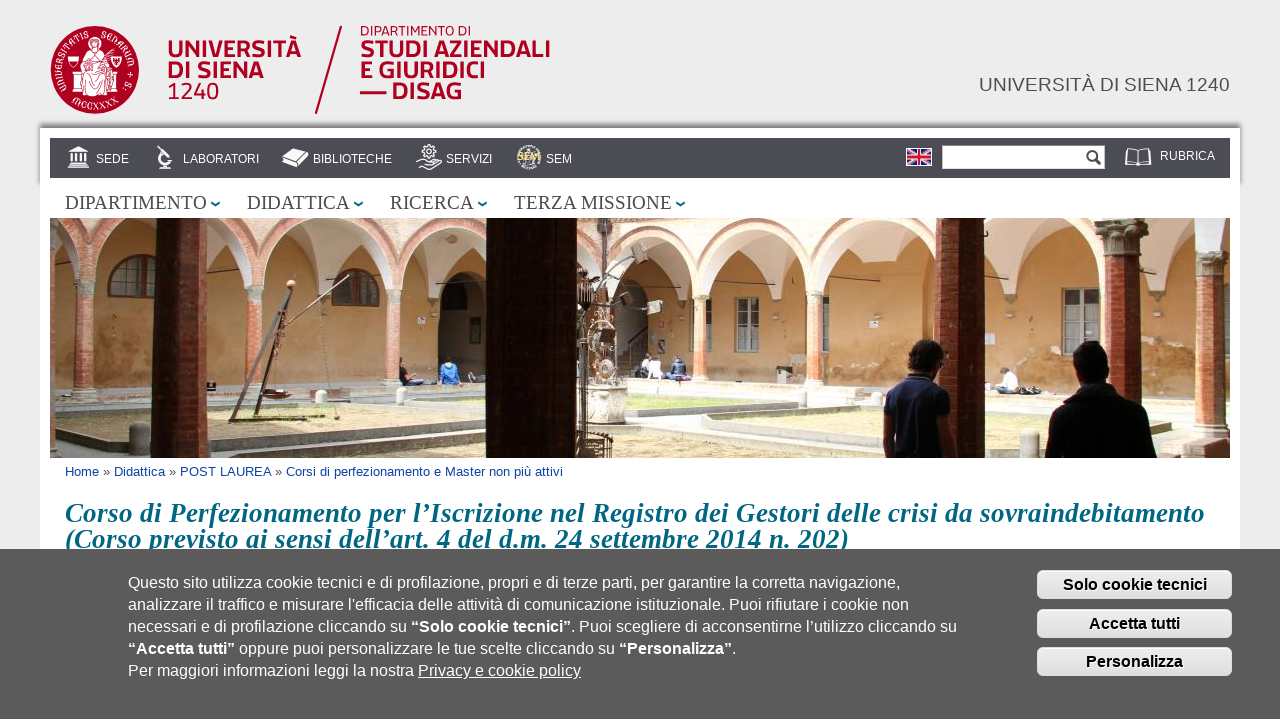

--- FILE ---
content_type: text/html; charset=utf-8
request_url: https://www.disag.unisi.it/it/didattica/post-laurea/corsi-di-perfezionamento-e-master-non-piu-attivi/corso-di-perfezionamento
body_size: 10381
content:
<!DOCTYPE html PUBLIC "-//W3C//DTD HTML+RDFa 1.1//EN">
<html lang="it" dir="ltr" version="HTML+RDFa 1.1"
  xmlns:content="http://purl.org/rss/1.0/modules/content/"
  xmlns:dc="http://purl.org/dc/terms/"
  xmlns:foaf="http://xmlns.com/foaf/0.1/"
  xmlns:og="http://ogp.me/ns#"
  xmlns:rdfs="http://www.w3.org/2000/01/rdf-schema#"
  xmlns:sioc="http://rdfs.org/sioc/ns#"
  xmlns:sioct="http://rdfs.org/sioc/types#"
  xmlns:skos="http://www.w3.org/2004/02/skos/core#"
  xmlns:xsd="http://www.w3.org/2001/XMLSchema#">
<head profile="http://www.w3.org/1999/xhtml/vocab">
  <meta http-equiv="Content-Type" content="text/html; charset=utf-8" />
<meta name="Generator" content="Drupal 7 (http://drupal.org)" />
<link rel="canonical" href="/it/didattica/post-laurea/corsi-di-perfezionamento-e-master-non-piu-attivi/corso-di-perfezionamento" />
<link rel="shortlink" href="/it/node/1095" />
<link rel="shortcut icon" href="https://www.disag.unisi.it/sites/st07/files/favicon_6.ico" type="image/vnd.microsoft.icon" />
<script type="text/javascript">window.YETT_BLACKLIST = [/facebook/];</script><script type="text/javascript" src="/sites/all/modules/contrib/euccx/js/yett.min.js"></script><meta name="viewport" content="width=device-width, initial-scale=1, maximum-scale=2, minimum-scale=1, user-scalable=yes" />
  <title>Corso di Perfezionamento per l’Iscrizione nel Registro dei Gestori delle crisi da sovraindebitamento (Corso previsto ai sensi dell’art. 4 del d.m. 24 settembre 2014 n. 202) | Dipartimento di Studi aziendali e giuridici</title>  
  <link type="text/css" rel="stylesheet" href="https://www.disag.unisi.it/sites/st07/files/css/css_rEI_5cK_B9hB4So2yZUtr5weuEV3heuAllCDE6XsIkI.css" media="all" />
<link type="text/css" rel="stylesheet" href="https://www.disag.unisi.it/sites/st07/files/css/css_-TNq6F6EH1K3WcBMUMQP90OkyCq0Lyv1YnyoEj3kxiU.css" media="screen" />
<style type="text/css" media="print">
<!--/*--><![CDATA[/*><!--*/
#sb-container{position:relative;}#sb-overlay{display:none;}#sb-wrapper{position:relative;top:0;left:0;}#sb-loading{display:none;}

/*]]>*/-->
</style>
<link type="text/css" rel="stylesheet" href="https://www.disag.unisi.it/sites/st07/files/css/css_dGBQoBQi2MbYbFJm5gmLx_CBWO8OTNnIC5sykju19Pg.css" media="all" />
<link type="text/css" rel="stylesheet" href="https://www.disag.unisi.it/sites/st07/files/css/css_vFP7Xgqg4UFWl8A4PsrO1X4SzUYiSxsocRgSujOWRzU.css" media="all" />
<link type="text/css" rel="stylesheet" href="https://www.disag.unisi.it/sites/st07/files/css/css_WwluobtV_4_eFRd8hq5JErNdEdX32-_R_mHm7NZq7PQ.css" media="all" />
<link type="text/css" rel="stylesheet" href="https://www.disag.unisi.it/sites/st07/files/css/css_Y-CxksruYFaO3oGoGSpC3EJixSsztOTTTT2l4YMHKaE.css" media="all" />
<style type="text/css" media="all">
<!--/*--><![CDATA[/*><!--*/
#region-preface-first .region-inner{background-image:url('https://www.disag.unisi.it/sites/st07/files/styles/pagina/public/background/img_7205.jpg?itok=LdX1pfuS');background-size:cover;}

/*]]>*/-->
</style>

<!--[if (lt IE 9)&(!IEMobile)]>
<link type="text/css" rel="stylesheet" href="https://www.disag.unisi.it/sites/st07/files/css/css_eHdSVoPBLZoo4dEBgkHrHBoTcxEwrlixwQR_Z8IGDDA.css" media="all" />
<![endif]-->

<!--[if gte IE 9]><!-->
<link type="text/css" rel="stylesheet" href="https://www.disag.unisi.it/sites/st07/files/css/css_IebvJRSRKSvjxsdt0qusFGUCYtrzJe4YCsKqA6KiUnk.css" media="all" />
<!--<![endif]-->
  <script type="text/javascript" src="https://www.disag.unisi.it/sites/all/libraries/respondjs/respond.min.js?t6cb3h"></script>
<script type="text/javascript" src="https://www.disag.unisi.it/sites/st07/files/js/js_ypadrG4kz9-JBpNOXmgjyVozLCJG_1RP3Ig-iqWR8n0.js"></script>
<script type="text/javascript" src="https://www.disag.unisi.it/sites/st07/files/js/js_Wn0QKzgZ5eH9sDloMdn1rGgtGfwZGVaHtYPavnvwX38.js"></script>
<script type="text/javascript" src="https://www.disag.unisi.it/sites/st07/files/js/js_VTEtv7_7mAZG2WJaoSRGOAV5Q0K0EC4ORpUKEjR5gZ8.js"></script>
<script type="text/javascript" src="https://www.disag.unisi.it/sites/st07/files/js/js_CfnTPdIgh-CuxX5KcRh2lOd9AUcWSAe_1buX7cTfe3U.js"></script>
<script type="text/javascript" src="https://www.disag.unisi.it/sites/st07/files/js/js_OQVOpqwhXG6cQgHJwECWamuLVUdG6gZc8_4SCj5kzNU.js"></script>
<script type="text/javascript" src="https://www.disag.unisi.it/sites/st07/files/js/js_QfbX2jvUMYFMfq3UsIF3UVtnX8quQIT_WAHTKUJU4U4.js"></script>
<script type="text/javascript">
<!--//--><![CDATA[//><!--

          Shadowbox.path = "/sites/all/libraries/shadowbox/";
        
//--><!]]>
</script>
<script type="text/javascript">
<!--//--><![CDATA[//><!--
jQuery.extend(Drupal.settings, {"basePath":"\/","pathPrefix":"it\/","ajaxPageState":{"theme":"unisi_struttura","theme_token":"I9R4BFp3OlTrDa1H4Dazuj3vIZtIzwOR_m4sKUFqV_0","jquery_version":"1.10","js":{"0":1,"sites\/all\/modules\/contrib\/eu_cookie_compliance\/js\/eu_cookie_compliance.js":1,"sites\/all\/modules\/contrib\/euccx\/js\/euccx.js":1,"sites\/all\/libraries\/respondjs\/respond.min.js":1,"sites\/all\/modules\/contrib\/jquery_update\/replace\/jquery\/1.10\/jquery.min.js":1,"misc\/jquery-extend-3.4.0.js":1,"misc\/jquery-html-prefilter-3.5.0-backport.js":1,"misc\/jquery.once.js":1,"misc\/drupal.js":1,"sites\/all\/libraries\/shadowbox\/shadowbox.js":1,"sites\/all\/modules\/contrib\/shadowbox\/shadowbox_auto.js":1,"sites\/all\/modules\/contrib\/jquery_update\/replace\/ui\/external\/jquery.cookie.js":1,"sites\/all\/modules\/contrib\/jquery_update\/replace\/misc\/jquery.form.min.js":1,"misc\/ajax.js":1,"sites\/all\/modules\/contrib\/jquery_update\/js\/jquery_update.js":1,"sites\/all\/modules\/contrib\/om_maximenu\/js\/om_maximenu.js":1,"sites\/all\/modules\/contrib\/extlink\/extlink.js":1,"public:\/\/languages\/it_55TPHA-FR45ZHsiLPxxetRTp6RNxA6g4zmAatvSE390.js":1,"sites\/all\/modules\/contrib\/files_undo_remove\/files_undo_remove.js":1,"sites\/all\/modules\/contrib\/jquerymenu\/jquerymenu.js":1,"sites\/all\/libraries\/modernizr\/modernizr.js":1,"sites\/all\/modules\/contrib\/views\/js\/base.js":1,"misc\/progress.js":1,"sites\/all\/modules\/contrib\/views\/js\/ajax_view.js":1,"sites\/all\/themes\/unisi_struttura\/..\/..\/..\/..\/misc\/form.js":1,"sites\/all\/themes\/unisi_struttura\/..\/..\/..\/..\/misc\/collapse.js":1,"sites\/all\/themes\/omega\/omega\/js\/jquery.formalize.js":1,"sites\/all\/themes\/omega\/omega\/js\/omega-mediaqueries.js":1,"sites\/all\/themes\/omega\/omega\/js\/omega-equalheights.js":1,"1":1},"css":{"modules\/system\/system.base.css":1,"modules\/system\/system.messages.css":1,"sites\/all\/libraries\/shadowbox\/shadowbox.css":1,"0":1,"sites\/all\/modules\/contrib\/date\/date_api\/date.css":1,"sites\/all\/modules\/contrib\/date\/date_popup\/themes\/datepicker.1.7.css":1,"sites\/all\/modules\/contrib\/date\/date_repeat_field\/date_repeat_field.css":1,"sites\/all\/modules\/contrib\/om_maximenu\/css\/om_maximenu.css":1,"modules\/search\/search.css":1,"sites\/all\/modules\/custom\/social_feds\/social_feds.css":1,"modules\/user\/user.css":1,"sites\/all\/modules\/contrib\/extlink\/extlink.css":1,"sites\/all\/modules\/contrib\/ctools\/css\/ctools.css":1,"sites\/all\/modules\/contrib\/files_undo_remove\/files_undo_remove.css":1,"sites\/all\/modules\/contrib\/jquerymenu\/jquerymenu.css":1,"modules\/locale\/locale.css":1,"sites\/all\/modules\/contrib\/eu_cookie_compliance\/css\/eu_cookie_compliance.css":1,"sites\/all\/modules\/contrib\/field_collection\/field_collection.theme.css":1,"public:\/\/ctools\/css\/6d4739e8885660c8ba410d6c938d0f38.css":1,"sites\/all\/themes\/unisi_struttura\/css\/color.css":1,"sites\/all\/themes\/unisi_struttura\/css\/eu_cookie.css":1,"sites\/all\/themes\/omega\/alpha\/css\/alpha-reset.css":1,"sites\/all\/themes\/omega\/alpha\/css\/alpha-mobile.css":1,"sites\/all\/themes\/omega\/alpha\/css\/alpha-alpha.css":1,"sites\/all\/themes\/omega\/omega\/css\/formalize.css":1,"sites\/all\/themes\/omega\/omega\/css\/omega-branding.css":1,"sites\/all\/themes\/omega\/omega\/css\/omega-menu.css":1,"sites\/all\/themes\/omega\/omega\/css\/omega-forms.css":1,"sites\/all\/themes\/omega\/omega\/css\/omega-visuals.css":1,"sites\/all\/themes\/unisi_struttura\/css\/text-unisi.css":1,"sites\/all\/themes\/unisi_struttura\/css\/global.css":1,"1":1,"ie::normal::sites\/all\/themes\/unisi_struttura\/css\/unisi-struttura-alpha-default.css":1,"ie::normal::sites\/all\/themes\/unisi_struttura\/css\/unisi-struttura-alpha-default-normal.css":1,"ie::normal::sites\/all\/themes\/omega\/alpha\/css\/grid\/alpha_default\/normal\/alpha-default-normal-12.css":1,"narrow::sites\/all\/themes\/unisi_struttura\/css\/unisi-struttura-alpha-default.css":1,"narrow::sites\/all\/themes\/unisi_struttura\/css\/unisi-struttura-alpha-default-narrow.css":1,"sites\/all\/themes\/omega\/alpha\/css\/grid\/alpha_default\/narrow\/alpha-default-narrow-12.css":1,"normal::sites\/all\/themes\/unisi_struttura\/css\/unisi-struttura-alpha-default.css":1,"normal::sites\/all\/themes\/unisi_struttura\/css\/unisi-struttura-alpha-default-normal.css":1,"sites\/all\/themes\/omega\/alpha\/css\/grid\/alpha_default\/normal\/alpha-default-normal-12.css":1,"wide::sites\/all\/themes\/unisi_struttura\/css\/unisi-struttura-alpha-default.css":1,"wide::sites\/all\/themes\/unisi_struttura\/css\/unisi-struttura-alpha-default-wide.css":1,"sites\/all\/themes\/omega\/alpha\/css\/grid\/alpha_default\/wide\/alpha-default-wide-12.css":1}},"jquerymenu":{"hover":0,"animate":1,"edit_link":0,"click_to_expand":1},"modernizrPath":false,"modernizrServerside":false,"shadowbox":{"animate":1,"animateFade":1,"animSequence":"wh","auto_enable_all_images":0,"auto_gallery":0,"autoplayMovies":true,"continuous":0,"counterLimit":"10","counterType":"default","displayCounter":1,"displayNav":1,"enableKeys":1,"fadeDuration":"0.35","handleOversize":"resize","handleUnsupported":"link","initialHeight":200,"initialWidth":400,"language":"it","modal":false,"overlayColor":"#000","overlayOpacity":"0.85","resizeDuration":"0.35","showMovieControls":1,"slideshowDelay":"0","viewportPadding":20,"useSizzle":0},"views":{"ajax_path":"\/it\/views\/ajax","ajaxViews":{"views_dom_id:2b34ad5efb98606985655d9f740d4504":{"view_name":"avvisi","view_display_id":"block_3","view_args":"1095","view_path":"node\/1095","view_base_path":null,"view_dom_id":"2b34ad5efb98606985655d9f740d4504","pager_element":0}}},"urlIsAjaxTrusted":{"\/it\/views\/ajax":true,"\/it\/didattica\/post-laurea\/corsi-di-perfezionamento-e-master-non-piu-attivi\/corso-di-perfezionamento":true},"eu_cookie_compliance":{"cookie_policy_version":"1.0.0","popup_enabled":1,"popup_agreed_enabled":0,"popup_hide_agreed":0,"popup_clicking_confirmation":0,"popup_scrolling_confirmation":0,"popup_html_info":"\u003Cdiv\u003E  \n  \u003Cdiv class =\u0022popup-content info\u0022\u003E\n    \u003Cdiv id=\u0022popup-text\u0022\u003E\n      \u003Cdiv class=\u0022bannercookie\u0022\u003E\n\u003Cdiv aria-label=\u0022informativa breve dei cookie\u0022 role=\u0022region\u0022\u003E\n\u003Cp\u003EQuesto sito utilizza cookie tecnici e di profilazione, propri e di terze parti, per garantire la corretta navigazione, analizzare il traffico e misurare l\u0027efficacia delle attivit\u00e0 di comunicazione istituzionale.\u003C\/p\u003E\n\u003Cp\u003EPuoi rifiutare i cookie non necessari e di profilazione cliccando su \u003Cstrong\u003E\u201cSolo cookie tecnici\u201d\u003C\/strong\u003E.\u003C\/p\u003E\n\u003Cp\u003E Puoi scegliere di acconsentirne l\u2019utilizzo cliccando su \u003Cstrong\u003E\u201cAccetta tutti\u201d\u003C\/strong\u003E oppure puoi personalizzare le tue scelte cliccando su \u003Cstrong\u003E\u201cPersonalizza\u201d\u003C\/strong\u003E.\u00a0\u003C\/p\u003E\n\u003C\/div\u003E\n\u003Cdiv aria-label=\u0022privacy e cookie policy\u0022 role=\u0022region\u0022\u003E\n\u003Cp\u003EPer maggiori informazioni leggi la nostra \u003Ca href=\u0022https:\/\/www.unisi.it\/ateneo\/adempimenti\/privacy\u0022 target=\u0022_blank\u0022\u003EPrivacy e cookie policy\u003C\/a\u003E\u003C\/p\u003E\n\u003C\/div\u003E\n\u003C\/div\u003E\n\u003Cp\u003E\u00a0\u003C\/p\u003E\n    \u003C\/div\u003E\n    \u003Cdiv id=\u0022popup-buttons\u0022\u003E        \n        \n      \u003Cbutton type=\u0022button\u0022 class=\u0022decline-button eu-cookie-compliance-default-button\u0022 \u003ESolo cookie tecnici\u003C\/button\u003E                \n      \u003Cbutton type=\u0022button\u0022 class=\u0022agree-button eu-cookie-compliance-default-button\u0022\u003EAccetta tutti\u003C\/button\u003E\n              \u003Cbutton type=\u0022button\u0022 class=\u0022find-more-button eu-cookie-compliance-more-button euccx-disable-all disagree-button eu-cookie-compliance-default-button\u0022\u003EPersonalizza\u003C\/button\u003E\n          \u003C\/div\u003E\n  \u003C\/div\u003E\n\u003C\/div\u003E","use_mobile_message":false,"mobile_popup_html_info":"  \n\u003Cdiv\u003E  \n  \u003Cdiv class =\u0022popup-content info\u0022\u003E\n    \u003Cdiv id=\u0022popup-text\u0022\u003E\n          \u003C\/div\u003E\n    \u003Cdiv id=\u0022popup-buttons\u0022\u003E        \n        \n      \u003Cbutton type=\u0022button\u0022 class=\u0022decline-button eu-cookie-compliance-default-button\u0022 \u003ESolo cookie tecnici\u003C\/button\u003E                \n      \u003Cbutton type=\u0022button\u0022 class=\u0022agree-button eu-cookie-compliance-default-button\u0022\u003EAccetta tutti\u003C\/button\u003E\n              \u003Cbutton type=\u0022button\u0022 class=\u0022find-more-button eu-cookie-compliance-more-button euccx-disable-all disagree-button eu-cookie-compliance-default-button\u0022\u003EPersonalizza\u003C\/button\u003E\n          \u003C\/div\u003E\n  \u003C\/div\u003E\n\u003C\/div\u003E\n","mobile_breakpoint":"768","popup_html_agreed":"\u003Cdiv\u003E\n  \u003Cdiv class=\u0022popup-content agreed\u0022\u003E\n    \u003Cdiv id=\u0022popup-text\u0022\u003E\n      \u003Cp\u003E\u0026lt;h2\u0026gt;Thank you for accepting cookies\u0026lt;\/h2\u0026gt;\u0026lt;p\u0026gt;You can now hide this message or find out more about cookies.\u0026lt;\/p\u0026gt;\u003C\/p\u003E\n    \u003C\/div\u003E\n    \u003Cdiv id=\u0022popup-buttons\u0022\u003E\n      \u003Cbutton type=\u0022button\u0022 class=\u0022hide-popup-button eu-cookie-compliance-hide-button\u0022\u003ENascondi\u003C\/button\u003E\n              \u003Cbutton type=\u0022button\u0022 class=\u0022find-more-button eu-cookie-compliance-more-button-thank-you\u0022 \u003EInformazioni\u003C\/button\u003E\n          \u003C\/div\u003E\n  \u003C\/div\u003E\n\u003C\/div\u003E","popup_use_bare_css":false,"popup_height":"auto","popup_width":"100%","popup_delay":1000,"popup_link":"\/it\/cookiesettings","popup_link_new_window":1,"popup_position":null,"fixed_top_position":1,"popup_language":"it","store_consent":false,"better_support_for_screen_readers":0,"reload_page":0,"domain":"","domain_all_sites":0,"popup_eu_only_js":0,"cookie_lifetime":"100","cookie_session":false,"disagree_do_not_show_popup":0,"method":"default","allowed_cookies":"","withdraw_markup":"\u003Cbutton type=\u0022button\u0022 class=\u0022eu-cookie-withdraw-tab\u0022\u003EImpostazioni Privacy\u003C\/button\u003E\n\u003Cdiv class=\u0022eu-cookie-withdraw-banner\u0022\u003E\n  \u003Cdiv class=\u0022popup-content info\u0022\u003E\n    \u003Cdiv id=\u0022popup-text\u0022\u003E\n      \u003Cp\u003E\u0026lt;h2\u0026gt;We use cookies on this site to enhance your user experience\u0026lt;\/h2\u0026gt;\u0026lt;p\u0026gt;You have given your consent for us to set cookies.\u0026lt;\/p\u0026gt;\u003C\/p\u003E\n    \u003C\/div\u003E\n    \u003Cdiv id=\u0022popup-buttons\u0022\u003E\n      \u003Cbutton type=\u0022button\u0022 class=\u0022eu-cookie-withdraw-button\u0022\u003ERitira il consenso\u003C\/button\u003E\n    \u003C\/div\u003E\n  \u003C\/div\u003E\n\u003C\/div\u003E\n","withdraw_enabled":false,"withdraw_button_on_info_popup":1,"cookie_categories":[],"cookie_categories_details":[],"enable_save_preferences_button":1,"cookie_name":"","cookie_value_disagreed":"0","cookie_value_agreed_show_thank_you":"1","cookie_value_agreed":"2","containing_element":"body","automatic_cookies_removal":1},"extlink":{"extTarget":"_blank","extClass":0,"extLabel":"(link is external)","extImgClass":0,"extIconPlacement":"append","extSubdomains":1,"extExclude":"","extInclude":"","extCssExclude":"","extCssExplicit":"","extAlert":0,"extAlertText":"This link will take you to an external web site. We are not responsible for their content.","mailtoClass":"mailto","mailtoLabel":"(link sends e-mail)"},"euccx":{"plugins":{"fbpixel":{"blacklist":["\/facebook\/"]}},"unticked":1,"dab":1},"ogContext":{"groupType":"node","gid":"373"},"omega":{"layouts":{"primary":"normal","order":["narrow","normal","wide"],"queries":{"narrow":"all and (min-width: 740px) and (min-device-width: 740px), (max-device-width: 800px) and (min-width: 740px) and (orientation:landscape)","normal":"all and (min-width: 980px) and (min-device-width: 980px), all and (max-device-width: 1024px) and (min-width: 1024px) and (orientation:landscape)","wide":"all and (min-width: 1220px)"}}}});
//--><!]]>
</script>
  <!--[if lt IE 9]><script src="http://html5shiv.googlecode.com/svn/trunk/html5.js"></script><![endif]-->
</head>
<body class="html not-front not-logged-in page-node page-node- page-node-1095 node-type-pagina-area0 pagina-base og-context og-context-node og-context-node-373 i18n-it context-didattica page-default palette-azzurro">
  <div id="skip-link">
    <a href="#main-content" class="element-invisible element-focusable">Salta al contenuto principale</a>
  </div>
  <div class="region region-page-top" id="region-page-top">
  <div class="region-inner region-page-top-inner">
      </div>
</div>  <div class="page clearfix" id="page">
      <header id="section-header" class="section section-header">
  <div id="zone-branding-wrapper" class="zone-wrapper zone-branding-wrapper clearfix">  
  <div id="zone-branding" class="zone zone-branding clearfix container-12">
    <div class="grid-12 region region-branding" id="region-branding">
  <div class="region-inner region-branding-inner">
        <div class="branding-data clearfix">
            <div class="logo-img">


    <a class="active" title="Home page" href="/">
        <img id="logo" src="/sites/all/themes/unisi_struttura/loghi/logo_disag_testata.svg" alt="Logo del dipartimento" title="Logo del dipartimento">
    </a>

      </div>
                        <hgroup class="site-name-slogan">        
                                <h2 class="site-name"><a href="/it" title="Home">Dipartimento di Studi aziendali e giuridici</a></h2>
                                <h6 class="site-slogan"><a href="https://www.unisi.it/" alt="Università di siena 1240" title="Università di siena 1240">Università di siena 1240</a></h6>
              </hgroup>
          </div>
          </div>
</div>
  </div>
</div><div id="zone-user-wrapper" class="zone-wrapper zone-user-wrapper clearfix">  
  <div id="zone-user" class="zone zone-user clearfix container-12">
    <div class="grid-12 region region-user-second" id="region-user-second">
  <div class="region-inner region-user-second-inner">
    <div class="block block-menu block-menu-utilita block-menu-menu-utilita odd block-without-title" id="block-menu-menu-utilita">
  <div class="block-inner clearfix">
                
    <div class="content clearfix">
      <ul class="menu"><li class="first last leaf"><a href="https://rubrica.unisi.it//" title="">Rubrica</a></li>
</ul>    </div>
  </div>
</div><div class="block block-search block-form block-search-form even block-without-title" id="block-search-form">
  <div class="block-inner clearfix">
                
    <div class="content clearfix">
      <form action="/it/didattica/post-laurea/corsi-di-perfezionamento-e-master-non-piu-attivi/corso-di-perfezionamento" method="post" id="search-block-form" accept-charset="UTF-8"><div><div class="container-inline">
      <h2 class="element-invisible">Form di ricerca</h2>
    <div class="form-item form-type-textfield form-item-search-block-form">
  <label class="element-invisible" for="edit-search-block-form--2">Cerca </label>
 <input title="Inserisci i termini da cercare." type="text" id="edit-search-block-form--2" name="search_block_form" value="" size="15" maxlength="128" class="form-text" />
</div>
<div class="form-actions form-wrapper" id="edit-actions"><input type="submit" id="edit-submit" name="op" value="Cerca" class="form-submit" /></div><input type="hidden" name="form_build_id" value="form-oQVcxIQQ1QdaYHthmsdMcTVJXeFeLcmd_eTenwnmO5s" />
<input type="hidden" name="form_id" value="search_block_form" />
</div>
</div></form>    </div>
  </div>
</div><div class="block block-locale block-language block-locale-language odd block-without-title" id="block-locale-language">
  <div class="block-inner clearfix">
                
    <div class="content clearfix">
      <ul class="language-switcher-locale-url"><li class="it first active"><a href="/it/didattica/post-laurea/corsi-di-perfezionamento-e-master-non-piu-attivi/corso-di-perfezionamento" class="language-link active" xml:lang="it"><img class="language-icon" typeof="foaf:Image" src="https://www.disag.unisi.it/sites/all/modules/contrib/languageicons/flags/it.png" width="24" height="16" alt="Italiano" title="Italiano" /></a></li><li class="en last"><span class="language-link locale-untranslated" xml:lang="en"><img class="language-icon" typeof="foaf:Image" src="https://www.disag.unisi.it/sites/all/modules/contrib/languageicons/flags/en.png" width="24" height="16" alt="English" title="English" /></span></li></ul>    </div>
  </div>
</div><div class="block block-views block-home-tipi-strutture-block block-views-home-tipi-strutture-block even block-without-title" id="block-views-home-tipi-strutture-block">
  <div class="block-inner clearfix">
                
    <div class="content clearfix">
      <div class="view view-home-tipi-strutture view-id-home_tipi_strutture view-display-id-block view-dom-id-4fd748a975786d2a75ed8f2df0fe7945">
        
  
  
      <div class="view-content">
      <div class="item-list">    <ul>          <li class="views-row views-row-1 views-row-odd views-row-first">  
  <span class="views-field views-field-field-icona">        <span class="field-content"><a href="/it/sede"><img typeof="foaf:Image" src="https://www.disag.unisi.it/sites/st07/files/strutture/icone/sedi.png" width="28" height="28" alt="sedi" /></a></span>  </span>  
  <span class="views-field views-field-name">        <span class="field-content"><a href="/it/sede">Sede</a></span>  </span></li>
          <li class="views-row views-row-2 views-row-even">  
  <span class="views-field views-field-field-icona">        <span class="field-content"><a href="/it/laboratori"><img typeof="foaf:Image" src="https://www.disag.unisi.it/sites/st07/files/strutture/icone/laboratori.png" width="28" height="28" alt="laboratori" /></a></span>  </span>  
  <span class="views-field views-field-name">        <span class="field-content"><a href="/it/laboratori">Laboratori</a></span>  </span></li>
          <li class="views-row views-row-3 views-row-odd">  
  <span class="views-field views-field-field-icona">        <span class="field-content"><a href="/it/biblioteche"><img typeof="foaf:Image" src="https://www.disag.unisi.it/sites/st07/files/strutture/icone/biblioteche.png" width="28" height="28" alt="biblioteche" /></a></span>  </span>  
  <span class="views-field views-field-name">        <span class="field-content"><a href="/it/biblioteche">Biblioteche</a></span>  </span></li>
          <li class="views-row views-row-4 views-row-even">  
  <span class="views-field views-field-field-icona">        <span class="field-content"><a href="/it/servizi"><img typeof="foaf:Image" src="https://www.disag.unisi.it/sites/st07/files/strutture/icone/icona_servizi.png" width="28" height="28" alt="Servizi" /></a></span>  </span>  
  <span class="views-field views-field-name">        <span class="field-content"><a href="/it/servizi">Servizi</a></span>  </span></li>
          <li class="views-row views-row-5 views-row-odd views-row-last">  
  <span class="views-field views-field-field-icona">        <span class="field-content"><a href="/it/sem"><img typeof="foaf:Image" src="https://www.disag.unisi.it/sites/st07/files/strutture/icone/sem_weblogo_barra_def72-01.png" width="28" height="28" alt="" /></a></span>  </span>  
  <span class="views-field views-field-name">        <span class="field-content"><a href="/it/sem">SEM</a></span>  </span></li>
      </ul></div>    </div>
  
  
  
  
  
  
</div>    </div>
  </div>
</div>  </div>
</div>  </div>
</div><div id="zone-menu-wrapper" class="zone-wrapper zone-menu-wrapper clearfix">  
  <div id="zone-menu" class="zone zone-menu clearfix container-12">
    <div class="grid-12 region region-menu" id="region-menu">
  <div class="region-inner region-menu-inner">
        <div class="block block-om-maximenu block-om-maximenu-1 block-om-maximenu-om-maximenu-1 odd block-without-title" id="block-om-maximenu-om-maximenu-1">
  <div class="block-inner clearfix">
                
    <div class="content clearfix">
       

  <div id="om-maximenu-aree---italiano" class="om-maximenu om-maximenu-no-style om-maximenu-block om-maximenu-row om-maximenu-block-down code-om-u1-846841423">     
            

<div id="om-menu-aree---italiano-ul-wrapper" class="om-menu-ul-wrapper">
  <ul id="om-menu-aree---italiano" class="om-menu">
                  

   
  <li id="om-leaf-om-u1-846841423-1" class="om-leaf first leaf-dipartimento">   
    <a  class="om-link  link-dipartimento" href="/it/dipartimento">Dipartimento</a>      <div class="om-maximenu-content om-maximenu-content-nofade closed">
    <div class="om-maximenu-top">
      <div class="om-maximenu-top-left"></div>
      <div class="om-maximenu-top-right"></div>
    </div><!-- /.om-maximenu-top --> 
    <div class="om-maximenu-middle">
      <div class="om-maximenu-middle-left">
        <div class="om-maximenu-middle-right">
           

<div class="block block-menu_block block-menu_block-id-5 first last">           
      <div class="content"><div class="menu-block-wrapper menu-block-5 menu-name-menu-menu-area-1 parent-mlid-1694 menu-level-1">
  <ul class="menu"><li class="first leaf menu-mlid-5819"><a href="/it/dipartimento/presentazione" title="Docenti - Docenti a contratto - Personale Tecnico Amministrativo - Assegnisti">Presentazione</a></li>
<li class="leaf has-children menu-mlid-5820"><a href="/it/dipartimento/organizzazione" title="">Organizzazione e Modulistica</a></li>
<li class="leaf has-children menu-mlid-7972"><a href="/it/dipartimento/assicurazione-della-qualita">Assicurazione della qualità</a></li>
<li class="leaf has-children menu-mlid-7681"><a href="/it/dipartimento/personale" title="Docenti - Docenti a contratto - Personale Tecnico Amministrativo - Assegnisti">Personale</a></li>
<li class="last leaf menu-mlid-7745"><a href="/it/dipartimento/news-eventi-e-avvisi">News, eventi e avvisi</a></li>
</ul></div>
</div>
  </div><!-- /.block -->





          <div class="om-clearfix"></div>
        </div><!-- /.om-maximenu-middle-right --> 
      </div><!-- /.om-maximenu-middle-left --> 
    </div><!-- /.om-maximenu-middle --> 
    <div class="om-maximenu-bottom">
      <div class="om-maximenu-bottom-left"></div>
      <div class="om-maximenu-bottom-right"></div>
    </div><!-- /.om-maximenu-bottom -->  
  </div><!-- /.om-maximenu-content -->  
 
      
  </li>
  
    
  

  
          
                  

   
  <li id="om-leaf-om-u1-846841423-2" class="om-leaf leaf-didattica">   
    <a  class="om-link  link-didattica" href="/it/didattica">Didattica</a>      <div class="om-maximenu-content om-maximenu-content-nofade closed">
    <div class="om-maximenu-top">
      <div class="om-maximenu-top-left"></div>
      <div class="om-maximenu-top-right"></div>
    </div><!-- /.om-maximenu-top --> 
    <div class="om-maximenu-middle">
      <div class="om-maximenu-middle-left">
        <div class="om-maximenu-middle-right">
           

<div class="block block-menu_block block-menu_block-id-7 first last">           
      <div class="content"><div class="menu-block-wrapper menu-block-7 menu-name-menu-menu-area-2 parent-mlid-1695 menu-level-1">
  <ul class="menu"><li class="first leaf menu-mlid-8451"><a href="https://www.youtube.com/watch?v=WHhHflPDcnI&amp;feature=youtu.be" title="">PERCHè STUDIARE ECONOMIA A SIENA</a></li>
<li class="leaf menu-mlid-8452"><a href="https://www.sem.unisi.it/it/didattica/corsi-di-laurea-0" title="">CORSI DI LAUREA</a></li>
<li class="leaf menu-mlid-8453"><a href="https://www.sem.unisi.it/it/didattica/corsi-di-laurea-magistrale-0" title="">CORSI DI LAUREA MAGISTRALE</a></li>
<li class="leaf menu-mlid-8454"><a href="https://www.sem.unisi.it/it/didattica/calendari-e-orari" title="">CALENDARI E ORARI</a></li>
<li class="leaf menu-mlid-8455"><a href="https://www.sem.unisi.it/it/didattica/elenco-propedeuticita" title="">ELENCO PROPEDEUCITA&#039;</a></li>
<li class="leaf menu-mlid-8456"><a href="https://www.sem.unisi.it/it/didattica/docenti-0" title="">DOCENTI</a></li>
<li class="leaf menu-mlid-8457"><a href="https://www.disag.unisi.it/it/dipartimento/personale/orario-ricevimento-studenti" title="">ORARIO RICEVIMENTO DOCENTI</a></li>
<li class="leaf menu-mlid-8458"><a href="https://www.sem.unisi.it/it/didattica/teledidattica" title="">TELEDIDATTICA</a></li>
<li class="leaf menu-mlid-8459"><a href="https://www.sem.unisi.it/it/didattica/tutorato" title="">TUTORATO</a></li>
<li class="leaf menu-mlid-8460"><a href="https://www.sem.unisi.it/it/didattica/test-di-accesso" title="">TEST DI ACCESSO</a></li>
<li class="leaf menu-mlid-8461"><a href="https://www.sem.unisi.it/it/notizie/lauree-e-antiplagio" title="">LAUREE E ANTIPLAGIO</a></li>
<li class="leaf menu-mlid-8462"><a href="https://www.sem.unisi.it/it/didattica/erasmus-e-studio-allestero-0" title="">ERASMUS E STUDIO ALL&#039;ESTERO</a></li>
<li class="leaf menu-mlid-8463"><a href="https://www.sem.unisi.it/it/didattica/aq-didattica" title="">AQ-DIDATTICA</a></li>
<li class="leaf has-children menu-mlid-7557"><a href="/it/didattica/studiare-le-lingue" title="">STUDIARE LE LINGUE</a></li>
<li class="last leaf has-children active-trail menu-mlid-7936"><a href="/it/didattica/post-laurea-0" title="" class="active-trail">POST LAUREA</a></li>
</ul></div>
</div>
  </div><!-- /.block -->





          <div class="om-clearfix"></div>
        </div><!-- /.om-maximenu-middle-right --> 
      </div><!-- /.om-maximenu-middle-left --> 
    </div><!-- /.om-maximenu-middle --> 
    <div class="om-maximenu-bottom">
      <div class="om-maximenu-bottom-left"></div>
      <div class="om-maximenu-bottom-right"></div>
    </div><!-- /.om-maximenu-bottom -->  
  </div><!-- /.om-maximenu-content -->  
 
      
  </li>
  
    
  

  
          
                  

   
  <li id="om-leaf-om-u1-846841423-3" class="om-leaf leaf-ricerca">   
    <a  class="om-link  link-ricerca" href="/it/ricerca">Ricerca</a>      <div class="om-maximenu-content om-maximenu-content-nofade closed">
    <div class="om-maximenu-top">
      <div class="om-maximenu-top-left"></div>
      <div class="om-maximenu-top-right"></div>
    </div><!-- /.om-maximenu-top --> 
    <div class="om-maximenu-middle">
      <div class="om-maximenu-middle-left">
        <div class="om-maximenu-middle-right">
           

<div class="block block-menu_block block-menu_block-id-6 first last">           
      <div class="content"><div class="menu-block-wrapper menu-block-6 menu-name-menu-menu-area-3 parent-mlid-1696 menu-level-1">
  <ul class="menu"><li class="first leaf has-children menu-mlid-8649"><a href="/it/ricerca/aree-della-ricerca">AREE DELLA RICERCA</a></li>
<li class="leaf has-children menu-mlid-8475"><a href="/it/ricerca/progetti-di-ricerca">PROGETTI DI RICERCA</a></li>
<li class="last leaf has-children menu-mlid-8650"><a href="/it/ricerca/strutture-della-ricerca">STRUTTURE DELLA RICERCA</a></li>
</ul></div>
</div>
  </div><!-- /.block -->





          <div class="om-clearfix"></div>
        </div><!-- /.om-maximenu-middle-right --> 
      </div><!-- /.om-maximenu-middle-left --> 
    </div><!-- /.om-maximenu-middle --> 
    <div class="om-maximenu-bottom">
      <div class="om-maximenu-bottom-left"></div>
      <div class="om-maximenu-bottom-right"></div>
    </div><!-- /.om-maximenu-bottom -->  
  </div><!-- /.om-maximenu-content -->  
 
      
  </li>
  
    
  

  
          
                  

   
  <li id="om-leaf-om-u1-846841423-4" class="om-leaf last leaf-terza-missione">   
    <a  class="om-link  link-terza-missione" href="/it/terza-missione">Terza missione</a>      <div class="om-maximenu-content om-maximenu-content-nofade closed">
    <div class="om-maximenu-top">
      <div class="om-maximenu-top-left"></div>
      <div class="om-maximenu-top-right"></div>
    </div><!-- /.om-maximenu-top --> 
    <div class="om-maximenu-middle">
      <div class="om-maximenu-middle-left">
        <div class="om-maximenu-middle-right">
           

<div class="block block-menu_block block-menu_block-id-11 first last">           
      <div class="content"><div class="menu-block-wrapper menu-block-11 menu-name-menu-servizi parent-mlid-6754 menu-level-1">
  <ul class="menu"><li class="first last leaf has-children menu-mlid-8656"><a href="/it/terza-missione-0">TERZA MISSIONE</a></li>
</ul></div>
</div>
  </div><!-- /.block -->





          <div class="om-clearfix"></div>
        </div><!-- /.om-maximenu-middle-right --> 
      </div><!-- /.om-maximenu-middle-left --> 
    </div><!-- /.om-maximenu-middle --> 
    <div class="om-maximenu-bottom">
      <div class="om-maximenu-bottom-left"></div>
      <div class="om-maximenu-bottom-right"></div>
    </div><!-- /.om-maximenu-bottom -->  
  </div><!-- /.om-maximenu-content -->  
 
      
  </li>
  
    
  

  
          
      </ul><!-- /.om-menu -->    
</div><!-- /.om-menu-ul-wrapper -->   



      </div><!-- /#om-maximenu-[menu name] -->   


    </div>
  </div>
</div>  </div>
</div>
  </div>
</div></header>    
      <section id="section-content" class="section section-content">
  <div id="zone-preface-wrapper" class="zone-wrapper zone-preface-wrapper clearfix">  
  <div id="zone-preface" class="zone zone-preface clearfix container-12">
    <div class="grid-12 region region-preface-first" id="region-preface-first">
  <div class="region-inner region-preface-first-inner">
      </div>
</div>  </div>
</div><div id="zone-content-wrapper" class="zone-wrapper zone-content-wrapper clearfix">  
  <div id="zone-content" class="zone zone-content clearfix container-12">    
          <div id="breadcrumb" class="grid-12"><h2 class="element-invisible">Tu sei qui</h2><div class="breadcrumb"><a href="/it">Home</a> » <a href="/it/didattica" title="">Didattica</a> » <a href="/it/didattica/post-laurea-0" title="">POST LAUREA</a> » <a href="/it/didattica/post-laurea/corsi-di-perfezionamento-e-master-non-piu-attivi">Corsi di perfezionamento e Master non più attivi</a></div></div>
        
        <div class="grid-12 region region-content" id="region-content">
  <div class="region-inner region-content-inner">
    <a id="main-content"></a>
                <h1 class="title" id="page-title">Corso di Perfezionamento per l’Iscrizione nel Registro dei Gestori delle crisi da sovraindebitamento (Corso previsto ai sensi dell’art. 4 del d.m. 24 settembre 2014 n. 202)</h1>
                        <div class="block block-system block-main block-system-main odd block-without-title" id="block-system-main">
  <div class="block-inner clearfix">
                
    <div class="content clearfix">
      <article about="/it/didattica/post-laurea/corsi-di-perfezionamento-e-master-non-piu-attivi/corso-di-perfezionamento" typeof="sioc:Item foaf:Document" class="node node-pagina-area0 node-published node-not-promoted node-not-sticky author-lifodi odd clearfix" id="node-pagina-area0-1095">
        <span property="dc:title" content="Corso di Perfezionamento per l’Iscrizione nel Registro dei Gestori delle crisi da sovraindebitamento (Corso previsto ai sensi dell’art. 4 del d.m. 24 settembre 2014 n. 202)" class="rdf-meta element-hidden"></span>    
  
  <div class="content clearfix">
    <div class="field-collection-container clearfix"><div class="field field-name-field-paragrafo field-type-field-collection field-label-hidden"><div class="field-items"><div class="field-item even"><div class="field-collection-view clearfix view-mode-full field-collection-view-final"><div class="entity entity-field-collection-item field-collection-item-field-paragrafo   clearfix" about="/it/field-collection/field-paragrafo/803" typeof="" class="entity entity-field-collection-item field-collection-item-field-paragrafo">
  <div class="content">
    <div class="field field-name-field-allegati-file field-type-file field-label-hidden"><div class="field-items"><div class="field-item even"><span class="file"><img class="file-icon" alt="Icona del PDF" title="application/pdf" src="/modules/file/icons/application-pdf.png" /> <a href="https://www.disag.unisi.it/sites/st07/files/allegatiparagrafo/07-04-2017/scheda_corso_di_perfezionamento.pdf" type="application/pdf; length=440819" title="scheda_corso_di_perfezionamento.pdf">scheda corso di perfezionamento</a></span></div></div></div>  </div>
</div>
</div></div></div></div></div>  </div>
  
  <div class="clearfix">
          <nav class="links node-links clearfix"></nav>
    
      </div>
</article>    </div>
  </div>
</div>      </div>
</div>  </div>
</div></section>    
  
      <footer id="section-footer" class="section section-footer">
  <div id="zone-footer-wrapper" class="zone-wrapper zone-footer-wrapper clearfix">  
  <div id="zone-footer" class="zone zone-footer clearfix equal-height-container container-12">
    <div class="grid-3 region region-footer-first-one equal-height-element" id="region-footer-first-one">
  <div class="region-inner region-footer-first-one-inner equal-height-container">
    <div class="block block-block block-1 block-block-1 odd block-without-title equal-height-element" id="block-block-1">
  <div class="block-inner clearfix">
                
    <div class="content clearfix">
      <h2>DIPARTIMENTO DI STUDI AZIENDALI E GIURIDICI</h2><p>Piazza S. Francesco, 7/8<br />
53100 Siena - Italia</p>
<p>Ufficio Servizi agli studenti - San Francesco<br /> 
Email: <a href="mailto:studenti.sanfrancesco@unisi.it">studenti.sanfrancesco@unisi.it</a><br />
Ufficio progettazione corsi e programmazione - San Francesco<br />
Email: <a href="mailto:programmazione.sanfrancesco@unisi.it">programmazione.sanfrancesco@unisi.it</a><br />
Tel. 0577 235524 (attivo dal lunedì al venerdì in orario 12-13) <br /> 
PEC: <a href="mailto:rettore@pec.unisipec.it">rettore@pec.unisipec.it</a></p>
<p>Segreteria amministrativa<br /> 
Tel. 0577 235711 <br /> 
Email: <a href="mailto:amministrazione.disag@unisi.it">amministrazione.disag@unisi.it</a><br />
PEC: <a href="mailto:pec.disag@pec.unisipec.it">pec.disag@pec.unisipec.it</a></p>    </div>
  </div>
</div>  </div>
</div><div class="grid-3 region region-footer-first-two equal-height-element" id="region-footer-first-two">
  <div class="region-inner region-footer-first-two-inner equal-height-container">
    <div class="block block-menu block-menu-footer block-menu-menu-footer odd block-without-title equal-height-element" id="block-menu-menu-footer">
  <div class="block-inner clearfix">
                
    <div class="content clearfix">
      <ul class="menu"><li class="first leaf"><a href="/it/mappa">Mappa</a></li>
<li class="leaf"><a href="http://www.unisi.it/" title="">Università di Siena</a></li>
<li class="leaf"><a href="http://www.unisi.it/altre-strutture/presidio-san-francesco" title="">Presidio San Francesco</a></li>
<li class="last leaf"><a href="/it/contatti">Contatti</a></li>
</ul>    </div>
  </div>
</div>  </div>
</div><div class="grid-3 region region-footer-first-three equal-height-element" id="region-footer-first-three">
  <div class="region-inner region-footer-first-three-inner equal-height-container">
    <div class="block block-menu block-menu-trasparenza block-menu-menu-trasparenza odd block-without-title equal-height-element" id="block-menu-menu-trasparenza">
  <div class="block-inner clearfix">
                
    <div class="content clearfix">
      <ul class="menu"><li class="first leaf"><a href="http://www.unisi.it/ateneo/adempimenti/amministrazione_trasparente" title="">Amministrazione trasparente</a></li>
<li class="leaf"><a href="http://albo.unisi.it/" title="">Albo online</a></li>
<li class="leaf"><a href="http://www.unisi.it/urp" title="">Urp - Ufficio relazioni con il pubblico</a></li>
<li class="leaf"><a href="http://www.unisi.it/ateneo/adempimenti/accessibilit%C3%A0" title="">Accessibilità</a></li>
<li class="leaf"><a href="http://www.unisi.it/ateneo/adempimenti/privacy" title="">Privacy e Cookie policy</a></li>
<li class="last leaf"><a href="/it/cookiesettings">Cookie settings</a></li>
</ul>    </div>
  </div>
</div>  </div>
</div><div class="grid-3 region region-footer-first-four equal-height-element" id="region-footer-first-four">
  <div class="region-inner region-footer-first-four-inner equal-height-container">
    <section class="block block-views block-nodequeue-14-block-1 block-views-nodequeue-14-block-1 odd equal-height-element" id="block-views-nodequeue-14-block-1">
  <div class="block-inner clearfix">
              <h2 class="block-title">Segui UNISI</h2>
            
    <div class="content clearfix">
      <div class="view view-nodequeue-14 view-id-nodequeue_14 view-display-id-block_1 view-dom-id-1c3eebe91c906529a0a10e5c49ce8a03">
        
  
  
      <div class="view-content">
      <div class="item-list">    <ul>          <li class="views-row views-row-1 views-row-odd views-row-first">  
  <div class="views-field views-field-field-immagine-banner">        <div class="field-content"><a href="http://www.facebook.com/unisiena" title="Facebook" class="social"><img typeof="foaf:Image" src="https://www.disag.unisi.it/sites/st07/files/banner/1363966888_social_facebook_box_blue_0.png" width="32" height="32" alt="Facebook" /></a></div>  </div></li>
          <li class="views-row views-row-2 views-row-even">  
  <div class="views-field views-field-field-immagine-banner">        <div class="field-content"><a href="http://twitter.com/unisiena" title="Twitter" class="social"><img typeof="foaf:Image" src="https://www.disag.unisi.it/sites/st07/files/banner/1363966901_social_twitter_box_blue_1.png" width="32" height="32" alt="Twitter" /></a></div>  </div></li>
          <li class="views-row views-row-3 views-row-odd">  
  <div class="views-field views-field-field-immagine-banner">        <div class="field-content"><a href="http://www.youtube.com/user/unisiena/featured" title="Youtube" class="social"><img typeof="foaf:Image" src="https://www.disag.unisi.it/sites/st07/files/banner/1363967671_youtube_32.png" width="32" height="32" alt="Youtube" /></a></div>  </div></li>
          <li class="views-row views-row-4 views-row-even views-row-last">  
  <div class="views-field views-field-field-immagine-banner">        <div class="field-content"><a href="http://www.flickr.com/photos/unisiena/sets/" title="Flickr" class="social"><img typeof="foaf:Image" src="https://www.disag.unisi.it/sites/st07/files/banner/1363966930_social_flickr_box.png" width="32" height="32" alt="Flickr" /></a></div>  </div></li>
      </ul></div>    </div>
  
  
  
  
  
  
</div>    </div>
  </div>
</section>  </div>
</div><div class="grid-12 region region-footer-second equal-height-element" id="region-footer-second">
  <div class="region-inner region-footer-second-inner">
    <div class="block block-block block-4 block-block-4 odd block-without-title" id="block-block-4">
  <div class="block-inner clearfix">
                
    <div class="content clearfix">


<img id="logo" src="/sites/all/themes/unisi_struttura/loghi/logo_disag_footer.svg" alt="Logo del dipartimento" title="Logo del dipartimento">

<p><strong>Università degli Studi di Siena</strong> - Rettorato, via Banchi di Sotto 55, 53100 Siena ITALIA<br />P.IVA 00273530527 | C.F. 80002070524 | <a href="https://www.unisi.it/node/3513" target="_blank">Coordinate bancarie</a> | <a href="https://www.unisi.it/node/1356">Caselle Pec: Posta Elettronica Certificata</a> | <a href="https://www.unisi.it/node/6610">Fatturazione Elettronica</a><br />Contatti: <a href="mailto:urp@unisi.it">urp@unisi.it</a> - URP - Ufficio Relazioni con il Pubblico Tel. 0577 235555 (dal lunedì al venerdì dalle 9.30 alle 10.30)</p>

    </div>
  </div>
</div>
  </div>
</div>  </div>
</div></footer>  </div>  <script type="text/javascript">
<!--//--><![CDATA[//><!--
window.eu_cookie_compliance_cookie_name = "";
//--><!]]>
</script>
<script type="text/javascript" src="https://www.disag.unisi.it/sites/st07/files/js/js_P2Ploucec-CsCwKmz7nCBn1OXLxHVk74Q8z7Gcq7MbU.js"></script>
</body>
</html>

--- FILE ---
content_type: text/css
request_url: https://www.disag.unisi.it/sites/st07/files/css/css_dGBQoBQi2MbYbFJm5gmLx_CBWO8OTNnIC5sykju19Pg.css
body_size: 4399
content:
.container-inline-date{clear:both;}.container-inline-date .form-item{float:none;margin:0;padding:0;}.container-inline-date > .form-item{display:inline-block;margin-right:0.5em;vertical-align:top;}fieldset.date-combo .container-inline-date > .form-item{margin-bottom:10px;}.container-inline-date .form-item .form-item{float:left;}.container-inline-date .form-item,.container-inline-date .form-item input{width:auto;}.container-inline-date .description{clear:both;}.container-inline-date .form-item input,.container-inline-date .form-item select,.container-inline-date .form-item option{margin-right:5px;}.container-inline-date .date-spacer{margin-left:-5px;}.views-right-60 .container-inline-date div{margin:0;padding:0;}.container-inline-date .date-timezone .form-item{clear:both;float:none;width:auto;}.container-inline-date .date-padding{float:left;}fieldset.date-combo .container-inline-date .date-padding{padding:10px;}.views-exposed-form .container-inline-date .date-padding{padding:0;}#calendar_div,#calendar_div td,#calendar_div th{margin:0;padding:0;}#calendar_div,.calendar_control,.calendar_links,.calendar_header,.calendar{border-collapse:separate;margin:0;width:185px;}.calendar td{padding:0;}span.date-display-single{}span.date-display-start{}span.date-display-end{}.date-prefix-inline{display:inline-block;}.date-clear{clear:both;display:block;float:none;}.date-no-float{clear:both;float:none;width:98%;}.date-float{clear:none;float:left;width:auto;}.date-float .form-type-checkbox{padding-right:1em;}.form-type-date-select .form-type-select[class*=hour]{margin-left:.75em;}.date-container .date-format-delete{float:left;margin-top:1.8em;margin-left:1.5em;}.date-container .date-format-name{float:left;}.date-container .date-format-type{float:left;padding-left:10px;}.date-container .select-container{clear:left;float:left;}div.date-calendar-day{background:#F3F3F3;border-top:1px solid #EEE;border-left:1px solid #EEE;border-right:1px solid #BBB;border-bottom:1px solid #BBB;color:#999;float:left;line-height:1;margin:6px 10px 0 0;text-align:center;width:40px;}div.date-calendar-day span{display:block;text-align:center;}div.date-calendar-day span.month{background-color:#B5BEBE;color:white;font-size:.9em;padding:2px;text-transform:uppercase;}div.date-calendar-day span.day{font-size:2em;font-weight:bold;}div.date-calendar-day span.year{font-size:.9em;padding:2px;}.date-form-element-content-multiline{padding:10px;border:1px solid #CCC;}.form-item.form-item-instance-widget-settings-input-format-custom,.form-item.form-item-field-settings-enddate-required{margin-left:1.3em;}#edit-field-settings-granularity .form-type-checkbox{margin-right:.6em;}.date-year-range-select{margin-right:1em;}
#ui-datepicker-div{font-size:100%;font-family:Verdana,sans-serif;background:#eee;border-right:2px #666 solid;border-bottom:2px #666 solid;z-index:9999;}.ui-datepicker{width:17em;padding:.2em .2em 0;}.ui-datepicker .ui-datepicker-header{position:relative;padding:.2em 0;}.ui-datepicker .ui-datepicker-prev,.ui-datepicker .ui-datepicker-next{position:absolute;top:2px;width:1.8em;height:1.8em;}.ui-datepicker .ui-datepicker-prev-hover,.ui-datepicker .ui-datepicker-next-hover{top:1px;}.ui-datepicker .ui-datepicker-prev{left:2px;}.ui-datepicker .ui-datepicker-next{right:2px;}.ui-datepicker .ui-datepicker-prev-hover{left:1px;}.ui-datepicker .ui-datepicker-next-hover{right:1px;}.ui-datepicker .ui-datepicker-prev span,.ui-datepicker .ui-datepicker-next span{display:block;position:absolute;left:50%;margin-left:-8px;top:50%;margin-top:-8px;}.ui-datepicker .ui-datepicker-title{margin:0 2.3em;line-height:1.8em;text-align:center;}.ui-datepicker .ui-datepicker-title select{float:left;font-size:1em;margin:1px 0;}.ui-datepicker select.ui-datepicker-month-year{width:100%;}.ui-datepicker select.ui-datepicker-month,.ui-datepicker select.ui-datepicker-year{width:49%;}.ui-datepicker .ui-datepicker-title select.ui-datepicker-year{float:right;}.ui-datepicker table{width:100%;font-size:.9em;border-collapse:collapse;margin:0 0 .4em;}.ui-datepicker th{padding:.7em .3em;text-align:center;font-weight:bold;border:0;}.ui-datepicker td{border:0;padding:1px;}.ui-datepicker td span,.ui-datepicker td a{display:block;padding:.2em;text-align:right;text-decoration:none;}.ui-datepicker .ui-datepicker-buttonpane{background-image:none;margin:.7em 0 0 0;padding:0 .2em;border-left:0;border-right:0;border-bottom:0;}.ui-datepicker .ui-datepicker-buttonpane button{float:right;margin:.5em .2em .4em;cursor:pointer;padding:.2em .6em .3em .6em;width:auto;overflow:visible;}.ui-datepicker .ui-datepicker-buttonpane button.ui-datepicker-current{float:left;}.ui-datepicker.ui-datepicker-multi{width:auto;}.ui-datepicker-multi .ui-datepicker-group{float:left;}.ui-datepicker-multi .ui-datepicker-group table{width:95%;margin:0 auto .4em;}.ui-datepicker-multi-2 .ui-datepicker-group{width:50%;}.ui-datepicker-multi-3 .ui-datepicker-group{width:33.3%;}.ui-datepicker-multi-4 .ui-datepicker-group{width:25%;}.ui-datepicker-multi .ui-datepicker-group-last .ui-datepicker-header{border-left-width:0;}.ui-datepicker-multi .ui-datepicker-group-middle .ui-datepicker-header{border-left-width:0;}.ui-datepicker-multi .ui-datepicker-buttonpane{clear:left;}.ui-datepicker-row-break{clear:both;width:100%;}.ui-datepicker-rtl{direction:rtl;}.ui-datepicker-rtl .ui-datepicker-prev{right:2px;left:auto;}.ui-datepicker-rtl .ui-datepicker-next{left:2px;right:auto;}.ui-datepicker-rtl .ui-datepicker-prev:hover{right:1px;left:auto;}.ui-datepicker-rtl .ui-datepicker-next:hover{left:1px;right:auto;}.ui-datepicker-rtl .ui-datepicker-buttonpane{clear:right;}.ui-datepicker-rtl .ui-datepicker-buttonpane button{float:left;}.ui-datepicker-rtl .ui-datepicker-buttonpane button.ui-datepicker-current{float:right;}.ui-datepicker-rtl .ui-datepicker-group{float:right;}.ui-datepicker-rtl .ui-datepicker-group-last .ui-datepicker-header{border-right-width:0;border-left-width:1px;}.ui-datepicker-rtl .ui-datepicker-group-middle .ui-datepicker-header{border-right-width:0;border-left-width:1px;}
.date-repeat-input{float:left;margin-right:5px;width:auto;}.date-repeat-input select{min-width:7em;}.date-repeat fieldset{clear:both;float:none;}.date-repeat-radios{margin-bottom:1em;}.date-repeat-radios input[type=radio]{float:left;margin:0.75em 0.75em 0 0;}.date-repeat-radios .form-wrapper{float:left;}.date-repeat-radios .form-type-checkboxes .form-type-checkbox{width:15%;float:left;margin:0;}.date-repeat-radios .date-repeat-radios-item{margin-bottom:1em;}.weekly .form-type-checkboxes .form-type-checkbox{float:left;margin-right:10px;}.date-repeat-input.byday-count label,.date-repeat-input.byday-count select,.date-clear.bymonthday label,.date-clear.bymonthday select{display:inline;}.date-repeat-input.byday-day label,.date-clear.bymonthday .field-suffix{font-weight:bold;}.range-of-repeat .form-radios > div{margin-top:0.5em;}.range-of-repeat .count input[type=text]{margin:0 0.5em;}.range-of-repeat .until .form-wrapper{margin:0 0.5em;display:inline-block;vertical-align:middle;}.range-of-repeat .until .form-radio,.range-of-repeat .until .date-prefix-inline{margin:0 0 1.4em 0;vertical-align:middle;}.range-of-repeat .until.widget-date_popup.label-above .form-radio,.range-of-repeat .until.widget-date_popup.label-above .date-prefix-inline{margin:0;vertical-align:middle;}.range-of-repeat .until.widget-date_select.label-within .form-radio,.range-of-repeat .until.widget-date_select.label-within .date-prefix-inline{margin:0;vertical-align:middle;}.range-of-repeat .until.widget-date_select.label-above .form-radio,.range-of-repeat .until.widget-date_select.label-above .date-prefix-inline{margin:1.4em 0 0 0;vertical-align:middle;}.range-of-repeat .until .form-type-date-text .date-padding{padding:0;}.range-of-repeat .until.widget-date_select.label-within .date-padding{padding:0;}.range-of-repeat .until.widget-date_select.label-above .date-padding{padding:0;}.range-of-repeat .until .form-type-date-select,.range-of-repeat .until .form-type-date-popup,.range-of-repeat .until .form-type-date-text{border:none;margin:0;}
#om-maximenu-admin table .col-link{width:75%;}#om-maximenu-blocks-get .edit-block{display:inline;}#om-maximenu-blocks-get .edit-block a{font-weight:bold;}.om-maximenu{height:auto;position:relative;z-index:100;}.om-maximenu-content{display:none;}.om-maximenu .om-maximenu-content{position:absolute;top:30px;left:0;min-width:300px;z-index:500;}.om-maximenu .om-maximenu-content .block{position:relative;}.om-maximenu .om-maximenu-content.open{display:block !important;}.om-maximenu .om-maximenu-open{position:absolute;bottom:-10px;right:0;font-size:9px;height:15px;line-height:15px;}.om-maximenu .om-maximenu-open input{margin:0 5px 0 0;float:left;}.om-maximenu .om-maximenu-edit{display:none;position:absolute;top:0;right:0;font-size:.7em;background-color:#fff;}.om-maximenu:hover .om-maximenu-edit{display:block;z-index:1000;}.om-maximenu .om-maximenu-edit a{display:block;float:left;margin-left:3px;height:0;width:16px;padding:16px 0 0;overflow:hidden;background:url(/sites/all/modules/contrib/om_maximenu/css/images/icons.gif) 0 0 scroll no-repeat;}.om-maximenu .om-maximenu-edit a:hover{background-position:0 -16px;}.om-maximenu-content .edit-block{display:none;position:absolute;top:0;right:0;font-size:.7em;background-color:#fff;}.om-maximenu-content .block:hover .edit-block{display:block;z-index:1000;}.om-maximenu-content .block .edit-block a{display:block;float:left;margin-left:3px;height:0;width:16px;padding:16px 0 0;overflow:hidden;background:url(/sites/all/modules/contrib/om_maximenu/css/images/icons.gif) 0 0 scroll no-repeat;}.om-maximenu-content .block .edit-block a.block-config{background-position:0 0;}.om-maximenu-content .block .edit-block a.block-config:hover{background-position:0 -16px;}.om-maximenu-content .block .edit-block a.block-edit-menu{background-position:-16px 0;}.om-maximenu-content .block .edit-block a.block-edit-menu:hover{background-position:-16px -16px;}.om-maximenu-content .block .edit-block a.block-edit-view{background-position:-32px 0;}.om-maximenu-content .block .edit-block a.block-edit-view:hover{background-position:-32px -16px;}.om-maximenu ul.om-menu{display:block;padding:0;margin:0;height:30px;position:relative;z-index:20;}.om-maximenu ul.om-menu li.om-leaf{display:block;padding:0;margin:0;height:30px;list-style:none;list-style-image:none;position:relative;z-index:5;}.om-maximenu ul.om-menu li.om-leaf.om-leaf-icon .om-link{padding:0;}.om-maximenu ul.om-menu li.om-leaf .om-link{display:block;padding:0 15px;margin:0;height:30px;line-height:30px;}.om-maximenu ul.om-menu li.om-leaf .om-link:hover{cursor:pointer;text-decoration:none;}.om-maximenu ul.om-menu li.om-leaf:hover .om-maximenu-content-nofade{display:block;}.om-maximenu ul.om-menu li.om-leaf .om-link .om-subtitle{line-height:normal;display:block;margin-top:-2px;font-size:.9em;}.om-clearfix{clear:both;}.om-maximenu .om-maximenu-top{position:relative;}.om-maximenu .om-maximenu-bottom{position:relative;}.om-maximenu.om-maximenu-main-menu .om-maximenu-content{}.om-maximenu.om-maximenu-main-menu ul.om-menu{float:left;}.om-maximenu.om-maximenu-main-menu ul.om-menu li.om-leaf{float:left;}.om-maximenu.om-maximenu-main-menu ul.om-menu li.om-leaf .om-link{float:left;}.om-maximenu.om-maximenu-block.om-maximenu-row ul.om-menu li.om-leaf{float:left;}.om-maximenu.om-maximenu-block.om-maximenu-row ul.om-menu li.om-leaf .om-link{float:left;}.om-maximenu.om-maximenu-block.om-maximenu-column{height:auto;}.om-maximenu.om-maximenu-block.om-maximenu-column ul.om-menu{float:none;height:auto;}.om-maximenu.om-maximenu-block.om-maximenu-column ul.om-menu li.om-leaf{float:none;height:auto;}.om-maximenu.om-maximenu-block.om-maximenu-column ul.om-menu li.om-leaf .om-link{float:none;height:auto;}.om-maximenu.om-maximenu-float.om-maximenu-row ul.om-menu li.om-leaf{float:left;}.om-maximenu.om-maximenu-float.om-maximenu-row ul.om-menu li.om-leaf .om-link{float:left;}.om-maximenu.om-maximenu-float.om-maximenu-column{height:auto;}.om-maximenu.om-maximenu-float.om-maximenu-column ul.om-menu{float:none;height:auto;}.om-maximenu.om-maximenu-float.om-maximenu-column ul.om-menu li.om-leaf{float:none;height:auto;}.om-maximenu.om-maximenu-float.om-maximenu-column ul.om-menu li.om-leaf .om-link{float:none;height:auto;}.om-maximenu.om-maximenu-horizontal{}.om-maximenu.om-maximenu-vertical{height:auto;width:30px;}.om-maximenu.om-maximenu-vertical ul.om-menu{height:auto;width:30px;}.om-maximenu.om-maximenu-vertical ul.om-menu li.om-leaf{height:auto;width:30px;}.om-maximenu.om-maximenu-vertical ul.om-menu li.om-leaf .om-link{height:auto;width:30px;padding:30px 0;line-height:normal;}.om-maximenu.om-maximenu-vertical.om-maximenu-left ul.om-menu li.om-leaf .om-link{-webkit-transform:rotate(-270deg);-moz-transform:rotate(-270deg);filter:progid:DXImageTransform.Microsoft.BasicImage(rotation=3);}.om-maximenu.om-maximenu-vertical.om-maximenu-left .om-maximenu-content{margin-left:15px;}.om-maximenu.om-maximenu-vertical.om-maximenu-right ul.om-menu li.om-leaf .om-link{-webkit-transform:rotate(-90deg);-moz-transform:rotate(-90deg);filter:progid:DXImageTransform.Microsoft.BasicImage(rotation=1);}.om-maximenu.om-maximenu-vertical.om-maximenu-right .om-maximenu-content{margin-right:15px;}.om-maximenu.om-maximenu-float.om-maximenu-column.om-maximenu-vertical.om-maximenu-left .om-maximenu-content,.om-maximenu.om-maximenu-float.om-maximenu-column.om-maximenu-vertical.om-maximenu-right .om-maximenu-content{top:-20px;}.om-maximenu.om-maximenu-dock{height:auto;}.om-maximenu.om-maximenu-dock ul.om-menu{height:auto;}.om-maximenu.om-maximenu-dock ul.om-menu li.om-leaf-icon{height:auto;}.om-maximenu.om-maximenu-dock ul.om-menu li.om-leaf-icon .om-link{height:auto;}.om-maximenu.om-maximenu-dock ul.om-menu li.om-leaf-icon .om-link img{}.om-maximenu.om-maximenu-dock.om-maximenu-vertical ul.om-menu li.om-leaf-icon .om-link{padding:0;}.om-maximenu.om-maximenu-dock.om-maximenu-left ul.om-menu li.om-leaf-icon{text-align:left;}.om-maximenu.om-maximenu-dock.om-maximenu-right ul.om-menu li.om-leaf-icon{text-align:right;}.om-maximenu.om-maximenu-dock.om-maximenu-middle ul.om-menu{width:auto;}.om-maximenu.om-maximenu-dock.om-maximenu-middle ul.om-menu li.om-leaf-icon{text-align:center;}.om-maximenu.om-maximenu-dock.om-maximenu-bottom,.om-maximenu.om-maximenu-dock.om-maximenu-bottom ul.om-menu,.om-maximenu.om-maximenu-dock.om-maximenu-bottom ul.om-menu li.om-leaf-icon,.om-maximenu.om-maximenu-dock.om-maximenu-bottom ul.om-menu li.om-leaf-icon .om-link,.om-maximenu.om-maximenu-dock.om-maximenu-bottom ul.om-menu li.om-leaf-icon .om-link img{vertical-align:bottom;float:none;display:inline;}.om-maximenu.om-maximenu-dock.om-maximenu-bottom ul.om-menu li.om-leaf-icon .om-maximenu-content{bottom:50px;}.om-maximenu.om-maximenu-dock.om-maximenu-top ul.om-menu li.om-leaf-icon .om-maximenu-content{top:50px;}.om-maximenu.om-maximenu-dock.om-maximenu-top.om-maximenu-column ul.om-menu li.om-leaf-icon .om-maximenu-content{top:-30px;}.om-maximenu.om-maximenu-dock.om-maximenu-top{height:30px;}.om-maximenu.om-maximenu-dock.om-maximenu-column.om-maximenu-top{height:auto;}.om-maximenu.om-maximenu-dock.om-maximenu-column.om-maximenu-top.om-maximenu-column ul.om-menu{height:auto;}.om-maximenu.om-maximenu-float{}.om-maximenu.om-maximenu-float .om-maximenu-content{text-align:left;}.om-maximenu.om-maximenu-float.om-maximenu-left{right:auto;}.om-maximenu.om-maximenu-float.om-maximenu-left ul.om-menu{position:relative;left:0;}.om-maximenu.om-maximenu-float.om-maximenu-left .om-maximenu-content{left:10px;right:auto;}.om-maximenu.om-maximenu-float.om-maximenu-right{left:auto;}.om-maximenu.om-maximenu-float.om-maximenu-right ul.om-menu{position:relative;right:0;}.om-maximenu.om-maximenu-float.om-maximenu-right .om-maximenu-content{right:10px;left:auto;}.om-maximenu.om-maximenu-float.om-maximenu-middle{bottom:0;left:0;right:0;margin:0 auto;z-index:190;text-align:center;}.om-maximenu.om-maximenu-float.om-maximenu-middle .om-maximenu-content{}.om-maximenu.om-maximenu-float.om-maximenu-middle ul.om-menu{width:auto;margin:0 auto;text-align:center;}.om-maximenu.om-maximenu-float.om-maximenu-middle ul.om-menu li.om-leaf{display:inline-block;float:none;}.om-maximenu.om-maximenu-float.om-maximenu-middle ul.om-menu li.om-leaf .om-link{display:inline-block;float:none;}.om-maximenu.om-maximenu-float.om-maximenu-top{height:30px;}.om-maximenu.om-maximenu-float.om-maximenu-top .om-maximenu-content{bottom:auto;top:30px;}.om-maximenu.om-maximenu-float.om-maximenu-bottom{}.om-maximenu.om-maximenu-float.om-maximenu-bottom .om-maximenu-content{top:auto;bottom:30px;}.om-maximenu.om-maximenu-float.om-maximenu-row{}.om-maximenu.om-maximenu-float.om-maximenu-column{}.om-maximenu.om-maximenu-float.om-maximenu-column.om-maximenu-left .om-maximenu-content{top:-50px;left:100%;right:auto;}.om-maximenu.om-maximenu-float.om-maximenu-column.om-maximenu-right .om-maximenu-content{top:-50px;right:100%;left:auto;}.om-maximenu.om-maximenu-block{}.om-maximenu.om-maximenu-block .om-maximenu-content{z-index:500;}.om-maximenu.om-maximenu-block ul.om-menu{float:left;}.om-maximenu.om-maximenu-block ul.om-menu li.om-leaf{float:left;}.om-maximenu.om-maximenu-block ul.om-menu li.om-leaf .om-link{float:left;}.om-maximenu.om-maximenu-block-down .om-maximenu-content{}.om-maximenu.om-maximenu-block.om-maximenu-block-up .om-maximenu-content{top:auto;bottom:30px;}.om-maximenu.om-maximenu-block.om-maximenu-block-right .om-maximenu-content{top:-50px;left:100%;right:auto;}.om-maximenu.om-maximenu-block.om-maximenu-block-left .om-maximenu-content{top:-50px;right:100%;left:auto;}.om-maximenu ul.om-menu li.backLava{position:absolute;top:5px;height:20px;background:#f2f2f2;z-index:10;z-index:3;}.om-maximenu ul.om-menu li.backLava .leftLava{}.om-maximenu ul.om-menu li.backLava .bottomLava{}.om-maximenu ul.om-menu li.backLava .cornerLava{}.om-maximenu .om-maximenu-content{left:0;top:30px;padding:0;}*+html .om-maximenu .om-maximenu-content{width:300px;}.om-maximenu .om-maximenu-arrow{}.om-maximenu .om-maximenu-top{width:100%;}.om-maximenu .om-maximenu-top-left{}.om-maximenu .om-maximenu-top-right{}.om-maximenu .om-maximenu-middle{background:none #fff;width:100%;}.om-maximenu .om-maximenu-middle-left{}.om-maximenu .om-maximenu-middle-right{padding:10px;}*+html .om-maximenu .om-maximenu-middle-right{width:300px;margin-left:20px;padding-left:0;}.om-maximenu .om-maximenu-bottom{width:100%;}.om-maximenu .om-maximenu-bottom-left{}.om-maximenu .om-maximenu-bottom-right{}.om-link-slider{display:block;height:30px;line-height:30px;margin:0;padding:0 15px;overflow:hidden;}.om-maximenu .om-maximenu-content.om-maximenu-displace{top:0;margin-left:0;left:0;}.om-maximenu .om-maximenu-content.om-maximenu-displace .om-maximenu-open{display:none;}.om-maximenu-row .om-link{position:relative;}.om-maximenu-row .om-maximenu-content.om-maximenu-displace{float:left;}.om-maximenu-float .om-maximenu-tabbed-content{width:480px;}.om-maximenu-tabbed-content{clear:both;}.om-maximenu-tabbed-scrollh .om-maximenu-tabbed-content,.om-maximenu-tabbed-scrollv .om-maximenu-tabbed-content{height:100px;overflow:hidden;}.om-maximenu-tabbed-content-inner{}.om-tabbed-content{float:left;}.om-tabbed-content-hide{display:none;}.easy-accordion{display:block;position:relative;overflow:hidden;padding:0;margin:0;background-color:#f2f2f2;}.easy-accordion dt,.easy-accordion dd{margin:0;padding:0;position:absolute;}.easy-accordion dt{position:absolute !important;background-color:#f2f2f2;height:46px;line-height:44px;padding:0 15px 0 0;text-align:right;margin-bottom:0;margin-left:0;z-index:5;-webkit-transform:rotate(-90deg);-moz-transform:rotate(-90deg);-moz-transform-origin:20px 0px;filter:progid:DXImageTransform.Microsoft.BasicImage(rotation=3);cursor:pointer;}.easy-accordion dt.active{cursor:pointer;color:#fff;background-color:#666;}.easy-accordion dt.hover{color:#fff;background-color:#999;}.easy-accordion dd{z-index:1;opacity:0;overflow:hidden;padding:10px;background:#fff;}.easy-accordion dd.active{opacity:1;z-index:3;}.easy-accordion dd.no-more-active{z-index:2;opacity:1;}.easy-accordion dd.plus{z-index:4}.easy-accordion .slide-number{position:absolute;bottom:0;left:10px;font-weight:normal;font-size:1.1em;-webkit-transform:rotate(90deg);-moz-transform:rotate(90deg);filter:progid:DXImageTransform.Microsoft.BasicImage(rotation=1);}.om-maximenu-style-accordion.om-maximenu-float{width:480px;}.om-maximenu-style-accordion{height:245px;}.om-maximenu-style-roundabout.om-maximenu-float{width:480px;}.roundabout-holder{height:200px;display:block;padding:0;margin:0;}.roundabout-holder .om-leaf{list-style:none;list-style-image:none;display:block;padding:0;margin:0;}.om-maximenu-roundabout-content{padding:10px;border:1px solid #999;background-color:#fff;}.om-menu-ul-wrapper{position:relative;}.om-menu-scroller{z-index:100;font-weight:bold;background-color:#ccc;cursor:pointer;text-align:center;}.om-menu-scroller:hover{color:#fff;}.om-maximenu-row .om-menu-scroller{position:absolute;height:30px;width:30px;line-height:30px;}.om-maximenu-row .om-menu-previous{top:0;left:0;}.om-maximenu-row .om-menu-next{top:0;right:0;}.om-maximenu-column .om-menu-scroller{height:20px;line-height:20px;}.om-maximenu-column .om-menu-previous{}.om-maximenu-column .om-menu-next{}#om-maximenu-mask{position:absolute;left:0;top:0;z-index:2990;background-color:#000;display:none;}#om-maximenu-modal-widows .om-maximenu-modal-content{position:fixed;z-index:3000 !important;padding:20px;height:auto;width:auto;}#om-maximenu-modal-widows .om-maximenu-modal-content .om-maximenu-close{color:#fff;cursor:pointer;text-align:right;}#om-maximenu-modal-widows .om-maximenu-modal-content .block{position:relative;}
.search-form{margin-bottom:1em;}.search-form input{margin-top:0;margin-bottom:0;}.search-results{list-style:none;}.search-results p{margin-top:0;}.search-results .title{font-size:1.2em;}.search-results li{margin-bottom:1em;}.search-results .search-snippet-info{padding-left:1em;}.search-results .search-info{font-size:0.85em;}.search-advanced .criterion{float:left;margin-right:2em;}.search-advanced .action{float:left;clear:left;}
.form-item-eu-cookie-compliance-popup-agree-button-message{display:block !important;}
#permissions td.module{font-weight:bold;}#permissions td.permission{padding-left:1.5em;}#permissions tr.odd .form-item,#permissions tr.even .form-item{white-space:normal;}#user-admin-settings fieldset .fieldset-description{font-size:0.85em;padding-bottom:.5em;}#user-admin-roles td.edit-name{clear:both;}#user-admin-roles .form-item-name{float:left;margin-right:1em;}.password-strength{width:17em;float:right;margin-top:1.4em;}.password-strength-title{display:inline;}.password-strength-text{float:right;font-weight:bold;}.password-indicator{background-color:#C4C4C4;height:0.3em;width:100%;}.password-indicator div{height:100%;width:0%;background-color:#47C965;}input.password-confirm,input.password-field{width:16em;margin-bottom:0.4em;}div.password-confirm{float:right;margin-top:1.5em;visibility:hidden;width:17em;}div.form-item div.password-suggestions{padding:0.2em 0.5em;margin:0.7em 0;width:38.5em;border:1px solid #B4B4B4;}div.password-suggestions ul{margin-bottom:0;}.confirm-parent,.password-parent{clear:left;margin:0;width:36.3em;}.profile{clear:both;margin:1em 0;}.profile .user-picture{float:right;margin:0 1em 1em 0;}.profile h3{border-bottom:1px solid #ccc;}.profile dl{margin:0 0 1.5em 0;}.profile dt{margin:0 0 0.2em 0;font-weight:bold;}.profile dd{margin:0 0 1em 0;}
span.ext{background:url(/sites/all/modules/contrib/extlink/extlink_s.png) 2px center no-repeat;width:10px;height:10px;padding-right:12px;text-decoration:none;}span.mailto{background:url(/sites/all/modules/contrib/extlink/mailto.png) right no-repeat;width:10px;height:10px;padding-right:15px;text-decoration:none;}@media print{span.ext,span.mailto{display:none;padding:0;}}


--- FILE ---
content_type: image/svg+xml
request_url: https://www.disag.unisi.it/sites/all/themes/unisi_struttura/loghi/logo_disag_footer.svg
body_size: 38407
content:
<?xml version="1.0" encoding="UTF-8"?>
<svg id="col-" xmlns="http://www.w3.org/2000/svg" version="1.1" viewBox="0 0 769.5 139">
  <!-- Generator: Adobe Illustrator 29.2.1, SVG Export Plug-In . SVG Version: 2.1.0 Build 116)  -->
  <defs>
    <style>
      .st0 {
        fill: #fff;
      }

      .st1 {
        fill: #b00020;
      }
    </style>
  </defs>
  <g>
    <path class="st0" d="M489,50c-2.8,0-6.7-.6-9.7-1.1l.7-4.5c2.8.5,7.3,1.2,9.1,1.2,2.8,0,4.2-.9,4.2-2.5s-1-2.3-6.4-3.9c-5.6-1.7-7.7-3.8-7.7-7.7s3.4-7.8,8.9-7.8,6.8.6,9.8,1.2l-.7,4.5c-2.5-.5-7.2-1.2-9-1.2s-3.8,1-3.8,2.7.7,2.2,5.6,3.7c6.6,2,8.5,3.6,8.5,7.7,0,6-3.7,7.9-9.5,7.9Z"/>
    <path class="st0" d="M513.2,28.5v21.1h-5.2v-21.1h-7.5v-4.5h19.3v4.5h-6.6Z"/>
    <path class="st0" d="M543.8,23.9v15.5c0,7.1-3,10.6-10.7,10.6s-10.6-3.5-10.6-10.6v-15.5h5.2v15.5c0,4.2,1.4,6.1,5.4,6.1s5.6-1.8,5.6-6.1v-15.5h5.2Z"/>
    <path class="st0" d="M548.3,23.9h10.5c7.4,0,11.7,4,11.7,12.6s-4.1,13.1-11.1,13.1h-11v-25.6ZM553.5,28.5v16.6h5.2c4,0,6.3-3,6.3-8.5s-2.2-8-6.5-8h-5.1Z"/>
    <path class="st0" d="M574.9,49.6v-25.6h5.2v25.6h-5.2Z"/>
    <path class="st0" d="M608.9,49.6l-1.6-4.5h-9.4l-1.4,4.5h-5.3l8-25.6h6.9l8.4,25.6h-5.7ZM602.8,28.9h-.3l-3.4,11.8h7.3l-3.6-11.8Z"/>
    <path class="st0" d="M633,23.9v3.9l-11.5,17.3h11.8v4.4h-17.7v-4.1l11.3-17.1h-11.2v-4.4h17.3Z"/>
    <path class="st0" d="M637.4,49.6v-25.6h5.2v25.6h-5.2Z"/>
    <path class="st0" d="M648,49.6v-25.6h16.1v4.4h-11v6.3h7.9v4.3h-7.9v6.3h11.1v4.4h-16.2Z"/>
    <path class="st0" d="M684.7,49.6l-.5-2.6-11.1-14.7v17.3h-5.2v-25.6h5l11.3,15.2v-15.2h5.2v25.6h-4.6Z"/>
    <path class="st0" d="M693.8,23.9h10.5c7.4,0,11.7,4,11.7,12.6s-4.1,13.1-11.1,13.1h-11v-25.6ZM699,28.5v16.6h5.2c4,0,6.3-3,6.3-8.5s-2.2-8-6.5-8h-5.1Z"/>
    <path class="st0" d="M734.8,49.6l-1.6-4.5h-9.4l-1.4,4.5h-5.3l8-25.6h6.9l8.4,25.6h-5.7ZM728.7,28.9h-.3l-3.4,11.8h7.3l-3.6-11.8Z"/>
    <path class="st0" d="M742.6,23.9h5.2v21.1h11.2v4.5h-16.4v-25.6Z"/>
    <path class="st0" d="M763.3,49.6v-25.6h5.2v25.6h-5.2Z"/>
    <path class="st0" d="M479.5,82.2v-25.6h16.1v4.4h-11v6.3h7.9v4.3h-7.9v6.3h11.1v4.4h-16.2Z"/>
    <path class="st0" d="M519.4,67.6h9.7v14.3c-2.3.4-7.4.7-9.8.7-8.9,0-12.3-5.2-12.3-13.2s3.1-13.2,12.3-13.2,7.1.6,9.9,1l-.6,4.5c-2.8-.4-7-1-9.2-1-5.8,0-7.2,3.3-7.2,8.6s1.5,8.7,7.3,8.7,3.7-.1,4.8-.2v-6.1h-4.8v-4.2Z"/>
    <path class="st0" d="M534.5,82.2v-25.6h5.2v25.6h-5.2Z"/>
    <path class="st0" d="M566.3,56.5v15.5c0,7.1-3,10.6-10.7,10.6s-10.6-3.5-10.6-10.6v-15.5h5.2v15.5c0,4.2,1.4,6.1,5.4,6.1s5.6-1.8,5.6-6.1v-15.5h5.2Z"/>
    <path class="st0" d="M581.2,73.4h-5.3v8.8h-5.2v-25.6h9.4c5.6,0,9.8,2.2,9.8,7.9s-.8,5.1-3.8,7.7l4.6,10.1h-5.5l-4-8.8ZM580,60.9h-4.1v8.2h6.6c1.9-1.7,2.1-2.4,2.1-4.6s-2-3.6-4.7-3.6Z"/>
    <path class="st0" d="M594.5,82.2v-25.6h5.2v25.6h-5.2Z"/>
    <path class="st0" d="M605,56.5h10.5c7.4,0,11.7,4,11.7,12.6s-4.1,13.1-11.1,13.1h-11v-25.6ZM610.2,61.1v16.6h5.2c4,0,6.3-3,6.3-8.5s-2.2-8-6.5-8h-5.1Z"/>
    <path class="st0" d="M631.6,82.2v-25.6h5.2v25.6h-5.2Z"/>
    <path class="st0" d="M652.4,82.6c-8,0-11.1-4.8-11.1-13.2s2.7-13.2,11.1-13.2,4.6.3,6.6.6l-.5,4.6c-1.9-.3-4.7-.5-6-.5-4.6,0-5.8,3.3-5.8,8.6s1.2,8.5,5.8,8.5,4.1-.2,5.7-.4l.5,4.5c-1.9.3-4.4.5-6.3.5Z"/>
    <path class="st0" d="M662.9,82.2v-25.6h5.2v25.6h-5.2Z"/>
    <path class="st0" d="M517.8,102.8v4.5h-40.8v-4.5h40.8Z"/>
    <path class="st0" d="M528.3,89.1h10.5c7.4,0,11.7,4,11.7,12.6s-4.1,13.1-11.1,13.1h-11v-25.6ZM533.5,93.6v16.6h5.2c4,0,6.3-3,6.3-8.5s-2.2-8-6.5-8h-5.1Z"/>
    <path class="st0" d="M554.9,114.7v-25.6h5.2v25.6h-5.2Z"/>
    <path class="st0" d="M574.9,115.2c-2.8,0-6.7-.6-9.7-1.1l.7-4.5c2.8.5,7.3,1.2,9.1,1.2,2.8,0,4.2-.9,4.2-2.5s-1-2.3-6.4-3.9c-5.6-1.7-7.7-3.8-7.7-7.7s3.4-7.8,8.9-7.8,6.8.6,9.8,1.2l-.7,4.5c-2.5-.5-7.2-1.2-9-1.2s-3.8,1-3.8,2.7.7,2.2,5.6,3.7c6.6,2,8.5,3.6,8.5,7.7,0,6-3.7,7.9-9.5,7.9Z"/>
    <path class="st0" d="M603.5,114.7l-1.6-4.5h-9.4l-1.4,4.5h-5.3l8-25.6h6.9l8.4,25.6h-5.7ZM597.3,94.1h-.3l-3.4,11.8h7.3l-3.6-11.8Z"/>
    <path class="st0" d="M622.8,100.2h9.7v14.3c-2.3.4-7.4.7-9.8.7-8.9,0-12.3-5.2-12.3-13.2s3.1-13.2,12.3-13.2,7.1.6,9.9,1l-.6,4.5c-2.8-.4-7-1-9.2-1-5.8,0-7.2,3.3-7.2,8.6s1.5,8.7,7.3,8.7,3.7-.1,4.8-.2v-6.1h-4.8v-4.2Z"/>
  </g>
  <g>
    <path class="st0" d="M204,23.9v15.5c0,7.1-3,10.6-10.7,10.6s-10.6-3.5-10.6-10.6v-15.5h5.2v15.5c0,4.2,1.4,6.1,5.4,6.1s5.6-1.8,5.6-6.1v-15.5h5.2Z"/>
    <path class="st0" d="M225.2,49.6l-.5-2.6-11.1-14.7v17.3h-5.2v-25.6h5l11.3,15.2v-15.2h5.2v25.6h-4.6Z"/>
    <path class="st0" d="M235.1,49.6v-25.6h5.2v25.6h-5.2Z"/>
    <path class="st0" d="M260.2,23.9h5.5l-7,25.6h-7.9l-7.1-25.6h5.5l5.3,20.9h.5l5.1-20.9Z"/>
    <path class="st0" d="M268.5,49.6v-25.6h16.1v4.4h-11v6.3h7.9v4.3h-7.9v6.3h11.1v4.4h-16.2Z"/>
    <path class="st0" d="M298.9,40.8h-5.3v8.8h-5.2v-25.6h9.4c5.6,0,9.8,2.2,9.8,7.8s-.8,5.1-3.8,7.7l4.6,10.1h-5.5l-4-8.8ZM297.7,28.3h-4.1v8.2h6.6c1.9-1.8,2.1-2.4,2.1-4.6s-2-3.6-4.7-3.6Z"/>
    <path class="st0" d="M320.9,50c-2.8,0-6.7-.6-9.7-1.1l.7-4.5c2.8.5,7.3,1.2,9.1,1.2,2.8,0,4.2-.9,4.2-2.5s-1-2.3-6.4-3.9c-5.6-1.7-7.7-3.8-7.7-7.7s3.4-7.8,8.9-7.8,6.8.6,9.8,1.2l-.7,4.5c-2.5-.5-7.2-1.2-9-1.2s-3.8,1-3.8,2.7.7,2.2,5.6,3.7c6.6,2,8.6,3.6,8.6,7.7,0,6-3.7,7.9-9.5,7.9Z"/>
    <path class="st0" d="M335.1,49.6v-25.6h5.2v25.6h-5.2Z"/>
    <path class="st0" d="M356.4,28.5v21.1h-5.2v-21.1h-7.5v-4.5h19.3v4.5h-6.6Z"/>
    <path class="st0" d="M380.8,49.6l-1.6-4.5h-9.4l-1.4,4.5h-5.3l8-25.6h6.9l8.4,25.6h-5.7ZM379.4,18.9l-1.1,3.6-9.6-2.2,1.2-4.5,9.5,3.1ZM374.7,28.9h-.3l-3.4,11.8h7.3l-3.6-11.8Z"/>
    <path class="st0" d="M182.6,56.5h10.5c7.4,0,11.7,4,11.7,12.6s-4.1,13.1-11.1,13.1h-11v-25.6ZM187.8,61.1v16.6h5.2c4,0,6.3-3,6.3-8.5s-2.2-8-6.5-8h-5.1Z"/>
    <path class="st0" d="M209.2,82.2v-25.6h5.2v25.6h-5.2Z"/>
    <path class="st0" d="M237.6,82.6c-2.8,0-6.7-.6-9.7-1.1l.7-4.5c2.8.5,7.3,1.2,9.1,1.2,2.8,0,4.2-.9,4.2-2.5s-1-2.3-6.4-3.9c-5.6-1.7-7.7-3.8-7.7-7.7s3.4-7.8,8.9-7.8,6.8.6,9.8,1.2l-.7,4.5c-2.5-.5-7.2-1.2-9-1.2s-3.8,1-3.8,2.7.7,2.2,5.6,3.7c6.6,2,8.5,3.6,8.5,7.7,0,6-3.7,7.9-9.5,7.9Z"/>
    <path class="st0" d="M251.8,82.2v-25.6h5.2v25.6h-5.2Z"/>
    <path class="st0" d="M262.3,82.2v-25.6h16.1v4.4h-11v6.3h7.9v4.3h-7.9v6.3h11.1v4.4h-16.2Z"/>
    <path class="st0" d="M299,82.2l-.5-2.6-11.1-14.7v17.3h-5.2v-25.6h5l11.3,15.2v-15.2h5.2v25.6h-4.6Z"/>
    <path class="st0" d="M323.3,82.2l-1.6-4.5h-9.4l-1.4,4.5h-5.3l8-25.6h6.9l8.4,25.6h-5.7ZM317.2,61.5h-.3l-3.4,11.8h7.3l-3.6-11.8Z"/>
    <path class="st0" d="M190.5,89.9h2.4v22h5.3v2.9h-15v-2.9h6.5v-17.9l-5.6,3.6-1.5-2.4,8-5.2Z"/>
    <path class="st0" d="M202.8,114.7l-.5-2.6,8-8.9c2.7-3,4.2-4.9,4.2-7.2s-1.8-3.5-4.7-3.5-4.6.7-6.7,1.4l-.6-2.8c2.2-.7,5.8-1.5,7.5-1.5,4.9,0,7.9,1.7,7.9,6.1s-1.6,5.5-4.8,8.9l-6.7,7.3h12.1v2.9h-15.6Z"/>
    <path class="st0" d="M233.2,109.2h-11.5l-.2-2.5,7.5-16.8h3.6l-7.5,16.4h8.1v-6.2h3.2v6.2h2.8v2.9h-2.8v5.6h-3.2v-5.6Z"/>
    <path class="st0" d="M258.9,102.3c0,9.8-2.9,12.8-8.5,12.8s-8.5-3-8.5-12.8,2.8-12.8,8.5-12.8,8.5,2.9,8.5,12.8ZM245.2,102.3c0,7.8,1.5,9.8,5.1,9.8s5.2-2.1,5.2-9.9-1.4-9.9-5.2-9.9-5.1,2-5.1,9.9Z"/>
  </g>
  <rect class="st0" x="357.8" y="67.7" width="141.5" height="3.5" transform="translate(243.6 462.3) rotate(-74)"/>
  <g>
    <path class="st0" d="M478.8,1.7h5.4c4.1,0,6.4,2.4,6.4,7.1s-2.3,7.4-6.3,7.4h-5.5V1.7ZM480.7,3.4v11.2h3.4c2.9,0,4.5-2.1,4.5-5.7s-1.5-5.4-4.5-5.4h-3.4Z"/>
    <path class="st0" d="M494.1,16.2V1.7h1.9v14.5h-1.9Z"/>
    <path class="st0" d="M501.9,11.4v4.8h-1.9V1.7h4.7c3.4,0,5.6,1.4,5.6,4.8s-2.1,5-5.6,5h-2.9ZM501.9,3.3v6.5h2.7c2.5,0,3.8-1,3.8-3.4s-1.4-3.1-3.8-3.1h-2.7Z"/>
    <path class="st0" d="M520.5,16.2l-1-2.9h-6.5l-1,2.9h-1.9l5-14.5h2.6l5,14.5h-2ZM516.3,3.5h-.1l-2.8,8.2h5.6l-2.7-8.2Z"/>
    <path class="st0" d="M530.7,10.7h-4.3v5.5h-1.9V1.7h4.7c3.3,0,5.5,1.2,5.5,4.3s-.6,2.8-2.3,4.2l2.8,6h-2l-2.5-5.5ZM529.2,3.3h-2.8v5.8h4.7c1.3-1.2,1.7-1.7,1.7-3.1,0-2.1-1.5-2.7-3.6-2.7Z"/>
    <path class="st0" d="M542.8,3.4v12.8h-1.9V3.4h-4.6v-1.7h10.6v1.7h-4.1Z"/>
    <path class="st0" d="M549.7,16.2V1.7h1.9v14.5h-1.9Z"/>
    <path class="st0" d="M566.6,7.5v-2.8c0,0-3.9,7-3.9,7h-1.4l-3.9-7v2.9c0,0,0,8.6,0,8.6h-1.9V1.7h2.1l4.4,7.9,4.4-7.9h2.1v14.5h-1.9V7.5Z"/>
    <path class="st0" d="M571.9,16.2V1.7h8.9v1.6h-7v4.8h5.3v1.6h-5.3v4.9h7v1.6h-8.9Z"/>
    <path class="st0" d="M593,16.2l-.2-1.7-7.6-9.8v11.5h-1.9V1.7h1.8l7.7,10V1.7h1.9v14.5h-1.7Z"/>
    <path class="st0" d="M603.3,3.4v12.8h-1.9V3.4h-4.6v-1.7h10.6v1.7h-4.1Z"/>
    <path class="st0" d="M615.2,16.4c-4.6,0-6.2-3-6.2-7.5s1.8-7.4,6.2-7.4,6.2,2.9,6.2,7.4-1.7,7.5-6.2,7.5ZM615.2,3.2c-3.3,0-4.2,2.3-4.2,5.8s.9,5.8,4.2,5.8,4.3-2.4,4.3-5.8-.9-5.8-4.3-5.8Z"/>
    <path class="st0" d="M629.2,1.7h5.4c4.1,0,6.4,2.4,6.4,7.1s-2.3,7.4-6.3,7.4h-5.5V1.7ZM631.1,3.4v11.2h3.4c2.9,0,4.5-2.1,4.5-5.7s-1.5-5.4-4.5-5.4h-3.4Z"/>
    <path class="st0" d="M644.5,16.2V1.7h1.9v14.5h-1.9Z"/>
  </g>
  <g>
    <path class="st0" d="M69,137.5c37.6,0,68-30.4,68-68S106.6,1.5,69,1.5,1,31.9,1,69.5s30.4,68,68,68Z"/>
    <path class="st1" d="M9.7,57.4l8.2,2.1c.3,0,.2.8.2.8h.4c.2.2.3,0,.4-.2h0c0-.2,0-.4,0-.5,0,0,0-.2,0-.4v-.4c.1-.2.2-.3.3-.3,0-.1.2-.3.2-.4h0c0-.2,0-.4-.2-.5h-.4c0,0-.3.5-.6.5l-4.1-1.1c.3-.7.8-1.3,1.5-1.7.7-.4,1.9-.5,2.3-.6,1.3-.1,1.6-.2,2-.4.5-.3.9-.9.9-1.4,0-.4-.1-.7-.6-.8-.5-.1-.7.2-.8.4,0,.3.1.8.6.7,0,0-.4.6-1.5.6,0,0,0-.3-.1-.6-.3-.6-.9-.6-1.2-.6-.4,0-1.4.2-2.6,1.8,0,0,.1-2.4-1.9-2.9-1.8-.5-3.2,1.1-3.5,2.4-.4,1.4,0,1.9,0,2.5s-.5.8-.5.8l.6.4.5-.5s0,0,0,0ZM10.1,54.7c.3-1,1.3-1.3,2.2-1.2,1.3.2,1.8.9,1.5,2.3,0,.4-.2.8-.4,1l-2.8-.7c-.8-.2-.6-1.1-.5-1.4,0,0,0,0,0,0ZM115.3,48.4c0,0,.2.2.2.3,0,0,.2.1.2.3l.2.4c0,.1,0,.3,0,.4,0,.1,0,.3.1.4h0c0,.2.2.4.4.3l.4-.2s-.2-.7,0-.8l7.5-3.7c.3-.1.7.4.7.4l.4-.2c.2-.1.2-.3.1-.4h0c0-.2-.2-.3-.2-.4,0,0-.2-.2-.2-.3l-.2-.4c0-.1,0-.3,0-.4,0-.1,0-.3-.1-.4h0c0-.2-.2-.4-.4-.3l-.4.2s.2.7,0,.8l-7.5,3.7c-.1,0-.3,0-.3,0-.6-.4-.7-1.6-.2-2.4.5-.9,1.1-1.5,2.8-2.3.8-.4,2-.9,2.6-1.1,1.4-.5,2.1-1.9,1.6-3-.4-.7-1.2-.7-1.5-.1-.2.6.3,1,.8.7,0,.9-.7,1.3-1.6,1.7-.1-.9-.8-1.3-1.9-.7-2.4,1.2-3.2,2.6-3.8,4.5-.4,1.4,0,2.2.4,3h0c0,0,0,0,0,0ZM26.2,41.5l-.4-.2s-.5.5-.7.4l-7.1-4.4c-.3-.2,0-.8,0-.8l-.4-.2c-.2-.1-.4,0-.4.1h0c0,.2-.1.3-.1.4,0,0,0,.2-.1.4l-.2.4c0,.1-.2.2-.3.3,0,0-.2.2-.3.3h0c0,.2-.1.4,0,.5l.3.2s.5-.5.7-.4l7.1,4.4c.3.2,0,.8,0,.8l.3.2c.2.1.4,0,.4-.1h0c0-.2.1-.3.1-.4,0,0,0-.2.1-.4l.2-.4c0-.1.2-.2.3-.3,0,0,.2-.2.3-.3h0c0-.2.1-.4,0-.5,0,0,0,0,0,0ZM22.5,35.6c-.4,0-.5.5-.4.8.2.4.9.5,1.3,0,.6-.7-.9-2-1.2-2.2-.6-.5-.9-.7-1.1-1.2-.2-.5,0-1,.3-1.3.3-.4.5-.5.7-.3l6.4,5.3c.2.2-.1.8-.1.8l.3.3c.2.1.4,0,.4,0h0c0-.1.1-.3.2-.4,0,0,0-.2.2-.3l.3-.3c.1-.1.2-.2.3-.2.1,0,.2-.2.3-.3h0c0-.1.2-.4,0-.5l-.3-.3s-.5.5-.8.3l-6.4-5.3c-.2-.2-.1-.4.2-.8.3-.3.8-.6,1.2-.5.5,0,.8.4,1.3.9.2.2,1.8,1.5,2.3.7.3-.4.2-1.1-.3-1.3-.3,0-.7.1-.7.5-.5-.3-2.5-1.9-2.6-2.5l-.5-.2-4.8,5.7.3.4c.6,0,2.5,1.6,2.9,2.1,0,0,0,0,0,0ZM14.3,48.4c1.5.7,2.9-.8,3.7-1.4.9-.7,2-1.4,3.1-.9.5.2,1.7.8,1,2.1-.4.9-1.6,1.4-2.9.9-.9-.4-1.4-.6-1.7,0-.2.4.1,1,.4,1.1.4.2.9-.1.8-.5,1,.5,1.4.6,1.6.9.1.2.2.5.3.8h.8c-.3-.8.3-1.2.6-1.5.2-.2.5-.5.9-1.2.6-1.4.8-3.5-1.1-4.3-1.4-.6-3.1.5-4.5,1.7-1.3,1.2-2.3.7-2.7.5-.5-.2-1.2-1-.8-2,.4-.9,1.1-1.5,3-.7.8.4,1.5.7,1.8,0,.2-.4-.1-1-.4-1.1-.4-.2-.9.1-.8.5-1-.5-1.8-.8-2.1-1.1-.1-.2-.3-.5-.3-.8h-.8c.3.8-.3,1.2-.6,1.5-.2.2-.5.5-.9,1.2-.5,1.1-.4,3.4,1.5,4.3h0s0,0,0,0ZM115,37.1s1.7,1.6,3.4.4c1.5-1.1,1.2-3.2.4-4.3-.8-1.1-1.5-1.2-1.9-1.6-.4-.5-.2-.9-.2-.9l-.7.2v.7c0,0-6.8,4.9-6.8,4.9-.2.2-.7-.3-.7-.3l-.3.2c-.2.1,0,.4,0,.4h0c0,.2.2.3.3.3,0,0,.2.1.3.3l.3.4c0,.1.1.3.1.3,0,.1.1.3.2.4h0c0,.2.2.3.4.2l.3-.2s-.3-.6,0-.8l3.4-2.5c.3.7.5,1.4.4,2.2-.2.8-.8,1.8-1.1,2.2-.8,1.1-.9,1.4-.9,1.8,0,.6.1,1.3.5,1.6.3.2.6.3,1,0,.4-.3.3-.7.2-.8-.2-.2-.7-.4-.9,0,0,0-.2-.6.4-1.5,0,0,.2.2.5.2.7.2,1.1-.3,1.2-.6.2-.4.7-1.2.3-3.2,0,0,0,0,0,0ZM114.1,34.6l2.4-1.7c.7-.5,1.2.3,1.4.5.6.9.2,1.8-.5,2.4-1,.9-1.8.9-2.7-.2-.3-.3-.4-.7-.5-1ZM12.4,68.3h.7c2.7.3,5.3-1.5,5.5-3.5,0-1.2-.5-1.7-.5-1.7,0,0,.6-.3.7-1,0-.2,0-.4,0-.4h-.6c0,.3-.2.5-.4.6-.2,0-1.7.5-4.5.3-2.9-.2-4.4-.9-4.6-1-.2,0-.3-.4-.2-.7h-.6s-.1,0-.1.3c0,.7.5,1.1.5,1.1,0,0-.6.4-.7,1.6-.2,2,2.1,4.2,4.8,4.5,0,0,0,0,0,0ZM13.4,65.6v-1.2c.1-.6.5-1,1-1,.8,0,2.2-.1,2.6-.2.1,0,.7.3.7,1.1-.1,1.5-2.7,2.1-3.5,2-.4,0-.8-.3-.8-.8ZM8.6,63.6c0-.8.7-1,.8-1,.4.1,1.7.5,2.5.6.6,0,.8.5.8,1.1v1.2c-.1.4-.6.7-1,.6-1.4-.1-3.2-1.1-3.1-2.6ZM32.7,29.3c.4.5,1.3,1.9,1,2.6-.3-.4-1-.3-1,.3,0,.6.8,1,1.4.4,1.4-1.2-.2-3.9-1.8-5.7h1.9c0,.1.2-1.7.2-1.7l2.7,3.2c.2.2-.3.8-.3.8l.3.3c.1.2.4,0,.4,0h0c0-.1.2-.3.2-.4,0,0,.1-.2.2-.3l.3-.3c.1-.1.3-.1.3-.2.1,0,.3-.1.4-.2h0c0-.1.2-.3,0-.5l-.3-.3s-.6.4-.8.1l-5.4-6.4c-.2-.2.3-.8.3-.8l-.3-.3c-.1-.2-.4,0-.4,0h0c0,.1-.2.3-.2.4,0,0-.1.2-.2.3l-.3.3c-.1.1-.3.1-.3.2-.1,0-.3.1-.4.2h0c-1.7,1.4-2,5.4,0,7.8.9,1.1,1.7.7,2.1.1,0,0,0,0,0,0ZM31.4,22c0,0,.1,0,.2,0l2,2.4v1.9c-.1,0-2-.2-2-.2-1.1-1.7-1.3-3.3-.3-4.2ZM24.3,93.8c0,0-.2-.2-.3-.3,0,0-.2-.1-.3-.3l-.2-.4c0-.1,0-.3-.1-.4,0-.1,0-.3-.1-.4h0c0-.2-.2-.3-.4-.2l-.4.2s.2.7,0,.8l-7.2,4.2c-.3.2-.7-.4-.7-.4l-.4.2c-.2.1-.1.3,0,.4h0c0,.2.2.3.3.4,0,0,.2.1.3.3l.2.4c0,.1,0,.3.1.4,0,.1,0,.3.1.4h0c0,.2.2.3.4.2l.4-.2s-.2-.7,0-.8l7.2-4.2c.1,0,.3,0,.3,0,.6.4.8,1.5.4,2.4-.4,1-1,1.5-2.6,2.4-.7.4-2,1-2.5,1.3-1.4.6-2,2.1-1.4,3.1.4.7,1.2.6,1.5,0,.2-.6-.4-1-.8-.6-.1-.9.6-1.4,1.5-1.8.2.8.9,1.2,2,.6,2.3-1.3,3-2.8,3.5-4.8.3-1.4-.1-2.2-.6-2.9h0c0,0,0,0,0,0ZM21.9,90.8h.4c.2-.2.2-.5.2-.6h0c0-.2-.1-.3-.2-.4,0,0-.2-.2-.2-.3v-.4c-.2-.2-.2-.3-.2-.4,0-.1,0-.3,0-.4h0c0-.2-.2-.4-.4-.3h-.4c0,.2.1.8-.2.9l-7.9,2.9c-.2,0-.3,0-.3,0-.5-.5-.5-1.6,0-2.4.6-.9,1.3-1.3,3-1.9.8-.3,2.1-.7,2.7-.8,1.5-.4,2.3-1.7,1.9-2.8-.3-.8-1.1-.8-1.4-.3-.3.5.2,1,.7.8,0,.9-.9,1.3-1.8,1.5,0-.9-.7-1.4-1.8-.9-2.5.9-3.5,2.3-4.3,4-.4.9-.5,1.5,0,3.1,0,.1.1.2.2.3,0,0,.1.2.2.3v.4c.2.2.2.3.2.4,0,.1,0,.3,0,.4h0c0,.2.2.4.4.3h.4c0-.2-.1-.8.2-.9l7.9-2.9c.3-.1.6.5.6.5h0s0,0,0,0ZM9.2,77.8l8.3-.7c.3,0,.5.6.5.7h.4c.2,0,.3-.3.3-.4h0c0-.2,0-.3-.1-.5,0,0,0-.2-.1-.4v-.4c0-.2,0-.3,0-.4,0-.1,0-.3,0-.4h0c0-1-.1-1.8-1.2-2.8-1.5-1.3-3-2.1-5.6-1.9-1.2.1-1.6.8-1.3,1.6-.9.2-1.8.2-2.2-.6.5,0,.8-.6.3-1-.5-.3-1.2,0-1.2.9,0,1.1,1.4,2,2.9,1.7.6,0,1.9-.3,2.8-.4,1.8-.1,2.6,0,3.5.5.8.5,1.3,1.5,1.1,2.2,0,0,0,.1-.2.2l-8.3.7c-.3,0-.5-.6-.5-.7h-.4c-.2,0-.3.3-.2.4h0c0,.2,0,.3.1.5,0,0,0,.2.1.4v.4c0,.2,0,.3,0,.4,0,.1,0,.3,0,.4h0c0,.2,0,.4.3.4h.4s0-.7.4-.8h0ZM19,81.9h.4c.2-.1.2-.4.2-.5h0c0-.2,0-.3-.2-.4,0,0-.1-.2-.2-.4v-.4c-.1-.2-.1-.3,0-.4,0-.1,0-.3,0-.4h0c0-.2-.1-.4-.3-.4h-.4c0,.1,0,.8-.3.9l-8.2,1.8c-.3,0-.6-.6-.6-.6h-.4c-.2.1-.2.4-.2.5h0c0,.2,0,.3.2.4,0,0,.1.2.2.3v.4c.1.2.1.3,0,.4,0,.1,0,.3,0,.4h0c0,.2.1.4.4.4h.4c0-.1,0-.8.3-.9l8.2-1.8c.3,0,.6.6.6.6h0s0,0,0,0ZM115.1,99.5l.4,1.7,1.7-.4-.4-1.7-1.7.4ZM123.8,76.6l.8-2.1.2-1.6-1.6-.2-.2,1.6.2,2.3-2.1-.8-1.6-.2-.2,1.6,1.6.2,2.3-.2-.8,2.1-.2,1.6,1.6.2.2-1.6-.2-2.3,2.1.8,1.6.2.2-1.6-1.6-.2-2.3.2ZM129.1,56.7h0c0-.2-.1-.3-.2-.4,0,0-.1-.2-.2-.4v-.4c-.1-.2-.1-.3-.1-.4,0-.1,0-.3,0-.4h0c-.2-1-.4-1.8-1.6-2.6-1.6-1.1-3.2-1.7-5.8-1.1-1.2.3-1.5,1-1,1.8-.9.3-1.7.5-2.3-.3.5,0,.7-.7.2-1-.5-.2-1.2.2-1,1,.3,1.1,1.7,1.8,3.1,1.3.6-.2,1.9-.6,2.7-.8,1.8-.4,2.6-.4,3.6,0,.9.4,1.6,1.3,1.4,2,0,0,0,.1-.2.2l-8.2,1.9c-.3,0-.6-.6-.6-.6h-.4c-.2.1-.2.4-.2.5h0c0,.2.1.3.2.4,0,0,.1.2.2.3v.4c.1.2.1.3.1.4,0,.1,0,.3,0,.4h0c0,.2.1.4.4.3h.4c0-.1,0-.8.3-.9l8.2-1.9c.1,0,.2,0,.2,0,.5.6.3,1.7-.4,2.4-.7.8-1.4,1.2-3.2,1.6-.8.2-2.2.4-2.8.5-1.5.2-2.5,1.4-2.2,2.5.2.8,1,.9,1.4.5.3-.5-.1-1.1-.6-.9.2-.9,1-1.1,1.9-1.3,0,.9.5,1.4,1.7,1.2,2.6-.6,3.7-1.8,4.7-3.5.7-1.3.5-2.1.3-3h0s0,0,0,0ZM99.5,17.3l-4.6,7c-.2.2-.8,0-.8,0l-.2.3c-.1.2,0,.4.1.4h0c0,.1.3.2.4.2,0,0,.2,0,.4.1l.4.2c.1,0,.2.2.3.3,0,.1.2.2.3.3h0c0,.1.3.2.4,0l.2-.4s-.5-.5-.3-.7l4.6-7c0-.1.2-.1.2-.1.7,0,1.4,1,1.4,2,0,1.1-.2,1.8-1.2,3.3-.5.7-1.3,1.8-1.7,2.3-1,1.2-.8,2.7.1,3.4.7.5,1.4,0,1.3-.6,0-.6-.8-.7-1-.2-.5-.8,0-1.5.5-2.2.6.7,1.4.7,2-.3,1.5-2.2,1.5-3.9,1-5.8-.2-1-.5-1.5-1.9-2.4,0,0-.2-.1-.4-.2,0,0-.2,0-.4-.1l-.4-.2c-.1,0-.2-.2-.3-.3,0-.1-.2-.2-.3-.3h0c0-.1-.3-.2-.4,0l-.2.3s.5.5.3.7h0s0,0,0,0ZM105,29.1c-.4.5-1.7,1.5-2.5,1.3.4-.3.2-1-.4-1-.6,0-.9.9-.3,1.4,1.3,1.3,3.8-.7,5.5-2.4v1.9c0,0,1.9,0,1.9,0l-2.9,3c-.2.2-.8-.2-.8-.2l-.3.3c-.2.2,0,.4,0,.4h0c0,.1.2.2.3.3,0,0,.2,0,.3.2l.3.3c.1.1.2.2.2.3,0,.1.1.3.2.3h0c0,.1.3.3.4,0l.3-.3s-.4-.6-.2-.8l5.8-6c.2-.2.8.2.8.2l.3-.3c.2-.2,0-.4,0-.4h0c0-.1-.2-.2-.3-.3,0,0-.2,0-.3-.2l-.3-.3c-.1-.1-.2-.2-.2-.3,0-.1-.1-.3-.2-.3h0c-1.6-1.6-5.6-1.5-7.7.8-1,1-.6,1.7.1,2.1,0,0,0,0,0,0ZM112.2,27c0,0,0,.1,0,.3l-2.2,2.2h-1.9c0,0,0-1.8,0-1.8,1.6-1.2,3.1-1.7,4.1-.7h0ZM123.8,90.4c-1.5-.7-2.9.8-3.7,1.5-.9.7-2,1.4-3.1.9-.5-.2-1.7-.7-1.1-2.1.4-.9,1.6-1.4,2.9-.9.9.4,1.4.6,1.7,0,.2-.4-.1-1-.4-1.1-.4-.2-.9.1-.8.5-1-.5-1.4-.6-1.6-.9-.1-.2-.3-.5-.3-.8h-.8c.3.8-.3,1.2-.6,1.5-.2.2-.5.5-.9,1.2-.6,1.4-.8,3.5,1.1,4.3,1.4.6,3.1-.5,4.5-1.7,1.3-1.2,2.3-.7,2.7-.5.5.2,1.2,1,.8,2-.4.9-1.1,1.5-2.9.7-.8-.4-1.5-.6-1.8,0-.2.4.1,1,.4,1.1.4.2.9-.1.8-.5,1,.5,1.8.8,2.1,1.1.1.2.3.5.3.8h.8c-.3-.8.3-1.2.6-1.5.2-.2.5-.5.9-1.2.5-1.1.4-3.4-1.5-4.3,0,0,0,0,0,0ZM77.4,67.4c0,.2,0,.7.1.9h.6c0-.2,0-.7,0-.9,0-.2.1-.5.2-.7l.3-.5-.7-.4-.2.5c-.1.3-.3.7-.2,1ZM37.8,21.2c-.4,0-.6.2-.6.6,0,.5.7.8,1.2.5.8-.4-.2-2.2-.3-2.4-.4-.7-.6-1-.6-1.5,0-.5.3-.9.7-1.1.4-.2.7-.2.8,0l4.1,7.2c.1.3-.4.7-.4.7l.2.4c.1.2.3.1.4,0h0c0,0,.2-.2.3-.3,0,0,.1-.2.3-.3l.4-.2c.1,0,.3,0,.4-.1.1,0,.3,0,.4-.1h0c0,0,.3-.3.2-.4l-.2-.4s-.7.2-.8,0l-4.1-7.2c-.1-.2,0-.4.4-.7.4-.2.9-.3,1.3,0,.4.2.6.6.9,1.3.2.3,1.1,2,1.9,1.5.4-.3.5-1,.2-1.3-.3-.2-.7-.1-.8.2-.4-.5-1.7-2.7-1.6-3.2l-.3-.4-6.5,3.7v.5c.7.2,1.9,2.4,2.1,3,0,0,0,0,0,0ZM45.6,13.4s.7-.1.8.1l3.1,7.8c.1.3-.5.6-.5.6v.4c.2.2.5.2.6.1h0c.1,0,.2-.2.3-.2,0,0,.2-.2.3-.2l.4-.2c.2,0,.3,0,.4,0,.1,0,.3,0,.4,0h0c.1,0,.3-.2.2-.4l-.2-.4s-.7.1-.8-.1l-3.1-7.8c-.1-.3.5-.6.5-.6l-.2-.4c0-.2-.3-.2-.4-.1h0c-.1,0-.2.2-.3.2,0,0-.2.1-.3.2l-.4.2c-.2,0-.3,0-.4,0-.1,0-.3,0-.4,0h0c-.1,0-.3.2-.2.4v.4c.1,0,.1,0,.1,0ZM54.8,15.6c1.2.3,2.3.7,2.6,1.8.1.5.4,1.8-1,2.1-.9.2-2.1-.4-2.5-1.7-.2-.9-.4-1.5-1.1-1.3-.4.1-.7.7-.6,1,.1.4.6.6.9.3.3,1.1.4,1.5.3,1.8,0,.2-.2.5-.4.8l.5.6c.4-.8,1.2-.5,1.6-.5.3,0,.8,0,1.5,0,1.5-.4,3.2-1.5,2.7-3.6-.4-1.5-2.3-2.1-4.1-2.4-1.7-.3-2-1.4-2.1-1.8-.1-.6,0-1.6,1.1-1.8.9-.2,1.9,0,2.4,1.9.2.8.4,1.6,1.1,1.4.4-.1.7-.7.6-1-.1-.4-.6-.6-.9-.3-.3-1.1-.5-2-.4-2.3,0-.2.2-.5.4-.8l-.5-.6c-.4.8-1.2.5-1.6.5-.3,0-.8,0-1.5,0-1.2.3-2.9,1.8-2.4,3.8.4,1.6,2.4,1.8,3.5,2ZM89.7,23.3c1.1.5,1.8,0,1.8,0,0,0,.1.7.7,1,.2,0,.4,0,.4,0l.2-.5c-.3-.1-.5-.4-.5-.5,0-.2,0-1.8,1.2-4.3,1.2-2.7,2.3-3.8,2.4-4,.1-.1.4-.1.7,0l.2-.5s0-.1-.3-.2c-.6-.3-1.2.1-1.2.1,0,0-.2-.8-1.3-1.2-1.9-.8-4.7.6-5.8,3.1l-.3.6c-1.1,2.5-.2,5.5,1.6,6.4,0,0,0,0,0,0ZM90.5,16.2c.6-1.3,2.1-2.7,3.4-2.1.7.3.7,1,.6,1.1-.2.3-1,1.5-1.4,2.2-.3.5-.8.6-1.3.4l-1.1-.5c-.4-.2-.5-.7-.3-1.1ZM89.5,18.6c.2-.4.6-.7,1-.5l1.1.5c.5.2.8.7.6,1.2-.3.8-.6,2.1-.7,2.5,0,.1-.5.6-1.2.3-1.3-.6-1.1-3.3-.8-3.9,0,0,0,0,0,0ZM78.3,18.6v.8c.9-.5,1.4,0,1.8.4.3.2.6.4,1.4.6,1.5.4,3.5.2,4.1-1.9.4-1.5-1-3-2.5-4.1-1.4-1-1.1-2.2-1-2.5.1-.6.8-1.4,1.8-1.1.9.2,1.7.9,1.2,2.8-.2.8-.4,1.6.3,1.8.4.1.9-.3,1-.6.1-.4-.3-.8-.7-.7.3-1.1.5-2,.7-2.2.1-.2.4-.3.7-.5v-.8c-.9.5-1.4,0-1.8-.4-.3-.2-.6-.4-1.4-.6-1.2-.3-3.4.2-4,2.2-.4,1.6,1.3,2.7,2.1,3.4.9.8,1.7,1.7,1.4,2.8-.1.5-.4,1.8-1.9,1.4-.9-.2-1.7-1.4-1.4-2.7.2-1,.3-1.5-.3-1.7-.4-.1-.9.3-1,.6-.1.4.3.8.7.7-.3,1.1-.4,1.5-.6,1.7-.1.2-.4.3-.7.5h0s0,0,0,0ZM74,95.7c1.7-2.5,3.1-5.5,3.8-8.3l-.8-.2c-1.4,6-5.7,11.6-8,11.6s-6.6-5.6-8-11.6l-.8.2c.7,2.8,2,5.9,3.8,8.3,1.8,2.5,3.6,3.9,5,3.9s3.3-1.4,5-3.9ZM63.8,86c.6,2.2,1.2,4.2,2,5.7.9,1.8,2,2.7,3.2,2.7v-.8c-2.2,0-3.3-3.8-4.4-7.8-1.5-5.3-3.2-11.2-8.1-11.2v.8c1.9,0,3.4,1.1,4.6,3.3,1.1,2,1.9,4.7,2.7,7.3ZM64.9,29c0,0,.2-.2.3-.2,0,0,0,0,0,.1,0,.2.3.3.5.3.2,0,.3-.3.3-.5.3,0,.4.2.4.2l.2-.2s-.3-.4-1-.3c-.5,0-.8.3-1,.5h0s.2.3.2.3h0s0,0,0,0ZM78.7,91.2c-1,3.5-3.2,8.9-7.7,14.6l.6.5c4.6-5.8,6.8-11.3,7.9-14.9,1.1-3.9,1.2-6.4,1.2-6.5h-.8s0,2.5-1.2,6.3ZM56.4,61.1l-.7.4.3.5c.3.5.4,1,.4,1.6h.6c0-.6,0-1.2-.3-1.7,0-.1-.3-.6-.3-.7ZM57.7,60.5l-.7.4c.2.4.5.9.6,1.3.1.5.2.9.3,1.4h.6c0-.8-.1-1.6-.4-2.4l-.3-.7s0,0,0,0ZM75.5,69.1c0-.3,0-.7-.1-1,0-.8.1-1.6.5-2.3l.2-.5-.7-.3-.2.5c-.6,1.2-.5,2.4-.2,3.7h.5q0-.1,0-.1ZM66.5,27.9c0,0,.2,0,.3,0v-.5c-.6-.3-1.5-.2-2.1.2,0,0-.2.1-.3.2l.2.3c.2,0,.4-.1.6-.2.5-.1.9-.1,1.4,0ZM68.4,32.8c.5,0,.9-.2,1.3-.5v-.2c-.3,0-.5,0-.7,0-.6,0-1.2,0-1.8.4v.2c.4.2.7.2,1.1.1ZM69.6,27.1c.4-.1.9-.1,1.3,0v-.3c-.9-.4-2-.2-2.8.5l.3.5c.4-.2.8-.5,1.2-.6ZM69.7,27.6c-.7.1-.9.6-.9.7h.3c0,0,0-.1.4-.2,0,0,0,0,0,0,0,.2.2.4.4.4s.4-.2.4-.4,0,0,0-.1c.2,0,.3,0,.4.1v-.3c0-.1-.5-.3-1-.2ZM68.1,31.4c.5,0,.5-.6.5-.6l-1.2.2s0,.4.6.3ZM93.5,49.3c0,.2,0,.4,0,.6-1.2-.4-2.4-.8-3.6-1.1-.6-.1-1.2-.2-1.7-.3-.9,0-1.6,0-2.3,0l-.4-.7c.5-.4,1.1-.6,1.8-.7.7-.1,1.5-.2,2.4-.1,1.5,0,3.1.4,4.6.8,1,.3,2,.5,3,.9,0,0,.2,0,.2,0,0,0,0-.2,0-.3-.2-.1-.5-.2-.7-.3-2.2-.9-4.6-1.6-7-1.8-1.4,0-2.5.1-3.4.3h0c.7-.8,1.7-1.4,2.7-1.6.6-.1,1.4-.2,2.2-.2,1.5,0,2.9.2,4.4.5.8.2,1.6.4,2.3.6.1,0,.2,0,.3-.1,0,0,0-.2-.1-.2-.4-.2-.9-.4-1.3-.6-1.6-.6-3.3-1-5.1-1-.2,0-.3,0-.5,0-1.1,0-2,.2-2.8.3h0c.9-.9,2-1.4,3.2-1.7.4,0,.8-.1,1.3-.2,1.2-.1,2.4,0,3.6.1.8.1,1.6.3,2.3.5.2,0,.4-.2.2-.4-.7-.4-1.5-.6-2.3-.8-1.2-.3-2.6-.4-3.8-.3-.6,0-1.2.2-1.7.3,0,0,0,0,0,0,.9-.7,1.9-1.2,3-1.4.6-.1,1.3-.2,2-.2,1.2-.1,2.4,0,3.5,0,.2,0,.3-.3,0-.4-.2,0-.3,0-.5-.1-1.6-.4-3.5-.4-5.2,0,1.9-1.3,3.8-2.6,5.8-3.7,0,0,.1-.2,0-.3,0-.1-.2-.1-.3-.1-2.3,1-4.4,2.3-6.5,3.7h0s0,0,0,0c-3,2.2-5.7,4.7-8.1,7.6l-2.4-4.5h0c-.6-1.2-1.6-2.1-2.7-2.8l-4.1-2.2c2.6-2.1,4.2-5.3,4.2-8.6,0-6.1-4.9-11-11-11s-11,4.9-11,11,1.6,6.8,4.4,8.8l-3.9,1.8c-1.3.6-2.5,1.7-3.1,3l-5.2,10s0,0,0,0c-.8,1.6-1.2,3.5-1.2,5.3v.2c-1.2,1-2.1,2.2-2.6,3.7-.7,2-.5,4.2.4,6.1.6,1.1.9,2.2.9,3.3,0,.2,0,.4,0,.7h-13.5c-.2,0-.4.2-.4.4v2.5c0,0,0,.2,0,.2l1.7,2.4v21.6l-1.7,2.4c0,0,0,.1,0,.2v2.5c0,.2.2.4.4.4h15.9c0,.1,0,.2,0,.4-.4,1.6-.9,3.3.6,4.4.8.6,2,.6,3,.5.8,0,1.6-.2,2.6-.2h1.1c.9.5,2.1,1.1,4.3,1.5,1.2.2,2.4.3,3.7.3s2.5-.1,3.8-.3c0,0,0,0,0,0,1.8-.3,3-1.4,4.1-2.3.2.3.7.9,1.6.9s.6,0,.9-.2c.2,0,.4,0,.6,0,.6.1,1.8.1,2.8-.8.5.4.9.8,1.5.8h1.2c1,.2,1.8.3,2.6.3.9.1,2.2.1,3-.5,1.5-1.1,1-2.8.6-4.4,0-.1,0-.2,0-.4h15.9c.2,0,.4-.2.4-.4v-2.5c0,0,0-.2,0-.2l-1.7-2.4v-21.5l1.7-2.4c0,0,0-.1,0-.2v-2.5c0-.2-.2-.4-.4-.4h-7.4c-.3-.9-.6-1.7-.9-2.4.2,0,.4,0,.6-.2.2-.2.3-.7.2-1-.2-.6-.4-1.1-.7-1.6-.6-.8-1.3-1.2-2.1-1.2s-.2,0-.3,0c-.3-.3-.7-.8-.9-1,0,0,0-.1,0-.2,0-2.5-1.1-4.7-3-6.2h0c.2,0,.5,0,.7,0,.3,0,.5,0,.8,0,.1,0,.2,0,.2-.2,0-.1,0-.2-.2-.2-.2,0-.5,0-.7-.1-.3,0-.5-.1-.8-.2,0-.7-.1-1.4-.3-2.1.9.2,1.8.4,2.7.6.2,0,.3-.3,0-.4-.9-.3-1.9-.6-2.8-.9,0,0-.1,0-.2,0-.2-.7-.4-1.4-.8-2,0,0,0,0,0,0l-.2-.4c1.2.3,2.5.6,3.6.9.9.2,1.7.4,2.6.7.2,1.4.5,2.8,1,4,.7,1.9,1.6,3.7,2.9,5.1,2.1,2.5,4.1,3.4,4.2,3.4h.1c0,0,.1,0,.1,0,0,0,2.1-.9,4.2-3.4,1.2-1.5,2.2-3.2,2.9-5.1.9-2.4,1.3-5.2,1.3-8.2v-.4h-17v.4h0s0,0,0,0ZM109.8,49.7c0,6.4-2.2,10.2-3.9,12.4-1.6,2-3.3,2.9-3.8,3.1-.2,0-.6-.3-1.1-.6-.7-.5-1.7-1.3-2.7-2.5-1.8-2.1-3.8-6-3.9-12.4,0,0,15.4,0,15.4,0ZM85.2,49.5c0,0,.1,0,.2,0l.7,1.4c-1.4-.2-2.6,0-3.5.4h0c.6-.9,1.5-1.5,2.5-1.7h0ZM76.5,38.6l3,1.7c1,.6,1.8,1.4,2.4,2.4l2.5,4.8c-2.2,2.7-4.1,5.6-5.6,8.8l-9-9c-.6-.6-.6-1.5,0-2l6.7-6.7s0,0,0,0ZM64.3,69.1v.3h.7v1.1h-1.4l-.2-.3c-.8-1.5-.5-3.4.6-4.8.4-.4.5-1,.5-1.5,0-1.1-.9-1.9-2-2-.6,0-1.2.2-1.6.6-.4.4-.7,1-.7,1.6v5.3h.5v1.1h-2.2v-1.1h.5v-5.5h-.8v4.7h-.5v2c-.4,0-.8.2-1.3.3,0,0-.1,0-.2,0l.2-.5c.9-1.8.6-4-.7-5.6-.2-.3-.3-.6-.3-1h-.8c0,.6.2,1.1.5,1.5,1.1,1.4,1.3,3.2.6,4.8l-.2.3h-1.4v-1.1h.7v-.3c.4-1,.1-2.1-.6-3-.5-.6-.8-1.5-.7-2.3,0-.3,0-.6.1-.9,0-.1,0-.2.1-.3.2-.2.6-.2.8,0,.2.2.2.5.2.7h.6c0-.1,0-.3,0-.4,0-.8-.7-1.3-1.5-1.2-.4,0-.8.3-.9.7-.2.4-.3.8-.3,1.2,0,.3,0,.5,0,.7-.5-.5-.8-1.1-.8-1.8s.5-1.8,1.4-2.2l2-1c.2-.1.5-.1.7,0l1.3.3c.2,0,.3.1.4.3.2.3.5.8.7,1.2.2.4.3.8.3,1.3h.6c0-.6-.1-1.2-.3-1.8h0v-3h-1.9v.3c-.2.4-.6.6-1,.6s-.6-.2-.8-.5h0c0,0,0-.2,0-.2-.3-.2-.5-.5-.5-.8s.2-.6.5-.8h0c0,0,0-.2,0-.2.2-.3.5-.5.8-.5s.7.2.9.6v.3h2v-1.5h-.3c-.4-.2-.6-.6-.6-1s.2-.6.5-.8h0c0,0,0-.2,0-.2.2-.3.5-.5.8-.5s.6.2.8.5h0c0,0,0,.2,0,.2.3.2.5.5.5.8s-.2.7-.6.9h-.3v1.6h1.9v-.3c.2-.4.6-.6,1-.6s.6.2.8.5h0c0,0,0,.2,0,.2.3.2.5.5.5.8s-.2.6-.5.8h0c0,0,0,.2,0,.2-.2.3-.5.5-.8.5s-.7-.2-.9-.6v-.3h-2v4l.6-.3c.5-.3,1.2-.4,1.8-.4,1.6.1,2.9,1.4,3,3,0,.8-.2,1.7-.7,2.3-.7.8-.9,2-.7,3h0s0,0,0,0ZM57.4,58.8c.1-.1.3-.3.4-.5h.6v.8c-.2-.2-.4-.3-.7-.3,0,0-.3,0-.3,0ZM62.8,60c-.6,0-1.1,0-1.6.2v-1.9h.6c.3.5.9.9,1.5.9s1.1-.3,1.4-.8c.5-.3.8-.9.8-1.4h0c1.1,0,2.3,0,3.6,0,2.3,0,4.4,0,6.2-.2-1.8.6-3.9,1.3-6,1.9-2,.6-4,1-5.7,1.4-.2,0-.5-.1-.8-.1,0,0,0,0,0,0ZM69,56.2c-1.3,0-2.6,0-3.8,0-.1-.2-.3-.5-.6-.6-.3-.5-.9-.8-1.4-.8s-1.2.3-1.5.9h-.6v-.2c.2,0,.3-.2.4-.3h0l7.2-7.2c0,0,.2-.2.3-.3,0,.1.2.2.3.3l8,8c-2.1.2-5.1.4-8.2.4ZM73.4,32.7c0-.7.1-1.4.1-1.8.2,0,.3-.1.4-.2.1.2.2.5.2.8,0,.6-.3,1-.8,1.3ZM73.7,34.6c0,.4-.2.7-.6.8h0c0-.4,0-1,.1-1.6.3.2.5.5.5.8ZM73.6,28.6c.1,0,.2,0,.3,0,.4,0,.8-.1,1.1-.2,0,0,0,.1,0,.2.2.5.2,1.2-.4,1.8,0-.2-.2-.4-.4-.5-.5-.5-.7-1-.7-1.3,0,0,0,0,0,0ZM73.3,27.7c-1.1-.6-1-1.5-.9-1.9.3,0,.7-.2,1-.4.4.1,1.4.6,1.5,2.1-.3.2-1,.4-1.6.1ZM69,24.9c-.5-.2-.9-.4-1.3-.7.4,0,.7,0,1.1,0,1.4,0,2.7.3,3.8.8-1.2.4-2.4.4-3.6,0ZM73.4,25h0s0,0,0,0h0ZM73.8,24.7c0,0-.1,0-.2,0-1.3-.8-3-1.3-4.8-1.3s-3.6.5-4.9,1.3c-.6.4-1.1.9-1.5,1.4l-.7-1s0,0,0,0c.5,0,.9-.2,1.2-.5.4-.3.6-.7.7-1.1,0,0,0-.1,0-.2,0,0,.1,0,.2,0,.4.1.9.1,1.3,0,.4-.1.8-.4,1.1-.8,0,0,0-.1,0-.2,0,0,.1,0,.2.1.4.3.8.4,1.3.4.5,0,.9-.2,1.2-.5,0,0,0,0,.1-.1,0,0,0,.1.1.2.1.2.3.3.5.4,0,0,.2.1.3.1.1,0,.2,0,.3,0,.1,0,.2,0,.3,0,.1,0,.2,0,.3,0,.2,0,.4-.1.6-.2,0,0,.1,0,.2-.1,0,0,0,.1,0,.2,0,.1.1.2.2.3,0,0,.1.2.2.3,0,0,.2.1.3.2.1,0,.2.1.3.2h0c.4.2.8.2,1.2.2l-.5.9s0,0,0,0ZM64.3,25.3c.5-.3,1-.6,1.7-.8-.3.4-.6.7-1,1-.3.2-.6.4-.9.6-.7.4-1.2.9-1.6,1.6,0-.9.7-1.8,1.7-2.4,0,0,0,0,0,0ZM63,28.9c0-.4.2-.7.4-1,0,.8.2,1.9.5,3,.1.4.3.9.5,1.3-.9-.5-1.5-1.5-1.5-2.7s0-.4,0-.6h0ZM64.2,27.1c0,0,.2-.1.3-.2.4-.2.7-.4,1-.7.5-.5,1-1,1.3-1.6.5.4,1.1.8,1.8,1,.7.3,1.4.4,2.1.4s.5,0,.8,0c0,.7.1,1.7,1.1,2.3,0,.4.1,1,.7,1.7,0,0,0,0,0,0,0,0,0,0,0,0h0c-.4,0-.8.3-.9.7-.6,1.9-1.7,3.1-3.3,3.8-.3.1-.7.1-1,0-1.6-.7-2.7-2.1-3.4-4-.5-1.5-.5-3-.5-3.5,0,0,0,0,0,0ZM65,33.2c0,0,.1,0,.2,0,.2.2.4.5.6.7,0,.7,0,1.2,0,1.5,0,0,0,0,0,.1-.6-.3-.9-1-.9-1.6s0-.4.1-.7h0ZM65.7,36.9c.6-.3,1-.9,1-1.6,0-.2,0-.4,0-.7.4.3.8.5,1.2.7.3.1.6.2.8.2s.6,0,.8-.2c1.4-.6,2.4-1.6,3.2-3,0,1.1-.2,2.4-.2,3,0,.5.2,1.1.7,1.4v4.1l-1,1h-6.2l-1-1v-3.6l.8-.4h0ZM71.3,42.7l-2,2c0,0-.2.2-.3.3,0-.1-.2-.2-.3-.3l-2-2h4.6ZM73.9,40.1v-2.9l1,.6s0,0,0,0l.8.5-1.8,1.8h0ZM58.8,28.7c0-5.6,4.6-10.2,10.2-10.2s10.2,4.6,10.2,10.2-1.5,6.3-4.2,8.2l-1.4-.8s0,0-.1,0c.6-.3,1-.9,1-1.5s-.2-1-.6-1.3c.6-.4,1-1.1,1-1.9s0-.2,0-.2c1.4-1,1.1-2.3.9-2.9,0-.2,0-.3,0-.5,0-1.3-.6-2.2-1.2-2.7l1.1-2-.7-.4c0,0-.2.2-.3.3-.1,0-.2.1-.4.1-.3,0-.6,0-.8,0,0,0-.1,0-.2-.1,0,0-.1,0-.2-.1,0,0,0,0-.1-.2h0c0,0,0-.1-.1-.2,0-.1-.1-.3-.1-.4,0-.1,0-.3,0-.4l-.8-.2c0,.1-.1.2-.2.3,0,.1-.2.2-.3.3-.1,0-.3.1-.4.1,0,0-.1,0-.2,0s-.1,0-.2,0c0,0-.1,0-.2,0h0c0,0-.1,0-.2,0-.1,0-.2-.2-.3-.3-.1-.2-.3-.4-.3-.7h-.8c0,0,0,.2,0,.3,0,.1-.1.2-.2.3-.2.2-.5.3-.7.3-.3,0-.6,0-.8-.2-.2-.2-.4-.4-.4-.6l-.8.2c0,.3,0,.6-.2.8-.2.2-.4.4-.6.5-.3,0-.5,0-.8,0-.1,0-.3-.1-.4-.2-.1,0-.2-.2-.2-.3l-.7.4c.1.2.1.5,0,.8,0,.3-.2.5-.5.7-.2.2-.5.3-.8.3-.1,0-.3,0-.4,0-.1,0-.2,0-.3-.2l-.6.5,1.6,2.3c-.1.4-.2.8-.2,1.2s.1,1,.4,1.5h0c0,1.5.8,2.8,2.1,3.5-.1.3-.2.6-.2.9,0,.9.5,1.8,1.3,2.3,0,0,0,0,0,0l-2.1,1c-2.8-1.9-4.5-5.1-4.5-8.4h0s0,0,0,0ZM64.1,37.7v2.4l-1.7-1.7.9-.4s0,0,0,0l.7-.3s0,0,0,0ZM50.9,52.7l5.2-10c.6-1.2,1.6-2.1,2.8-2.6l2.8-1.3,6.5,6.5c.3.3.4.6.4,1s-.1.7-.4,1l-6.2,6.2c0-.4-.4-.8-.7-1.1-.3-.5-.9-.8-1.4-.8s-1.1.3-1.4.8c-.5.3-.8.9-.8,1.4s.3,1.2.9,1.5v.2h-.6c-.3-.5-.9-.9-1.5-.9s-1.1.3-1.4.8c-.2.2-.4.4-.6.6-1.6,0-3.2.3-4.6,1.1,0-1.6.4-3.1,1.1-4.6,0,0,0,0,0,0ZM47.4,67.3c-.9-1.7-1-3.7-.4-5.5.5-1.4,1.3-2.6,2.5-3.5,1.3-1,2.9-1.5,4.5-1.4,0,0,0,0,0,0,0,.6.3,1.1.8,1.4,0,.1.2.2.3.3l-2,1c-1.1.6-1.8,1.7-1.8,2.9s.8,2.5,1.9,3c.1.3.3.7.6,1,.5.6.7,1.3.6,2h-.8v2.7h2c-1.9.9-3.3,2.4-4.2,4.7,0,.1,0,.2-.1.3-.9-.7-1.7-1.6-2.1-2.5-.4-.9-.7-1.9-.7-2.8,0-1.2-.4-2.4-1-3.6,0,0,0,0,0,0ZM47.8,97.7c0,.2.1.5.2.7h-11.6v-21h11.9v7.9c-1,1.9-2.1,3.9-2.3,4.6-.5,1.5,1.1,3.6,2.2,4.5-.4,1.7-.5,2.7-.4,3.4,0,0,0,0,0,0ZM46.7,90.2c.3-.9,2.3-4.5,3.4-6.6h0c0,2.7-.8,5.8-1.5,8.4-.1.5-.2,1-.3,1.4-1-.9-1.9-2.4-1.6-3.3ZM49.1,83.8v-6.7l.8-1.1c.4.4.8.7,1.2,1-.4,1.3-.7,2.8-.8,4.7-.2.3-.6,1.1-1.1,2.1h0ZM34.6,74.4v-2h13.2c.1.6.3,1.1.6,1.7.2.4.5.9.9,1.3l-.8,1.2h-12.3l-1.5-2.2h0ZM50.3,103.4h-15.7v-2l1.5-2.2h12.3c.2.4.5.8.8,1.2.6.9,1.3,1.7,1.2,2.3,0,.2,0,.5-.1.7h0ZM76.4,108.3c-.3,0-.7,0-1,0-.2,0-.4.1-.6.1-.6,0-.9-.5-1-.6.6-.6,1.3-1,2-1.1,1.3-.2,2,.4,2.7,1-.8.7-1.6.7-2.1.6,0,0,0,0,0,0ZM86.9,108.4c-.4.3-1.3.4-2.4.3-.8,0-1.6-.2-2.6-.2h-.3c2-2.1,2.9-6.5,2.8-13.2-.1-5.5-1-10.7-1-10.7h-.8c0,.2.8,5.3,1,10.8.1,6.2-.7,10.4-2.4,12.4-.4.5-1.1.5-1.6,0,0,0-.1-.1-.2-.2h0c-.8-.8-1.8-1.8-3.6-1.5-1.1.1-1.9.8-2.7,1.5,0,0-.2.2-.3.3-1.1,1-2.1,2-3.9,2.2,0,0,0,0,0,0-2.5.4-4.9.4-7.1,0-2.1-.4-3.3-1-4.1-1.6,0,0,0,0,0,0h0c-2.2-1.5-3.4-6-3.2-13.2.1-5.5,1-10.6,1-10.6h-.8c0,0-.9,5.1-1,10.6-.1,6.7.8,11.2,2.8,13.2h-.3c-1,0-1.8.2-2.6.3-1.1.1-2,0-2.4-.3-1-.8-.7-1.9-.3-3.6.2-.6.3-1.3.4-2,0,0,0,0,0,0,.1-.5,1.2-5,.7-9.6h-.8c.3,3.1,0,6.2-.4,7.9-.2-.4-.5-.8-.9-1.3-.6-.8-1.2-1.6-1.3-2.3-.1-.7.2-2.2.4-3.3,0,0,0,0,0,0,.1-.6.3-1.3.5-2,.6-2.7,1.4-5.8,1.5-8.6,0-.6,0-1.1,0-1.7,0,0,0,0,0,0,.1-1.9.4-3.5.9-4.8,0,0,0,0,0,0,.8-2.4,2.3-4.4,5-5.3.6-.2,1.1-.3,1.7-.4h3v-2.7h-.5v-4.5c0-.4.2-.8.4-1,.3-.3.6-.4,1-.4.7,0,1.2.6,1.3,1.3,0,.4,0,.7-.3,1-1.3,1.6-1.6,3.8-.7,5.6l.4.8h2.6v-2.7h-.8c0-.7.1-1.4.6-2,.7-.8,1-1.8.9-2.9,0-1.3-.8-2.4-1.8-3.1,1.5-.3,3.1-.7,4.7-1.2,3.4-.9,6.6-2,8.6-2.8l.4.4c-.9,2-1.7,4-2.3,6.1-.4.2-.8.4-1.1.6-.3.2-.5.4-.7.7l-.4.7c-.2.3-.3.6-.5.8-.2.3-.3.7-.2,1.1,0,.4,0,.8,0,1.2h.6c0-.3,0-.5,0-.8,0-.2,0-.5,0-.7,0-.2.1-.4.3-.6.1-.2.3-.4.4-.7l.4-.6c.1-.2.2-.3.4-.4,1.7-.9,4.2-2.3,5.9-3.2.6-.3,1.4-.2,1.9.2.4.3.6.6.7,1.1,0,.1.1.3.2.4l-2.3.5c-.6.1-1.1.5-1.5,1.1,0,0-.1.2-.2.2l-1.1,1.1.6.6,1-1.1c.1-.1.3-.3.3-.4.2-.4.6-.6,1-.7l2.4-.6c0,0,.1.2.2.3.6.9,1.6,1.5,2.6,1.9.6.2,1.2.3,1.8.3,2.7,3.6,4.4,9.5,4.4,15.8s-1.2,10.7-3.4,14.3c0-.6-.2-1.2-.3-1.9,1.1-.9,2.7-3,2.2-4.5,0-.2-.2-.4-.3-.7.6-2.3.9-4.7.9-7.2s0-1.1,0-1.7h0c-.2-3.8-1.1-7.3-2.5-10-1.7-3.2-4-5-6.4-5s-3.3.8-4.7,2.4c-.7.8-.6,1.2-.3,1.8h0c0,0,0,0,0,.1l.5,1c-2.6-.2-5,.8-7,1.5-1.3.5-2.4.9-3.2.9v.8c1,0,2.2-.5,3.5-1,2.5-1,5.5-2.2,8.7-1.1,4.9,1.6,5.8,7,5.9,12,0,2.8.8,5.9,1.5,8.6.6,2.4,1,4.4.9,5.4-.1.7-.7,1.5-1.3,2.3-.3.4-.6.8-.8,1.1-.5-3.5-1.5-11.7-1.2-17,.1-2.5-.2-4.7-1-6.4-.4-.8-.8-1.4-1.3-1.9h0c-1.9-1.9-3.9-2.7-6.2-2.4-1.9.2-3.7,1.2-5.2,2-1.3.7-2.5,1.4-3.5,1.4h0c-.9,0-2.1-.6-3.5-1.4-.6-.3-1.2-.6-1.8-1l-.3.7c.6.3,1.2.6,1.8.9,1.5.8,2.7,1.5,3.9,1.5h0c1.2,0,2.4-.7,3.9-1.5,2.4-1.3,5-2.7,7.9-1.6-1.5,0-2.8.6-3.9,1.8-1.1,1.2-1.9,3-2.7,4.6-1.3,2.8-2.6,5.5-5.2,6v.8c3.1-.5,4.6-3.5,5.9-6.4,1.6-3.3,3-6.4,6.7-5.9,2.6.4,4.2,3.9,3.9,8.6-.4,6.7,1.3,17.9,1.4,18.8,0,0,0,0,0,0,0,.7.3,1.3.4,2,.5,1.7.7,2.8-.3,3.6h0,0ZM84,66.1c.9,0,1.9.5,2.7,1.2v7.2l-.4.8c-.6-1.2-1.4-2.2-2.3-3v-5.2s0-1,0-1h0ZM89.5,71c.6,1.1,1,2.4,1.4,3.7l-2.8,5.2h-.5c-.2-1.4-.5-2.6-.9-3.6l2.8-5.3h0ZM87.5,73v-5c.5.6,1.1,1.3,1.5,2.1l-1.5,2.9ZM91.2,75.8c.3,1.3.5,2.6.6,4.1h-2.7s2.1-4.1,2.1-4.1ZM91.8,80.7h0c0,.2,0,.4,0,.6,0,0,0,0,0,0,0,.2,0,.4,0,.6,0,.4,0,.8,0,1.3h-3.2c-.4-.7-.7-1.2-.8-1.4,0-.4,0-.7-.1-1.1h4.1s0,0,0,0ZM91.7,84c0,1.4-.3,2.8-.6,4.1-.6-1.2-1.5-2.8-2.2-4.1h2.7ZM91.3,90.2c.2.4,0,1.1-.5,1.9-.3.5-.7,1-1.1,1.4-.1-.5-.2-.9-.3-1.4-.6-2.7-1.4-5.7-1.5-8.4,0,0,0,0,0,0,1.1,2.1,3.1,5.7,3.4,6.6h0ZM81.2,69.3v-.2c-.2-.1-.3-.2-.4-.2h-1.5c0-.1,0-.2,0-.3,0-.1.1-.3.3-.5,1.1-1.2,2.4-2,3.7-2.1v.8c-.7.6-1.4,1.4-2,2.4,0,0,0,0,0,0ZM83.2,68v3.7c-.3-.2-.6-.3-.9-.5l-.6-1.1c.5-.8,1-1.5,1.5-2.1,0,0,0,0,0,0ZM81.1,70.9c-.3,0-.7-.2-1-.2l-.5-.9h.9l.6,1.1ZM103.4,101.5v2h-15.7c0-.2,0-.5-.1-.7,0,0,0,0,0,0h0s0,0,0,0c0-.2,0-.5.2-.8,1.5-.2,3-.9,4.3-2.2,0,.4,0,.9-.2,1.3,0,.2,0,.4,0,.6.1.4.4.5.6.5s.3,0,.4-.2c.3-.3.6-.8.9-1.4.2-.4.3-.8.4-1.2h7.7l1.5,2.2h0ZM93.1,100.2c0,.2-.2.4-.2.5.1-.7.1-1.4,0-2,0-.6-.3-1-.5-1.4,0,0,0,0,0,0,0,0,0,0,0,0,.4-.6.8-1.3,1.1-2,0,.3,0,.6.1.9,0,.2,0,.4,0,.6,0,1.3-.1,2.6-.5,3.6,0,0,0,0,0,0ZM94.4,96.7c1.6-2.6,2.7-6.1,3.2-9.9,0,0,0,0,.1,0,.3,0,.6-.3.6-.7,0-.6.1-1.3,0-2,0-.8-.2-1.6-.5-2.3,0-1.5,0-3-.3-4.4h4v21h-7.3c0-.6,0-1.1,0-1.7,0,0,0,0,0,0ZM96.1,80.3c.1.1.2.2.3.3.3.3.5.8.7,1.4.2.6.4,1.4.4,2.1,0,.3,0,.6,0,.9-.4-.9-.9-1.5-1.5-1.5,0-.6,0-1.1,0-1.7s0-1.1,0-1.6c0,0,0,0,0,0ZM103.4,72.4v2l-1.5,2.2h-4.3c-.2-1.5-.5-2.9-.9-4.2,0,0,6.8,0,6.8,0ZM93,66.1c.1,0,.2,0,.3,0,.5,0,1,.3,1.4.9.3.4.5.8.6,1.3-.3-.1-.5-.2-.8-.2,0,0,0,0,0,0h0s0,0,0,0c-.4,0-.7.3-1,.7-.4-.8-.8-1.5-1.2-2.2.2-.2.5-.4.7-.5,0,0,0,0,0,0ZM92.2,65.6c-.3.2-.5.4-.7.6-.1.1-.1.3,0,.5.6.9,1.2,2,1.7,3.2,0,.1.2.2.4.2s0,0,0,0c.2,0,.3-.1.4-.3,0-.1,0-.3.1-.4,0-.2.2-.4.4-.5,1.5,3.1,2.4,7.1,2.6,11.2,0,0,0,0,0,0-.3-.4-.8-.8-1.2-1-.1,0-.3,0-.4,0-.1,0-.2.2-.2.4,0,.8,0,1.6,0,2.4s0,1.5,0,2.3c0,.2,0,.3.2.4s.3,0,.4,0c0,0,0,0,.1,0,0,0,0,0,0,0,.2,0,.6.4.8,1.2-.4,3.6-1.3,7-2.6,9.7,0-.5-.2-1-.3-1.4,0-.2-.2-.3-.4-.3-.2,0-.3,0-.4.2-.5,1.2-1.1,2.3-1.7,3.3-.1.2,0,.4.1.6,0,0,.1,0,.1.1.1.2.3.5.3.8-1.1,1.2-2.4,2-3.7,2.4.1-.2.3-.4.4-.6.6-.9,1.3-1.8,1.4-2.6,0,0,0,0,0,0,2.6-3.8,4.1-9.5,4.1-15.8s-1.6-12.2-4.3-16c.6-.2,1.2-.5,1.6-.9.2.2.4.3.5.5h0s0,0,0,0ZM91.3,64.1c0,0,0,.2,0,.2-.9,1.1-2.4,1.2-3.6.7-.9-.3-1.7-.8-2.3-1.6-.4-.6-.6-1.4-1-2-.7-1.1-2.3-1.5-3.4-.9-.1,0-.4.2-.5.3-.9.5-2.1,1.2-3.3,1.8.2-.7.5-1.5.8-2.2.3-.7.9-1.3,1.6-1.6,0,0,0,0,0,0,1.2-.4,2.4-.4,3.7.3.1,0,.3.1.4.2.4.2.9.4,1.4.5.9.3,1.9.5,2.9.5.2,0,.4,0,.6,0,.1,0,.4,0,.3-.3,0-.1-.1-.2-.2-.2-.2,0-.4,0-.6,0-.7,0-1.4-.2-2-.4-.6-.2-1.3-.5-1.9-.8-.1,0-.3-.1-.4-.2-1.9-.9-3.4-.6-4.3-.3-.2,0-.3.1-.4.2h0c.4-.8,1.1-1.5,1.9-1.7.9-.3,2.2-.5,3.7.1.6.2,1.2.4,1.8.6.8.3,1.6.7,2.2,1.2,1.8,1.4,2.9,3.5,2.9,5.7h0s0,0,0,0ZM87.9,54.9c.2.7.3,1.4.3,2.1-.2,0-.4-.1-.6-.2-1-.3-2-.6-2.9-1-2.1-.8-3.8-.4-4.8,0h0c.5-1,1.3-1.7,2.4-1.9.9-.2,2.1-.3,3.4.1.8.3,1.6.5,2.3.7ZM87.7,54.1c-.6-.2-1.2-.4-1.8-.7-1.9-.7-3.6-.3-4.7.1h0c.5-.8,1.3-1.5,2.2-1.7.8-.2,1.9-.4,3.2-.1l.5,1c.2.4.4.9.5,1.4,0,0,0,0,0,0ZM93.8,53c-1.8-.6-3.7-1.2-5.6-1.7-.3,0-.7-.2-1-.3l-.9-1.7c.5,0,1.1,0,1.8,0,.6,0,1.2.2,1.8.3,1.3.3,2.5.6,3.7,1,0,.8.1,1.6.2,2.4ZM65.4,121l-.2-.7c-.7.5-1.3,0-1.7-.2-.3-.2-.7-.4-1.4-.5-2-.3-4.3,2.1-4.6,4.7v.5c-.4,2.6,1.1,5.5,3.1,5.8.8.1,1.3,0,1.6,0,.4-.1,1.1-.4,1.6.3l.4-.7c-.2-.2-.5-.5-.5-.7,0-.3,0-.4,0-1.5.3.3.8,0,.9-.4,0-.3-.3-.9-.7-.9-.7,0-.8.7-.9,1.5-.2,1.7-.5,1.7-2.1,1.5-1.5-.2-1.8-3-1.6-4.5v-.8c.5-2.5,1.4-4.1,2.7-3.9,1.6.2,1.9.9,1.6,2.9-.1.9-.2,1.6.5,1.7.5,0,.9-.4.9-.7,0-.5-.4-.8-.7-.6.2-1.1.3-2,.5-2.3.1-.2.4-.4.7-.5h0s0,0,0,0ZM55.4,118.5c-.3-.2-.6-.5-1.3-.7-2-.6-4.6,1.3-5.4,3.9v.5c-.9,2.5,0,5.6,2.1,6.2.7.2,1.3.2,1.6.2.4,0,1.2-.2,1.6.6l.5-.6c-.2-.3-.4-.6-.4-.8,0-.3,0-.4.3-1.5.3.3.8.2.9-.2,0-.3-.1-.9-.6-1-.6-.2-.9.5-1.2,1.3-.5,1.6-.8,1.6-2.3,1.1-1.5-.5-1.3-3.2-.9-4.7l.2-.8c.7-2.4,1.9-3.8,3.2-3.4,1.5.5,1.7,1.2,1.1,3.1-.3.8-.5,1.6.2,1.8.4.1,1-.3,1-.5.1-.4-.2-.8-.6-.7.3-1.1.6-1.9.8-2.2.2-.2.5-.3.8-.4v-.8c-.8.4-1.4-.2-1.7-.4h0s0,0,0,0ZM44.7,114.2h0c0,0-.3-.1-.4-.2,0,0-.2,0-.4-.1l-.4-.2c-.1,0-.2-.2-.3-.3,0,0-.2-.2-.3-.3h0c-.8-.5-1.5-.9-3-.6-1.9.5-3.4,1.3-4.7,3.5-.6,1.1-.3,1.8.6,2-.4.8-.8,1.6-1.8,1.5.3-.4,0-1-.7-.8-.5.2-.6,1.1,0,1.5,1,.6,2.4,0,3.1-1.4.3-.5.9-1.8,1.3-2.5.9-1.6,1.4-2.2,2.4-2.6.9-.4,2-.3,2.4.3,0,0,0,.1,0,.3l-4.2,7.3c-.1.3-.8,0-.8,0l-.2.4c-.1.2,0,.4.2.4h0c0,0,.3.1.4.2,0,0,.2,0,.4.1l.4.2c.1,0,.2.2.3.3,0,0,.2.2.3.3h0c0,0,.3.2.4,0l.2-.4s-.5-.5-.4-.7l4.2-7.3c0-.1.2-.1.2-.1.7,0,1.4.9,1.5,1.9.1,1.1-.1,1.8-1,3.4-.4.7-1.2,1.9-1.5,2.4-.9,1.2-.7,2.8.3,3.4.7.4,1.4-.1,1.3-.7-.1-.6-.8-.6-1-.1-.6-.8-.2-1.5.4-2.3.6.6,1.4.6,2-.5,1.3-2.3,1.2-4,.7-5.9-.4-1.4-1.2-1.8-2-2.3h0s0,0,0,0ZM35.8,66h.1c0,0,.1,0,.1,0,0,0,1.3-.5,2.8-1.9,1.3-1.2,3.2-3.4,4.4-6.8h0v-.3c0,0,.3-.5.3-.5h0c.6-2.2,1-4.6,1-7.2v-.4h-17v.4c0,2.6.3,5,1,7.2h0l.2.5v.3h0c1.2,3.4,3,5.6,4.4,6.8,1.5,1.4,2.7,1.9,2.8,1.9,0,0,0,0,0,0ZM29.2,56.5c-.6-2-1-4.3-1-6.8h15.4c0,2.5-.4,4.8-1,6.8h-13.4s0,0,0,0ZM74.5,129.8l-3.5-4.9,2.2-3.6c.2-.3.4-.3.6-.3v-.5s-.1,0-.1,0c-.1,0-.2-.1-.5,0-.2,0-.3,0-.6,0-.3,0-.4,0-.5,0h-.1c0,0,0,.6,0,.6.3,0,.6.1.5.3l-1.8,3-1.9-2.8h0s0-.1,0-.1c0-.2.2-.3.5-.3v-.6s-.2,0-.2,0c-.1,0-.2,0-.5,0-.2,0-.3.1-.6.1-.5,0-.6,0-.7,0h-.3c-.3,0-.4-.1-.5,0h-.1c0,0,0,.6,0,.6.2,0,.5,0,.7.4l2.8,4-2.6,4.3c-.2.4-.4.4-.7.5v.5s.1,0,.1,0c.1,0,.2.1.5,0,.2,0,.3,0,.6,0,.3,0,.4,0,.5,0h.1c0,0,0-.7,0-.7-.3,0-.6-.1-.4-.4h0s0,0,0,0l2.2-3.7,2.5,3.6h0s0,.1,0,.1c0,.2-.2.3-.5.3v.6s.2,0,.2,0c.1,0,.2,0,.5,0,.2,0,.3-.1.6-.1.5,0,.6,0,.7,0h.3c.3,0,.4.1.5,0h.1c0,0,0-.6,0-.6-.2,0-.4,0-.6-.3h0ZM76,68.5v.4c0,0,.6,0,.6,0v-.5c-.2-.7,0-1.4.4-2l.5-.8-.7-.4c-.2.5-.6,1.2-.7,1.8-.1.5-.1,1,0,1.5,0,0,0,0,0,0ZM98.1,60.5l.9.5h0s.5.3.5.3c.2-.3.1-.7,0-1l.5-.9.3.2c.4-.7.7-1.4,1-1.9l-.8,4.2,1.5.9,1.5-.9-.8-4.2c.2.6.6,1.2,1,1.9l.3-.2.5.9c-.2.3-.2.6,0,1l.5-.3.3-.2.7-.4c-.2-.3-.5-.5-.9-.4l-.5-.9.4-.2c-.3-.6-.6-1.1-.8-1.6-.4-.8-.6-1.4-.6-1.4.3-.1.5-.3.8-.4h0c.2.5.5.9.8,1.3.6.7,1.3,1.2,2.1,1.5v-1.9c-1-.1-1.8-.8-2.2-1.6.3.3.7.6,1.1.7.4.2.8.2,1.2.1v-2.3c-.5.3-1.1.4-1.6,0,.4,0,.8,0,1.1-.2.3-.2.5-.6.5-1,0-.7-.6-1.2-1.2-1.2h0c-.7,0-1.3.6-1.2,1.4,0,0,0,.2,0,.3s0,.2,0,.3c0,.7-.7,1.3-1.5,1.3l-.3-1.7c-.1-.5-.4-.9-.9-.9h-.6c-.5,0-.9.4-.9.9h.8l-.3,1.7c-.7,0-1.4-.6-1.5-1.3,0-.1,0-.2,0-.3s0-.2,0-.3c0-.7-.5-1.4-1.2-1.4h0c-.7,0-1.2.5-1.2,1.2,0,.6.4,1.1,1,1.2.2,0,.4,0,.6,0-.2.1-.4.2-.6.2-.3,0-.7,0-1-.2v2.3c.8.1,1.7-.3,2.2-.8-.2.4-.5.8-.9,1.1-.4.3-.9.5-1.4.6v1.9c.8-.3,1.6-.9,2.1-1.5.3-.4.6-.8.8-1.3h0c.2.2.5.3.8.4,0,0-.2.6-.6,1.4-.2.5-.5,1-.8,1.6l.4.2-.5.9c-.3,0-.7.1-.9.4h0s0,0,0,0ZM111.6,97.2l.4,1.7,1.7-.4-.4-1.7-1.7.4ZM104.4,118.6l-5.5-2.5v-4.2c0-.3.3-.5.4-.6l-.3-.5h-.2c-.1,0-.3,0-.5.2-.1.1-.2.2-.5.3-.2.1-.3.2-.4.3h0c0,.1.3.6.3.6.3-.1.5-.2.6,0v3.5s-3.1-1.4-3.1-1.4h0s-.1,0-.1,0c-.2-.1,0-.3.3-.5l-.3-.5h-.1c-.1,0-.2,0-.4.3-.2.2-.2.3-.4.4-.4.3-.5.3-.6.3h-.3c-.3.2-.4.3-.4.4v.2c0,0,.2.4.2.4.2-.1.4-.2.8,0l4.5,2v5.1c0,.4-.3.6-.4.7l.3.5h.2c.1,0,.3,0,.5-.2.1-.1.2-.2.5-.3.2-.1.3-.2.4-.3h0c0-.1-.3-.6-.3-.6-.3.1-.6.2-.6-.1h0s0,0,0,0v-4.3c0,0,4,1.8,4,1.8h0s.1,0,.1,0c.2.1,0,.3-.3.5l.3.5h.1c.1,0,.2,0,.4-.3.2-.2.2-.3.4-.4.4-.3.5-.3.6-.3h.3c.3-.2.4-.3.4-.4v-.2c0,0-.2-.4-.2-.4-.2,0-.4.2-.7,0h0s0,0,0,0ZM95.2,124.1l-5-3.4.8-4.2c0-.3.3-.4.4-.5l-.2-.5h-.2c-.1,0-.3,0-.5.1-.1.1-.3.2-.6.2-.3,0-.4.1-.5.2h0c0,0,.2.6.2.6.3,0,.6,0,.6.1l-.7,3.4-2.8-1.9h0s-.1,0-.1,0c-.1-.1.1-.3.3-.5l-.2-.5h-.1c-.1,0-.3,0-.5.2-.2.1-.3.2-.5.3-.5.2-.5.2-.7.2h-.3c-.3,0-.4.1-.5.3h0c0,.1.2.6.2.6.2,0,.5-.1.8.1l4,2.8-1,5c0,.4-.3.6-.5.7l.2.5h.2c.1,0,.3,0,.5-.1.1-.1.3-.1.6-.2.3,0,.4-.1.5-.2h0c0,0-.2-.7-.2-.7-.3,0-.6,0-.5-.2h0s0,0,0,0l.8-4.2,3.6,2.5h0s0,0,0,0c.1.2,0,.3-.3.5l.2.5h.1c.1,0,.3,0,.5-.2.2-.1.3-.2.5-.3.5-.2.5-.2.7-.2h.3c.3,0,.4-.1.5-.3h0c0-.1-.2-.6-.2-.6-.2,0-.4.1-.7,0h0ZM85.1,127.8l-4.3-4.2,1.5-4c.1-.3.3-.4.5-.4v-.5c0,0-.2,0-.2,0-.1,0-.3,0-.5,0-.2,0-.3.1-.6.1-.3,0-.4,0-.5.1h-.1c0,0,.1.6.1.6.3,0,.6,0,.5.2l-1.3,3.3-2.4-2.4h0s0-.1,0-.1c-.1-.2.2-.3.4-.4v-.6c-.1,0-.3,0-.3,0-.1,0-.3,0-.5,0-.2,0-.3.2-.5.2-.5.1-.6.1-.7,0h-.3c-.3,0-.4,0-.5.1h-.1c0,.1.1.6.1.6.2,0,.5,0,.8.3l3.5,3.5-1.8,4.7c-.1.4-.4.5-.6.6v.5c0,0,.2,0,.2,0,.1,0,.3,0,.5,0,.2,0,.3,0,.6-.1.3,0,.4,0,.5-.1h.1c0,0-.1-.7-.1-.7-.3,0-.6,0-.5-.3h0s0,0,0,0l1.6-4,3.1,3.1h0s0,0,0,0c.1.2-.2.3-.4.4v.6c.1,0,.3,0,.3,0,.1,0,.3,0,.5,0,.2,0,.3-.2.5-.2.5-.1.6-.1.7,0h.3c.3,0,.4,0,.5-.1h.1c0-.1-.1-.6-.1-.6-.2,0-.4,0-.7-.2h0s0,0,0,0Z"/>
  </g>
</svg>

--- FILE ---
content_type: image/svg+xml
request_url: https://www.disag.unisi.it/sites/all/themes/unisi_struttura/loghi/logo_disag_testata.svg
body_size: 110317
content:
<?xml version="1.0" encoding="UTF-8"?>
<svg id="col_" data-name="col+" xmlns="http://www.w3.org/2000/svg" viewBox="0 0 769.5 138.96">
  <g>
    <path d="M489.0022374,50.0263672c-2.8359375,0-6.6835938-.5830078-9.6767578-1.1269531l.7001953-4.546875c2.796875.5439453,7.3056641,1.1660156,9.0546875,1.1660156,2.7597656,0,4.2363281-.9326172,4.2363281-2.5263672,0-1.8261719-1.0107422-2.2929688-6.3740234-3.9248047-5.5576172-1.671875-7.7333984-3.8095703-7.7333984-7.65625,0-5.1308594,3.4199219-7.8125,8.9384766-7.8125,2.6425781,0,6.8398438.5830078,9.7548828,1.1660156l-.6601562,4.5478516c-2.5273438-.5449219-7.2294922-1.2441406-9.0175781-1.2441406-2.4863281,0-3.8085938.9716797-3.8085938,2.6816406,0,1.6328125.7382812,2.2148438,5.5585938,3.6533203,6.5673828,1.9824219,8.5488281,3.5751953,8.5488281,7.734375,0,5.984375-3.7304688,7.8886719-9.5214844,7.8886719Z" style="fill: #b00020;"/>
    <path d="M513.2102452,28.4570312v21.1035156h-5.1689453v-21.1035156h-7.5390625v-4.5078125h19.3144531v4.5078125h-6.6064453Z" style="fill: #b00020;"/>
    <path d="M543.793253,23.9492188v15.5068359c0,7.1113281-2.9931641,10.5703125-10.7265625,10.5703125-7.3457031,0-10.6103516-3.4589844-10.6103516-10.5703125v-15.5068359h5.1689453v15.5449219c0,4.2363281,1.3984375,6.0634766,5.4414062,6.0634766,4.1191406,0,5.5566406-1.8271484,5.5566406-6.0634766v-15.5449219h5.1699219Z" style="fill: #b00020;"/>
    <path d="M548.2961827,23.9492188h10.4541016c7.3847656,0,11.6601562,4.0410156,11.6601562,12.5527344s-4.1201172,13.0585938-11.1152344,13.0585938h-10.9990234v-25.6113281ZM553.465128,28.4570312v16.5947266h5.2460938c4.0039062,0,6.3359375-2.953125,6.3359375-8.5498047s-2.1767578-8.0449219-6.5292969-8.0449219h-5.0527344Z" style="fill: #b00020;"/>
    <path d="M574.8733311,49.5605469v-25.6113281h5.1699219v25.6113281h-5.1699219Z" style="fill: #b00020;"/>
    <path d="M608.9143468,49.5605469l-1.5546875-4.5087891h-9.3652344l-1.4384766,4.5087891h-5.2861328l8.0058594-25.6113281h6.9179688l8.3945312,25.6113281h-5.6738281ZM602.7737218,28.9238281h-.2714844l-3.3808594,11.7753906h7.2675781l-3.6152344-11.7753906Z" style="fill: #b00020;"/>
    <path d="M632.9670811,23.9492188v3.8857422l-11.5429688,17.2949219h11.8144531v4.4306641h-17.6826172v-4.0810547l11.2705078-17.1005859h-11.1933594v-4.4296875h17.3339844Z" style="fill: #b00020;"/>
    <path d="M637.4329014,49.5605469v-25.6113281h5.1689453v25.6113281h-5.1689453Z" style="fill: #b00020;"/>
    <path d="M647.9631749,49.5605469v-25.6113281h16.1279297v4.3525391h-10.9599609v6.2568359h7.8896484v4.2753906h-7.8896484v6.3349609h11.0761719v4.3916016h-16.2441406Z" style="fill: #b00020;"/>
    <path d="M684.6858311,49.5605469l-.5449219-2.6425781-11.0761719-14.6914062v17.3339844h-5.1679688v-25.6113281h4.9746094l11.2695312,15.15625v-15.15625h5.1699219v25.6113281h-4.625Z" style="fill: #b00020;"/>
    <path d="M693.8127843,23.9492188h10.4550781c7.3847656,0,11.6591797,4.0410156,11.6591797,12.5527344s-4.1201172,13.0585938-11.1152344,13.0585938h-10.9990234v-25.6113281ZM698.9827061,28.4570312v16.5947266h5.2460938c4.0029297,0,6.3349609-2.953125,6.3349609-8.5498047s-2.1767578-8.0449219-6.5292969-8.0449219h-5.0517578Z" style="fill: #b00020;"/>
    <path d="M734.8098546,49.5605469l-1.5546875-4.5087891h-9.3662109l-1.4375,4.5087891h-5.2861328l8.0058594-25.6113281h6.9179688l8.3945312,25.6113281h-5.6738281ZM728.6692296,28.9238281h-.2724609l-3.3808594,11.7753906h7.2675781l-3.6142578-11.7753906Z" style="fill: #b00020;"/>
    <path d="M742.5784093,23.9492188h5.1689453v21.1025391h11.2314453v4.5087891h-16.4003906v-25.6113281Z" style="fill: #b00020;"/>
    <path d="M763.3284093,49.5605469v-25.6113281h5.1679688v25.6113281h-5.1679688Z" style="fill: #b00020;"/>
    <path d="M479.5198155,82.1542969v-25.6113281h16.1289062v4.3525391h-10.9599609v6.2568359h7.8896484v4.2753906h-7.8896484v6.3349609h11.0761719v4.3916016h-16.2451172Z" style="fill: #b00020;"/>
    <path d="M519.4280186,67.6191406h9.6767578v14.3017578c-2.3310547.3886719-7.3837891.6992188-9.7548828.6992188-8.8613281,0-12.3203125-5.1689453-12.3203125-13.2138672s3.1484375-13.2138672,12.28125-13.2138672c2.6035156,0,7.0742188.5830078,9.8710938,1.0498047l-.5820312,4.5078125c-2.8378906-.4267578-6.9960938-.9716797-9.25-.9716797-5.7910156,0-7.1894531,3.3037109-7.1894531,8.6279297,0,4.9746094,1.4765625,8.7060547,7.2675781,8.7060547,1.1660156,0,3.6523438-.1171875,4.7792969-.1943359v-6.1015625h-4.7792969v-4.1972656Z" style="fill: #b00020;"/>
    <path d="M534.4631749,82.1542969v-25.6113281h5.1689453v25.6113281h-5.1689453Z" style="fill: #b00020;"/>
    <path d="M566.3293858,56.5429688v15.5068359c0,7.1113281-2.9931641,10.5703125-10.7265625,10.5703125-7.3447266,0-10.6103516-3.4589844-10.6103516-10.5703125v-15.5068359h5.1699219v15.5449219c0,4.2363281,1.3984375,6.0634766,5.4404297,6.0634766,4.1201172,0,5.5576172-1.8271484,5.5576172-6.0634766v-15.5449219h5.1689453Z" style="fill: #b00020;"/>
    <path d="M581.2483311,73.3710938h-5.3242188v8.7832031h-5.1699219v-25.6113281h9.3671875c5.6347656,0,9.8320312,2.2148438,9.8320312,7.8505859,0,3.8466797-.7773438,5.1298828-3.8476562,7.6943359l4.625,10.0664062h-5.5185547l-3.9638672-8.7832031ZM580.0041905,60.8955078h-4.0800781v8.2392578h6.6445312c1.8662109-1.7490234,2.0996094-2.3710938,2.0996094-4.625,0-2.6425781-2.0214844-3.6142578-4.6640625-3.6142578Z" style="fill: #b00020;"/>
    <path d="M594.496378,82.1542969v-25.6113281h5.1679688v25.6113281h-5.1679688Z" style="fill: #b00020;"/>
    <path d="M605.0256749,56.5429688h10.4550781c7.3837891,0,11.6582031,4.0410156,11.6582031,12.5527344s-4.1191406,13.0585938-11.1152344,13.0585938h-10.9980469v-25.6113281ZM610.1946202,61.0507812v16.5947266h5.2470703c4.0019531,0,6.3339844-2.953125,6.3339844-8.5498047s-2.1757812-8.0449219-6.5292969-8.0449219h-5.0517578Z" style="fill: #b00020;"/>
    <path d="M631.6037999,82.1542969v-25.6113281h5.1689453v25.6113281h-5.1689453Z" style="fill: #b00020;"/>
    <path d="M652.3938389,82.6201172c-8.0449219,0-11.1152344-4.7802734-11.1152344-13.2138672s2.7207031-13.2138672,11.0761719-13.2138672c1.8662109,0,4.5859375.3115234,6.6064453.5830078l-.5429688,4.5859375c-1.8662109-.2714844-4.6640625-.5439453-6.0244141-.5439453-4.625,0-5.7519531,3.2646484-5.7519531,8.5888672,0,4.9746094,1.2041016,8.5117188,5.8291016,8.5117188,1.2050781,0,4.1201172-.2333984,5.7128906-.3886719l.5058594,4.546875c-1.8652344.2724609-4.4306641.5439453-6.2958984.5439453Z" style="fill: #b00020;"/>
    <path d="M662.8830968,82.1542969v-25.6113281h5.1689453v25.6113281h-5.1689453Z" style="fill: #b00020;"/>
    <path d="M517.840128,102.7773438v4.5087891h-40.8076172v-4.5087891h40.8076172Z" style="fill: #b00020;"/>
    <path d="M528.2844639,89.1367188h10.4541016c7.3847656,0,11.6601562,4.0410156,11.6601562,12.5527344s-4.1201172,13.0585938-11.1152344,13.0585938h-10.9990234v-25.6113281ZM533.4534093,93.6445312v16.5947266h5.2460938c4.0039062,0,6.3359375-2.953125,6.3359375-8.5498047s-2.1767578-8.0449219-6.5292969-8.0449219h-5.0527344Z" style="fill: #b00020;"/>
    <path d="M554.8625889,114.7480469v-25.6113281h5.1689453v25.6113281h-5.1689453Z" style="fill: #b00020;"/>
    <path d="M574.8752843,115.2138672c-2.8369141,0-6.6845703-.5830078-9.6777344-1.1269531l.7001953-4.546875c2.7978516.5439453,7.3056641,1.1660156,9.0556641,1.1660156,2.7587891,0,4.2363281-.9326172,4.2363281-2.5263672,0-1.8261719-1.0117188-2.2929688-6.375-3.9248047-5.5566406-1.671875-7.7333984-3.8095703-7.7333984-7.65625,0-5.1308594,3.4199219-7.8125,8.9384766-7.8125,2.6425781,0,6.8398438.5830078,9.7558594,1.1660156l-.6611328,4.5478516c-2.5263672-.5449219-7.2294922-1.2441406-9.0166016-1.2441406-2.4873047,0-3.8085938.9716797-3.8085938,2.6816406,0,1.6328125.7382812,2.2148438,5.5576172,3.6533203,6.5673828,1.9824219,8.5498047,3.5751953,8.5498047,7.734375,0,5.984375-3.7304688,7.8886719-9.5214844,7.8886719Z" style="fill: #b00020;"/>
    <path d="M603.4748936,114.7480469l-1.5546875-4.5087891h-9.3662109l-1.4384766,4.5087891h-5.2851562l8.0058594-25.6113281h6.9179688l8.3945312,25.6113281h-5.6738281ZM597.3342686,94.1113281h-.2714844l-3.3818359,11.7753906h7.2675781l-3.6142578-11.7753906Z" style="fill: #b00020;"/>
    <path d="M622.7854405,100.2128906h9.6777344v14.3017578c-2.3320312.3886719-7.3847656.6992188-9.7558594.6992188-8.8603516,0-12.3193359-5.1689453-12.3193359-13.2138672s3.1474609-13.2138672,12.28125-13.2138672c2.6035156,0,7.0732422.5830078,9.8710938,1.0498047l-.5830078,4.5078125c-2.8369141-.4267578-6.9951172-.9716797-9.25-.9716797-5.7900391,0-7.1894531,3.3037109-7.1894531,8.6279297,0,4.9746094,1.4765625,8.7060547,7.2675781,8.7060547,1.1660156,0,3.6533203-.1171875,4.7802734-.1943359v-6.1015625h-4.7802734v-4.1972656Z" style="fill: #b00020;"/>
  </g>
  <g>
    <path d="M203.9758702,23.9492188v15.5058594c0,7.1123047-2.9931641,10.5712891-10.7265625,10.5712891-7.3447266,0-10.6103516-3.4589844-10.6103516-10.5712891v-15.5058594h5.1699219v15.5449219c0,4.2363281,1.3984375,6.0625,5.4404297,6.0625,4.1201172,0,5.5576172-1.8261719,5.5576172-6.0625v-15.5449219h5.1689453Z" style="fill: #b00020;"/>
    <path d="M225.1897374,49.5605469l-.5429688-2.6425781-11.0761719-14.6914062v17.3339844h-5.1699219v-25.6113281h4.9746094l11.2714844,15.15625v-15.15625h5.1679688v25.6113281h-4.625Z" style="fill: #b00020;"/>
    <path d="M235.0569249,49.5605469v-25.6113281h5.1679688v25.6113281h-5.1679688Z" style="fill: #b00020;"/>
    <path d="M260.2385655,23.9492188h5.5185547l-7.0341797,25.6113281h-7.8505859l-7.0732422-25.6113281h5.5185547l5.2861328,20.8691406h.5039062l5.1308594-20.8691406Z" style="fill: #b00020;"/>
    <path d="M268.512003,49.5605469v-25.6113281h16.1289062v4.3515625h-10.9599609v6.2578125h7.8896484v4.2753906h-7.8896484v6.3339844h11.0761719v4.3925781h-16.2451172Z" style="fill: #b00020;"/>
    <path d="M298.9387608,40.7773438h-5.3242188v8.7832031h-5.1689453v-25.6113281h9.3662109c5.6357422,0,9.8330078,2.2148438,9.8330078,7.8496094,0,3.8476562-.7773438,5.1308594-3.8476562,7.6953125l4.625,10.0664062h-5.5195312l-3.9638672-8.7832031ZM297.6955968,28.3007812h-4.0810547v8.2402344h6.6455078c1.8652344-1.75,2.0986328-2.3710938,2.0986328-4.625,0-2.6425781-2.0205078-3.6152344-4.6630859-3.6152344Z" style="fill: #b00020;"/>
    <path d="M320.9319249,50.0263672c-2.8378906,0-6.6855469-.5830078-9.6777344-1.1269531l.6992188-4.5478516c2.7988281.5449219,7.3066406,1.1660156,9.0556641,1.1660156,2.7587891,0,4.2363281-.9316406,4.2363281-2.5253906,0-1.8261719-1.0107422-2.2929688-6.3740234-3.9257812-5.5576172-1.6708984-7.734375-3.8085938-7.734375-7.65625,0-5.1298828,3.4208984-7.8115234,8.9394531-7.8115234,2.6425781,0,6.8398438.5830078,9.7548828,1.1660156l-.6611328,4.5478516c-2.5253906-.5449219-7.2285156-1.2441406-9.015625-1.2441406-2.4882812,0-3.8085938.9716797-3.8085938,2.6816406,0,1.6328125.7382812,2.2148438,5.5566406,3.6523438,6.5683594,1.9824219,8.5507812,3.5761719,8.5507812,7.734375,0,5.9853516-3.7314453,7.8896484-9.5214844,7.8896484Z" style="fill: #b00020;"/>
    <path d="M335.1116124,49.5605469v-25.6113281h5.1699219v25.6113281h-5.1699219Z" style="fill: #b00020;"/>
    <path d="M356.4075108,28.4570312v21.1035156h-5.1689453v-21.1035156h-7.5390625v-4.5078125h19.3144531v4.5078125h-6.6064453Z" style="fill: #b00020;"/>
    <path d="M380.8108311,49.5605469l-1.5546875-4.5087891h-9.3662109l-1.4384766,4.5087891h-5.2851562l8.0058594-25.6113281h6.9179688l8.3945312,25.6113281h-5.6738281ZM379.4114171,18.8574219l-1.1269531,3.5761719-9.5605469-2.1777344,1.1660156-4.546875,9.5214844,3.1484375ZM374.6702061,28.9238281h-.2714844l-3.3818359,11.7753906h7.2675781l-3.6142578-11.7753906Z" style="fill: #b00020;"/>
    <path d="M182.6389561,56.5429688h10.4550781c7.3847656,0,11.6591797,4.0410156,11.6591797,12.5527344s-4.1201172,13.0585938-11.1152344,13.0585938h-10.9990234v-25.6113281ZM187.808878,61.0507812v16.5947266h5.2460938c4.0029297,0,6.3349609-2.9541016,6.3349609-8.5498047,0-5.5966797-2.1767578-8.0449219-6.5292969-8.0449219h-5.0517578Z" style="fill: #b00020;"/>
    <path d="M209.2170811,82.1542969v-25.6113281h5.1689453v25.6113281h-5.1689453Z" style="fill: #b00020;"/>
    <path d="M237.5842686,82.6201172c-2.8369141,0-6.6845703-.5830078-9.6777344-1.1269531l.7001953-4.5478516c2.7978516.5449219,7.3056641,1.1660156,9.0556641,1.1660156,2.7587891,0,4.2363281-.9316406,4.2363281-2.5253906,0-1.8261719-1.0117188-2.2929688-6.375-3.9257812-5.5566406-1.6708984-7.7333984-3.8085938-7.7333984-7.65625,0-5.1298828,3.4199219-7.8115234,8.9384766-7.8115234,2.6425781,0,6.8398438.5830078,9.7558594,1.1660156l-.6611328,4.5478516c-2.5263672-.5449219-7.2294922-1.2441406-9.0166016-1.2441406-2.4873047,0-3.8085938.9716797-3.8085938,2.6816406,0,1.6328125.7382812,2.2148438,5.5576172,3.6523438,6.5673828,1.9824219,8.5498047,3.5761719,8.5498047,7.734375,0,5.9853516-3.7304688,7.8896484-9.5214844,7.8896484Z" style="fill: #b00020;"/>
    <path d="M251.7649327,82.1542969v-25.6113281h5.1689453v25.6113281h-5.1689453Z" style="fill: #b00020;"/>
    <path d="M262.2952061,82.1542969v-25.6113281h16.1279297v4.3515625h-10.9599609v6.2578125h7.8896484v4.2753906h-7.8896484v6.3339844h11.0761719v4.3925781h-16.2441406Z" style="fill: #b00020;"/>
    <path d="M299.0178624,82.1542969l-.5449219-2.6425781-11.0761719-14.6914062v17.3339844h-5.1679688v-25.6113281h4.9746094l11.2695312,15.15625v-15.15625h5.1699219v25.6113281h-4.625Z" style="fill: #b00020;"/>
    <path d="M323.3030186,82.1542969l-1.5546875-4.5087891h-9.3671875l-1.4375,4.5087891h-5.2851562l8.0058594-25.6113281h6.9179688l8.3945312,25.6113281h-5.6738281ZM317.1623936,61.5175781h-.2724609l-3.3818359,11.7753906h7.2675781l-3.6132812-11.7753906Z" style="fill: #b00020;"/>
    <path d="M190.4905186,89.9140625h2.4091797v21.9570312h5.2851562v2.8769531h-15.0400391v-2.8769531h6.4902344v-17.9160156l-5.6347656,3.5761719-1.4775391-2.4492188,7.9677734-5.1679688Z" style="fill: #b00020;"/>
    <path d="M202.8059483,114.7480469l-.4658203-2.6425781,7.9667969-8.9394531c2.7207031-3.03125,4.1972656-4.8964844,4.1972656-7.2285156,0-2.7207031-1.8261719-3.4589844-4.7412109-3.4589844-1.3603516,0-4.5859375.7382812-6.7236328,1.3603516l-.6220703-2.7978516c2.2158203-.7001953,5.7519531-1.515625,7.5400391-1.515625,4.8964844,0,7.8886719,1.7480469,7.8886719,6.1015625,0,3.3808594-1.6318359,5.5175781-4.7792969,8.9375l-6.7246094,7.2675781h12.0878906v2.9160156h-15.6240234Z" style="fill: #b00020;"/>
    <path d="M233.1936436,109.1894531h-11.5419922l-.1552734-2.4863281,7.5390625-16.7890625h3.5761719l-7.5019531,16.3613281h8.0839844v-6.21875h3.2265625v6.21875h2.8369141v2.9140625h-2.8369141v5.5585938h-3.2265625v-5.5585938Z" style="fill: #b00020;"/>
    <path d="M258.8801671,102.3105469c0,9.7558594-2.8759766,12.8261719-8.5498047,12.8261719-5.6357422,0-8.4726562-3.03125-8.4726562-12.7871094,0-9.9101562,2.7597656-12.8242188,8.4726562-12.8242188,5.984375,0,8.5498047,2.875,8.5498047,12.7851562ZM245.199503,102.3496094c0,7.7734375,1.515625,9.8330078,5.1308594,9.8330078,3.6523438,0,5.2070312-2.0595703,5.2070312-9.8720703,0-7.8886719-1.3984375-9.8710938-5.2070312-9.8710938-3.7705078,0-5.1308594,1.9824219-5.1308594,9.9101562Z" style="fill: #b00020;"/>
  </g>
  <g>
    <circle cx="69" cy="69.4792496" r="68" style="fill: #b00020;"/>
    <path d="M54.8323155,15.5622559c1.1611328.269043,2.3330078.6896973,2.6181641,1.8239746.1323242.5275879.4438477,1.7674561-1.0166016,2.1486816-.9365234.2353516-2.1313477-.3898926-2.4599609-1.6955566-.2382812-.949707-.4404297-1.473877-1.0732422-1.3146973-.4487305.1126709-.6884766.7198486-.6191406.9968262.112793.4484863.6376953.5830078.9077148.2628174.2685547,1.0683594.3676758,1.4639893.309082,1.7873535-.0429688.2210693-.2373047.5083008-.4414062.7559814l.4760742.6096191c.4277344-.7526855,1.1733398-.5194092,1.6088867-.4606934.3330078.0424805.765625.0881348,1.5039062-.0974121,1.5170898-.3813477,3.2075195-1.5214844,2.6938477-3.565918-.3779297-1.5036621-2.3349609-2.1477051-4.1298828-2.4257812-1.7084961-.2714844-1.9838867-1.4223633-2.0737305-1.7784424-.1455078-.5803223.0244141-1.5767822,1.0927734-1.8453369.9101562-.2286377,1.8837891-.0386963,2.3676758,1.8869629.2124023.8442383.4243164,1.5761719,1.0834961,1.4104004.4487305-.1126709.6884766-.7198486.6191406-.9968262-.112793-.4484863-.6376953-.5830078-.9077148-.2628174-.2685547-1.0683594-.4936523-1.96521-.4350586-2.2885742.0429688-.2210693.2373047-.5081787.4414062-.7558594l-.4760742-.6096191c-.4277344.7525635-1.1733398.5194092-1.6088867.4605713-.3334961-.0424805-.765625-.0881348-1.5039062.0975342-1.1870117.2984619-2.9433594,1.791626-2.4296875,3.8359375.4047852,1.6092529,2.3808594,1.7716064,3.453125,2.020874ZM37.762003,21.2192383c-.3740234-.0551758-.6396484.2497559-.6303711.5720215.0415039.4912109.7006836.7763672,1.1767578.5405273.8266602-.4169922-.1635742-2.1538086-.3051758-2.4333496-.3657227-.6520996-.6142578-1.0117188-.6123047-1.4807129.0004883-.4993896.3393555-.923584.71875-1.1364746.4033203-.2263184.6650391-.232666.784668-.019165l4.0664062,7.2467041c.1464844.2609863-.3867188.7004395-.3984375.7070312l.199707.355835c.1132812.2016602.3413086.1358643.4360352.0826416l.0712891-.039917c.0947266-.0532227.2172852-.1687012.3041992-.2641602.0693359-.0703125.1494141-.1776123.2919922-.2574463l.3793945-.2130127c.1425781-.079834.2758789-.0924072.3603516-.1085205.1264648-.024292.2890625-.0686035.3837891-.1218262l.0712891-.0400391c.0947266-.0531006.2700195-.2137451.1630859-.4035645l-.2060547-.3676758c-.012207.0067139-.6650391.232666-.8110352-.0281982l-4.0664062-7.2467041c-.1201172-.2133789.0214844-.4333496.4248047-.659668.3798828-.2128906.918457-.28125,1.3447266-.0214844.4013672.2426758.5786133.6420898.9448242,1.2944336.1650391.2661133,1.1313477,2.0163574,1.9179688,1.5281982.4492188-.2833252.5493164-.9943848.1518555-1.2860107-.2705078-.1757812-.6689453-.1081543-.8168945.2399902-.40625-.473877-1.6743164-2.6784668-1.5668945-3.2376709l-.3466797-.3670654-6.5112305,3.6538086.1328125.4868164c.5332031.1998291,1.7539062,2.4310303,1.9467773,3.0246582ZM45.5574132,13.4018555c.0126953-.0050049.6904297-.1387939.7993164.1397705l3.0532227,7.8015137c.1088867.2786865-.4794922.6405029-.4921875.6453857l.1484375.3798828c.0844727.215332.3193359.1817627.4208984.1420898l.0756836-.0297852c.1015625-.0395508.2387695-.1369629.3378906-.2196045.0786133-.0600586.1728516-.1553955.324707-.2147217l.4052734-.1586914c.1518555-.0593262.2856445-.0534668.371582-.0577393.1289062-.0067139.2958984-.0281982.3969727-.067749l.0761719-.0297852c.1010742-.0395508.296875-.1745605.2172852-.3771973l-.1533203-.3925781c-.0126953.0048828-.6904297.1387939-.7998047-.1398926l-3.0527344-7.8015137c-.1088867-.2785645.4794922-.6403809.4921875-.6453857l-.1533203-.3925781c-.0795898-.2026367-.3144531-.1690674-.4160156-.1293945l-.0761719.0296631c-.1010742.0397949-.2382812.137207-.3374023.2198486-.065918.0550537-.1601562.1502686-.3120117.2097168l-.4052734.1585693c-.1523438.0595703-.2861328.0534668-.3842773.0628662-.1289062.0064697-.2958984.0279541-.3969727.067749l-.0761719.0296631c-.1015625.0396729-.296875.1746826-.2124023.3898926l.1484375.3800049ZM91.6326085,55.3920898c-.9462891-.2957764-1.894043-.6115723-2.8339844-.934082-.0561523-.0192871-.1137695-.0393066-.1704102-.05896.0688477.2502441.1298828.5025635.1826172.7565918.8823242.2403564,1.7763672.4505615,2.7275391.6248779.2490234.0390625.324707-.3131104.0942383-.3884277ZM22.5315343,35.6385498c-.3691406.0821533-.5078125.461792-.3837891.7595215.2143555.4439697.9316406.4746094,1.2919922.0842285.6225586-.6849365-.9228516-1.9530029-1.1547852-2.1634521-.574707-.4783936-.9355469-.7253418-1.1015625-1.1640625-.1777344-.4664307-.0126953-.9837646.265625-1.3183594.2954102-.3554688.5375977-.454834.7255859-.2983398l6.3881836,5.314209c.2299805.1912842-.1108398.7924805-.1191406.8027344l.3134766.2609863c.1777344.1479492.3671875.0048828.4370117-.0787354l.0522461-.0627441c.0693359-.0836182.1425781-.2352295.1894531-.3553467.0400391-.0905762.0761719-.2194824.1806641-.3449707l.2783203-.3344727c.1044922-.1254883.2246094-.1848145.2978516-.2302246.109375-.0678711.2451172-.1673584.3149414-.2509766l.0522461-.0627441c.0693359-.0836182.175293-.2961426.0078125-.4353027l-.3237305-.2696533c-.0087891.010498-.5375977.4549561-.7680664.2635498l-6.3876953-5.314209c-.1884766-.1564941-.1347656-.4124756.1611328-.7680664.2783203-.3344727.7568359-.5908203,1.2480469-.5007324.4614258.083252.7700195.3929443,1.3447266.8713379.2495117.1894531,1.777832,1.4785156,2.3378906.7414551.3183594-.4251709.1572266-1.125-.3183594-1.255249-.3149414-.067627-.6630859.1381836-.6767578.5159912-.5488281-.2972412-2.5214844-1.902832-2.6210938-2.4633789l-.4545898-.2189941-4.7749023,5.7399902.2978516.4072266c.5698242-.0040283,2.5073242,1.6433105,2.8994141,2.1287842ZM89.7527257,57.878418c.2568359.0257568.5087891.0457764.7744141.052002.0996094.0023193.1875-.0699463.2026367-.1711426.0166016-.1113281-.0629883-.2145996-.1748047-.2280273-.2402344-.036377-.4902344-.0830078-.7314453-.1303711-.2548828-.0517578-.5083008-.1091309-.7612305-.1689453.0043945.1357422.0073242.2716064.0073242.4073486v.1573486c.2275391.0314941.4550781.0593262.6831055.0817871ZM14.27421,48.3937988c1.5102539.6862793,2.8686523-.7579346,3.7319336-1.4411621.934082-.7407227,1.9931641-1.3947754,3.0581055-.9110107.4951172.2250977,1.6591797.7539062,1.046875,2.1339111-.3994141.8791504-1.6333008,1.4240723-2.8588867.8670654-.8916016-.4051514-1.4272461-.5738525-1.6972656.0203857-.1914062.4210205.1342773.9870605.394043,1.1052246.4208984.1914062.8530273-.1350098.7709961-.5458984,1.0029297.4556885,1.3745117.6245117,1.590332.8720703.1464844.1711426.25.5019531.3164062.81604l.7734375.0076904c-.3222656-.8035889.3251953-1.2414551.6425781-1.5454102.2407227-.2341309.5458984-.5437012.8608398-1.2370605.6469727-1.4238281.8085938-3.456665-1.1103516-4.3286133-1.4116211-.6414795-3.1347656.4876709-4.4707031,1.7180176-1.2773438,1.1673584-2.3486328.6655273-2.6831055.5135498-.5444336-.2474365-1.2177734-1.0015869-.762207-2.0045166.3881836-.854248,1.1435547-1.4970703,2.9511719-.6756592.7924805.3601074,1.4970703.6503906,1.7783203.0313721.1914062-.4210205-.1337891-.9870605-.394043-1.1052246-.4208984-.1914062-.8530273.1351318-.7709961.5458984-1.0029297-.4556885-1.8447266-.8382568-2.0610352-1.0859375-.1459961-.1710205-.2495117-.5019531-.3164062-.815918l-.7729492-.0078125c.3217773.8037109-.3251953,1.2415771-.6425781,1.5454102-.2407227.2341309-.5458984.5438232-.8608398,1.2371826-.5063477,1.1142578-.4331055,3.418335,1.4863281,4.2904053ZM32.6999913,29.3338623c.4116211.4892578,1.2651367,1.8857422.980957,2.6043701-.2890625-.4499512-.9794922-.2780762-1.003418.3280029.0371094.5727539.7651367.9737549,1.3896484.4486084,1.4160156-1.1899414-.2426758-3.8820801-1.8085938-5.7456055l1.9370117.1485596.1591797-1.8394775,2.6865234,3.1962891c.1923828.2290039-.2495117.7602539-.2597656.769043l.262207.3122559c.1489258.177002.3608398.0699463.4443359,0l.0625-.0524902c.0830078-.0700684.1821289-.2062988.2495117-.3162842.0551758-.0820312.1137695-.2025146.2387695-.3074951l.3330078-.2800293c.125-.1049805.2539062-.1420898.3339844-.1738281.1196289-.0473633.2709961-.1210938.3540039-.1911621l.0625-.0524902c.0834961-.0700684.2255859-.260376.0854492-.427002l-.2709961-.3227539c-.0107422.0087891-.6098633.3525391-.8027344.1235352l-5.3896484-6.4133301c-.1923828-.229126.2490234-.760376.2597656-.769165l-.2714844-.3226318c-.1396484-.166626-.3515625-.0595703-.4350586.010498l-.0625.0524902c-.0834961.0700684-.1821289.2062988-.2495117.3161621-.0449219.0733643-.1035156.1937256-.2285156.2988281l-.3330078.2799072c-.125.1049805-.2539062.1420898-.3442383.1824951-.1201172.0476074-.2709961.1213379-.3544922.1914062l-.0625.0524902c-1.6552734,1.3911133-2.0214844,5.3942871-.0180664,7.7784424.9013672,1.0723877,1.6538086.7418213,2.0551758.1203613ZM31.4070225,21.9821777c.0625-.0524902.1391602-.0458984.2441406.0791016l2.0039062,2.3840332-.1420898,1.8603516-1.8203125-.1577148c-1.050293-1.6933594-1.3266602-3.2907715-.2856445-4.1657715ZM123.789835,90.395874c-1.5126953-.6817627-2.8666992.7666016-3.7275391,1.4525146-.9321289.7436523-1.9887695,1.4008789-3.0551758.9202881-.4960938-.2235107-1.6616211-.7489014-1.0537109-2.1306152.3969727-.880249,1.6289062-1.4290771,2.8564453-.8758545.8925781.4023438,1.4287109.5695801,1.6972656-.0256348.1899414-.4215088-.137207-.9865723-.3974609-1.1040039-.421875-.1899414-.8530273.1378174-.7695312.5483398-1.0043945-.4526367-1.3759766-.6203613-1.5932617-.8671875-.1464844-.1706543-.2514648-.5012207-.3188477-.8150635l-.7729492-.0053711c.3242188.8026123-.3217773,1.2424316-.6381836,1.5474854-.2397461.2348633-.5439453.545166-.8569336,1.239624-.6425781,1.4257812-.7983398,3.4591064,1.1235352,4.3253174,1.4135742.6369629,3.1333008-.4973145,4.465332-1.7319336,1.2734375-1.1711426,2.3466797-.6726074,2.6816406-.5217285.5454102.2459717,1.2207031.9978027.7680664,2.0021973-.3852539.8554688-1.1386719,1.5006104-2.9487305.6848145-.793457-.357666-1.4990234-.6459961-1.7783203-.026001-.1904297.4215088.1367188.9866943.3969727,1.104126.421875.1899414.8530273-.1379395.7695312-.5484619,1.0043945.4527588,1.847168.8327637,2.0644531,1.0797119.1464844.1705322.2514648.5012207.3188477.8149414l.7729492.0053711c-.3242188-.8024902.3212891-1.2424316.6376953-1.5473633.2402344-.2348633.5444336-.5454102.8574219-1.2397461.5029297-1.1157227.4223633-3.4195557-1.4995117-4.2857666ZM94.1321202,40.4211426c.6450195-.123291,1.2988281-.1816406,1.9536133-.2338867,1.1762695-.1010742,2.3740234-.0666504,3.5498047.0131836.246582.0195312.3046875-.3310547.0683594-.3942871-.1586914-.0393066-.3173828-.0770264-.4770508-.1132812-1.6147461-.3598633-3.5112305-.3748779-5.2290039-.0671387,1.8510742-1.3276367,3.7890625-2.5537109,5.7612305-3.6977539.0869141-.0498047.1245117-.1580811.0839844-.2521973-.0439453-.1018066-.1616211-.1488037-.2631836-.1053467-2.277832,1.0310059-4.4453125,2.2818604-6.4838867,3.7183838v.0012207l-.0019531-.0004883c-3.0078125,2.189209-5.7333984,4.7314453-8.1191406,7.5576172l.5097656.9714355c.5317383-.354248,1.1357422-.5960693,1.7763672-.7004395.6748047-.1098633,1.4936523-.1815186,2.4111328-.1391602,1.5351562.0803223,3.1025391.4375,4.5917969.8098145,1,.2606201,2.0087891.5319824,2.9863281.8687744.09375.0345459.2006836-.0057373.2470703-.0970459.0498047-.0983887.0107422-.2188721-.0874023-.2689209-.246582-.1246338-.4833984-.2252197-.7338867-.3289795-2.2075195-.890625-4.5776367-1.598877-6.9672852-1.7827148-1.3706055-.0631104-2.527832.1071777-3.3564453.2994385l.0097656-.0111084c.7177734-.8076172,1.6801758-1.3564453,2.7402344-1.565918.6245117-.123291,1.3740234-.2246094,2.1938477-.2407227,1.4853516-.0332031,2.9379883.2401123,4.390625.5429688.7817383.1748047,1.5961914.3641357,2.34375.6293945.1015625.0366211.21875-.0142822.2568359-.123291.0332031-.0944824-.0146484-.199707-.1035156-.2460938-.4345703-.2276611-.8745117-.3928223-1.3208008-.5539551-1.6337891-.565918-3.3374023-.9501953-5.0742188-1.0441895-.1694336-.0048828-.3388672-.0064697-.5083008-.0046387-1.0756836.0209961-2.0288086.1762695-2.7636719.3457031l.0048828-.005127c.8671875-.848877,1.9619141-1.4263916,3.1513672-1.664917.3789062-.0760498.8007812-.1448975,1.2573242-.1959229,1.1586914-.1242676,2.434082-.034668,3.5888672.1276855.7700195.1159668,1.5556641.2731934,2.2861328.5390625.2319336.0808105.3769531-.2402344.1674805-.3630371-.7304688-.4018555-1.5253906-.6430664-2.3305664-.8325195-1.2089844-.269043-2.5561523-.3721924-3.800293-.2662354-.6416016.0715332-1.215332.1756592-1.7050781.286499.0039062-.0031738.0073242-.0062256.0112305-.0092773.8564453-.7167969,1.8862305-1.1983643,2.9838867-1.4025879ZM63.1990147,37.6403809c-1.3383789.6188965-4.5063477,2.0842285-4.5063477,2.0842285-1.2705078.5925293-2.3115234,1.5856934-2.9628906,2.8271484l-5.234375,9.9775391c-.7670898,1.5942383-1.1650391,3.3408203-1.1650391,5.1099854l-.0004883.3782959c-1.1977539.883667-2.1469727,2.1296387-2.6611328,3.6459961-.6757812,1.9920654-.472168,4.0700684.4023438,5.8123779.5429688,1.0822754.8920898,2.2554932.9487305,3.4649658.0170898.3607178.0600586.722168.1298828,1.0819092h-13.9301758v2.5007324l1.7338867,2.5007324v21.8026123l-1.7338867,2.5007324v2.5006104h16.3828125l.0004883.0001221c-.4677734,1.9538574-1.2617188,3.7613525.2060547,4.8823242.6787109.5186768,1.9414062.4658203,2.6904297.3765869.8623047-.1026611,1.7275391-.1811523,2.5932617-.2479248l1.2436523-.0959473c.9521484.6018066,2.1342773,1.2497559,4.2929688,1.637207,2.3032227.4135742,4.8022461.4106445,7.3979492.0126953h-.0541992c2.0102539-.2971191,3.2226562-1.5372314,4.3579102-2.5611572l.1386719.2369385s.4438477.8692627,1.3676758.8692627c.3046875,0,.5654297-.0633545.7587891-.131958.25-.088623.5170898-.1118164.7788086-.0686035.6171875.1020508,1.8032227.1132812,2.7392578-.9865723.519043.4963379.9726562.9466553,1.5493164.9921875l1.2441406.0959473c.8657227.0667725,1.7304688.1452637,2.5927734.2479248.7490234.0892334,2.0117188.1420898,2.690918-.3765869,1.4672852-1.1208496.6738281-2.9278564.206543-4.8813477l.0043945-.0010986h16.3740234v-2.5006104l-1.7333984-2.5007324v-21.8026123h.0019531l1.7333984-2.5007324v-2.5007324h-7.734375c-.40625-1.2991943-.8896484-2.5020752-1.4389648-3.5860596.0268555-.0024414.0537109-.0036621.0805664-.0036621.2543945,0,.519043.1072998.769043.3172607.0351562.03479.0737305.0535889.1123047.0535889.0375977,0,.0751953-.017334.1103516-.0550537.1098633-.1158447.1489258-.3773193.0878906-.5842285-.1630859-.5499268-.3984375-1.0482178-.6860352-1.4569092-.4853516-.6914062-1.0966797-1.0749512-1.7246094-1.0749512-.1547852,0-.3110352.0249023-.4667969.072998l-.0004883-.0014648c-.3725586-.4729004-1.1982422-1.2363281-1.1982422-1.2363281.0063477-.1256104.0092773-.2519531.0092773-.3789062,0-2.473877-1.1899414-4.6696777-3.0283203-6.0466309v-.4031982c0-1.769165-.3984375-3.5157471-1.1655273-5.1099854l-5.234375-9.9775391-.0102539-.0195312c-.5756836-1.097168-1.4638672-1.9987793-2.5527344-2.590332l-4.605957-2.5029297c2.7363281-1.9219971,4.5253906-5.1018066,4.5253906-8.6999512,0-5.8679199-4.7568359-10.6247559-10.625-10.6247559-5.8676758,0-10.625,4.7568359-10.625,10.6247559,0,3.7268066,1.9194336,7.0047607,4.8227539,8.9013672ZM129.1106358,56.65625l-.0180664-.0795898c-.0249023-.105957-.1010742-.2558594-.168457-.3658447-.0478516-.0866699-.128418-.1937256-.1650391-.3527832l-.0976562-.4240723c-.0371094-.1590576-.0112305-.2905273-.0029297-.3760986.0117188-.128418.0151367-.2966309-.0092773-.40271l-.0185547-.0794678c-.2016602-.8746338-.3945312-1.7094727-1.6166992-2.5301514-1.6430664-1.0723877-3.2426758-1.6524658-5.800293-1.0623779-1.1923828.2752686-1.4799805,1.0255127-1.0385742,1.7890625-.8666992.2976074-1.7177734.4801025-2.2714844-.2855225.5322266-.0528564.6933594-.7462158.1645508-1.0428467-.5273438-.2272949-1.215332.2385254-1.0317383,1.0336914.2568359,1.1131592,1.6665039,1.7788086,3.1171875,1.2905273.5737305-.1743164,1.8779297-.5727539,2.7124023-.7653809,1.7626953-.4067383,2.5708008-.4118652,3.5600586.0020752.890625.3526611,1.550293,1.2752686,1.3789062,1.9847412,0,0-.0224609.1447754-.1816406.1813965l-8.1630859,1.8837891c-.2915039.0671387-.5634766-.5678711-.5668945-.5811768l-.4106445.0948486c-.2119141.0488281-.2128906.286377-.1884766.3924561l.0185547.0794678c.0244141.1060791.1005859.2558594.1679688.3659668.0449219.0734863.1254883.1804199.1621094.3394775l.0976562.4240723c.0366211.1590576.0112305.2905273.0063477.3894043-.012207.12854-.015625.2966309.0092773.40271l.0180664.0793457c.0244141.1060791.1293945.3190918.3549805.2672119l.3974609-.0916748c-.0029297-.0134277-.0366211-.7033691.2548828-.770752l8.1630859-1.8835449c.1459961-.0336914.2397461.0703125.2426758.0834961.4648438.5627441.2758789,1.6809082-.3701172,2.3884277-.7075195.8052979-1.4365234,1.1549072-3.1987305,1.5615234-.8349609.192749-2.1816406.4057617-2.7739258.5004883-1.5180664.1967773-2.4931641,1.4128418-2.2363281,2.526001.1831055.795166,1.0058594.9124756,1.3798828.4771729.3457031-.4985352-.1030273-1.0510254-.6044922-.8654785.1621094-.9307861,1.0073242-1.1396484,1.9165039-1.251709-.0620117.8796387.5249023,1.4279785,1.7177734,1.152832,2.5576172-.5900879,3.7412109-1.8123779,4.7485352-3.4963379.7387695-1.2731934.5463867-2.1080322.3442383-2.982666ZM111.6374913,97.1727295l.3662109,1.7313232,1.730957-.366333-.3662109-1.7312012-1.730957.3662109ZM104.9895421,29.055542c-.4423828.4615479-1.7392578,1.4603271-2.484375,1.2550049.4160156-.3359375.1713867-1.0041504-.434082-.9624023-.5649414.0985107-.8857422.8651123-.2963867,1.4298096,1.3349609,1.2800293,3.8334961-.6580811,5.5180664-2.4156494l.0605469,1.9418945,1.8457031-.0390625-2.8891602,3.0141602c-.2070312.2160645-.7827148-.1662598-.7924805-.1755371l-.2822266.2944336c-.1601562.1669922-.0307617.3662109.0478516.4415283l.0585938.0565186c.0786133.0751953.2246094.1586914.3413086.2138672.0874023.0463867.2138672.0917969.331543.2045898l.3139648.3012695c.1181641.112915.168457.2369385.2089844.3129883.0600586.1142578.1494141.2565918.2280273.3319092l.059082.0565186c.078125.0751953.2827148.1960449.4335938.0388184l.2915039-.3043213c-.0097656-.0093994-.4160156-.5683594-.2089844-.7843018l5.7978516-6.0480957c.2070312-.2158203.7827148.1662598.7924805.1756592l.2915039-.3043213c.1508789-.1569824.0214844-.3564453-.0571289-.4316406l-.059082-.0563965c-.078125-.0754395-.2246094-.1589355-.3408203-.2141113-.078125-.0368652-.2041016-.0822754-.3217773-.1950684l-.3139648-.3012695c-.1181641-.1130371-.168457-.2369385-.21875-.3225098-.0600586-.1141357-.1494141-.2565918-.2280273-.3317871l-.059082-.0563965c-1.5610352-1.496582-5.5805664-1.4307861-7.7358398.817627-.9692383,1.0112305-.5595703,1.723877.1015625,2.0562744ZM112.1599522,26.9802246c.0585938.0563965.0605469.1333008-.0522461.2510986l-2.1557617,2.2484131-1.8647461.0585938-.0385742-1.8267822c1.5708008-1.2259521,3.1293945-1.6724854,4.1113281-.7313232ZM99.5373936,17.3354492l-4.6298828,6.9818115c-.1650391.2493896-.7998047-.0244141-.8110352-.0318604l-.2255859.3398438c-.1274414.1928711.0351562.3659668.1254883.4260254l.0683594.0450439c.090332.0601807.2490234.116333.3735352.1500244.0942383.0299072.2265625.0522461.362793.142334l.3623047.2406006c.1362305.09021.2080078.203125.2612305.270874.0795898.1018066.1928711.2258301.2836914.2860107l.0678711.0450439c.090332.0601807.3134766.1425781.4335938-.0386963l.2329102-.3514404c-.0112305-.0074463-.5102539-.4853516-.3447266-.7346191l4.6293945-6.9819336c.090332-.1359863.2338867-.1062012.2338867-.1062012.7241211.0888672,1.3564453,1.0302734,1.3740234,1.9882812.0400391,1.0710449-.2480469,1.8261719-1.2480469,3.3336182-.4731445.7141113-1.3041992,1.7947998-1.6689453,2.2711182-.9663086,1.1866455-.8383789,2.7404785.1137695,3.3717041.6801758.4509277,1.3579102-.0296631,1.3300781-.6030273-.0917969-.5994873-.7973633-.6920166-1.0341797-.2124023-.5224609-.7869873-.0527344-1.5198975.5302734-2.2266846.5600586.6812744,1.3632812.6755371,2.0395508-.3446045,1.4506836-2.1875,1.4692383-3.8886719,1.0419922-5.8037109-.2246094-.9650879-.4638672-1.5152588-1.8691406-2.4471436-.0908203-.0600586-.2495117-.116333-.3740234-.1499023-.0830078-.0224609-.2148438-.0447998-.3510742-.1350098l-.362793-.2404785c-.1357422-.0900879-.2080078-.203125-.2719727-.2784424-.0795898-.1016846-.1928711-.2258301-.2836914-.2860107l-.0678711-.0450439c-.0908203-.0601807-.3134766-.1425781-.4414062.0501709l-.2255859.3399658c.0112305.0074463.5102539.4852295.3452148.7347412ZM78.258585,18.6481934l.1308594.7619629c.7329102-.4609375,1.2797852.097168,1.6357422.3547363.2734375.1949463.6328125.4394531,1.371582.625,1.5166016.3809814,3.5454102.175415,4.0585938-1.8690186.3779297-1.50354-1.0419922-2.9959717-2.4921875-4.0893555-1.3774414-1.0471191-1.0761719-2.1912842-.9863281-2.5474854.1455078-.5803223.7666016-1.3779297,1.8349609-1.1094971.9101562.2286377,1.6777344.8562012,1.1943359,2.7818604-.2124023.8442383-.371582,1.5893555.2880859,1.7550049.4482422.1126709.9467773-.30896,1.0166016-.5859375.1123047-.4483643-.2861328-.8150635-.6757812-.6605225.2685547-1.0683594.4941406-1.9650879.6987305-2.222168.1420898-.1748047.4487305-.3359375.7456055-.4577637l-.1308594-.7619629c-.7324219.4609375-1.2797852-.097168-1.6357422-.3547363-.2734375-.1949463-.6328125-.4394531-1.3710938-.625-1.1870117-.2980957-3.4404297.1875-3.9541016,2.2319336-.4042969,1.6091309,1.2602539,2.6862793,2.0874023,3.4128418.8964844.7860107,1.7299805,1.7104492,1.4448242,2.8447266-.1323242.5275879-.4438477,1.7674561-1.9111328,1.4128418-.9365234-.2351074-1.6938477-1.3508301-1.3662109-2.6567383.2387695-.9494629.3085938-1.5068359-.3242188-1.6660156-.4487305-.1125488-.9472656.309082-1.0166016.5860596-.112793.4484863.2856445.8150635.675293.6604004-.2685547,1.0683594-.3676758,1.4641113-.5727539,1.7210693-.1420898.1748047-.4487305.3359375-.7456055.4577637ZM123.8459874,76.5744629l.7661133-2.1337891.2133789-1.5905762-1.5771484-.2114258-.2133789,1.5905762.1772461,2.2602539-2.1337891-.7662354-1.590332-.2132568-.2114258,1.5771484,1.5908203.2132568,2.2602539-.1773682-.7666016,2.1339111-.2128906,1.5904541,1.5766602.2114258.2133789-1.5905762-.1772461-2.2602539,2.1337891.7662354,1.5908203.2132568.2109375-1.5771484-1.590332-.2131348-2.2602539.1772461ZM89.6877843,23.2650146c1.0722656.4677734,1.7529297.09729,1.7529297.09729-.0039062.0427246.1044922.7131348.7026367.9742432.1992188.0870361.3623047.0543213.3623047.0543213l.2392578-.548584c-.3115234-.1359863-.4941406-.3638916-.4912109-.5407715.0068359-.2194824.0942383-1.8137207,1.1821289-4.3066406,1.1694336-2.6799316,2.2788086-3.8278809,2.4350586-3.9822998.1274414-.1223145.4189453-.1436768.7304688-.0076904l.2392578-.5483398s-.0864258-.1417236-.2856445-.2287598c-.5986328-.2609863-1.1635742.1156006-1.1923828.1474609,0,0-.1914062-.7512207-1.2636719-1.2189941-1.8569336-.8105469-4.6860352.640625-5.7685547,3.1210938l-.2773438.6356201c-1.0825195,2.4803467-.2226562,5.541626,1.6347656,6.3520508ZM90.5198155,16.223877c.5551758-1.2714844,2.0820312-2.6971436,3.4282227-2.1097412.7480469.326416.715332.9798584.6357422,1.0935059-.2216797.3039551-.9897461,1.4525146-1.3662109,2.1785889-.265625.5072021-.7788086.5949707-1.3149414.361084l-1.0595703-.4624023c-.3984375-.1740723-.4970703-.6622314-.3232422-1.0610352ZM89.5027257,18.5546875c.1743164-.3988037.5864258-.6640625.9980469-.4844971l1.059082.4622803c.5361328.2338867.8208008.6697998.6298828,1.2097168-.2763672.7695312-.5961914,2.1138916-.6679688,2.4830322-.0297852.1356201-.4863281.6040039-1.234375.27771-1.3461914-.5875244-1.0893555-3.2502441-.784668-3.9482422ZM115.1482335,99.4575195l.3662109,1.7312012,1.730957-.3662109-.3657227-1.7312012-1.7314453.3662109ZM65.3938389,121.0013428l-.2119141-.7436523c-.6791992.5367432-1.2827148.0405273-1.6640625-.1776123-.2929688-.1643066-.6762695-.3691406-1.4306641-.4743652-2.0473633-.2858887-4.2827148,2.0522461-4.6494141,4.6787109l-.0678711.4848633c-.3666992,2.6264648,1.1425781,5.4875488,3.1899414,5.7734375.7539062.1053467,1.300293.0305176,1.6269531-.0473633.4267578-.1052246,1.1430664-.4172363,1.6494141.2851562l.4072266-.6571045c-.2294922-.2242432-.4536133-.4888916-.5195312-.7042236-.0932617-.3150635-.0800781-.4094238.0722656-1.5003662.3027344.2894287.8100586.0993652.8740234-.3585205.0395508-.282959-.2641602-.8608398-.722168-.9248047-.6733398-.0941162-.8056641.6564941-.9262695,1.5185547-.2368164,1.6970215-.515625,1.7268066-2.1186523,1.5029297-1.5219727-.2126465-1.8344727-2.9890137-1.6293945-4.4570312l.112793-.8081055c.3442383-2.4649658,1.2797852-4.0507812,2.5727539-3.8701172,1.6030273.2237549,1.8798828.894165,1.6054688,2.8607178-.1206055.8619385-.1987305,1.6199951.4746094,1.7139893.4580078.0639648.9082031-.4086914.9477539-.6915283.0639648-.4578857-.371582-.7796631-.7421875-.5842285.1523438-1.0909424.2802734-2.006958.456543-2.2844238.1225586-.1888428.4101562-.3820801.6923828-.5349121ZM55.3787022,118.5283203c-.262207-.2099609-.6069336-.4743652-1.3344727-.701416-1.9731445-.6162109-4.5600586,1.3258057-5.3505859,3.8574219l-.1459961.4672852c-.7905273,2.5316162.2319336,5.6005859,2.2050781,6.2167969.7270508.2270508,1.277832.2423096,1.612793.21875.4384766-.0341797,1.1958008-.2250977,1.5805664.5505371l.5097656-.5817871c-.1899414-.2587891-.3676758-.5565186-.3979492-.7796631-.0405273-.3261719-.012207-.4169922.3164062-1.4685059.2514648.335083.7827148.2301025.9208984-.2111816.0849609-.272583-.1206055-.8924561-.5620117-1.0302734-.6489258-.2027588-.9018555.5161133-1.1616211,1.3470459-.5107422,1.6357422-.7905273,1.6196289-2.3354492,1.137207-1.4667969-.4581299-1.3222656-3.248291-.8803711-4.6634521l.2431641-.7789307c.7416992-2.3757324,1.9238281-3.7875977,3.1699219-3.3984375,1.5449219.4824219,1.7089844,1.1889648,1.1171875,3.0844727-.2597656.8308105-.4604492,1.565918.1884766,1.7685547.4414062.1379395.9628906-.2548828,1.0478516-.5275879.1381836-.4414062-.2392578-.829834-.6367188-.6975098.328125-1.0516357.6040039-1.9344482.8232422-2.1794434.1513672-.1663818.4667969-.3100586.7705078-.4147949l-.0878906-.7683105c-.7578125.4188232-1.2719727-.1691895-1.612793-.4467773ZM35.9534093,66.0727539l.1494141-.0603027c.0869141-.0350342,2.1459961-.8852539,4.2148438-3.3857422,1.2075195-1.4592285,2.1689453-3.1833496,2.8574219-5.1240234.8564453-2.4135742,1.2905273-5.1710205,1.2905273-8.1956787v-.4000244h-17.0249023v.4000244c0,3.0246582.434082,5.7821045,1.2905273,8.1956787.6884766,1.9406738,1.6499023,3.6647949,2.8574219,5.1240234,2.0688477,2.5004883,4.128418,3.350708,4.2148438,3.3857422l.1499023.0603027ZM74.5334874,129.755127l-3.4536133-4.9309082,2.2182617-3.6175537c.1962891-.2779541.3994141-.3112793.6020508-.3446045l-.0019531-.5305176-.1391602-.0910645c-.1108398-.0783691-.2475586-.1014404-.5170898-.0117188-.175293.0595703-.2973633.0633545-.6254883.0186768-.2592773-.0330811-.3813477-.0157471-.5019531.0422363l-.1210938.0579834.0039062.5714111c.3007812.0454102.5610352.1057129.4853516.3118896l-1.815918,2.9797363-1.9326172-2.758667-.0141602-.0131836-.0712891-.1068115c-.0732422-.1745605.2099609-.2646484.4936523-.3276367l-.0307617-.5705566-.1235352-.0506592c-.1240234-.0507812-.2470703-.0606689-.5039062-.012085-.2163086.0472412-.3500977.1328125-.5810547.1397705-.5297852.0157471-.5849609.0039062-.6948242-.0336914l-.2602539-.0601807c-.2729492-.0327148-.409668-.0422363-.515625.0426025l-.1333008.0992432.0292969.5296631c.2324219.0203857.4643555.0543213.706543.4143066l2.8139648,4.0247803-2.6464844,4.3105469c-.2197266.3740234-.449707.421875-.6801758.4558105l.0024414.5305176.1386719.0911865c.1113281.0783691.2480469.1014404.5170898.0117188.175293-.0596924.2983398-.0362549.6264648.0084229.2592773.0332031.3813477.0158691.5019531-.0421143l.1206055-.0581055-.0039062-.5985107c-.3286133-.0582275-.5751953-.1188965-.4199219-.381958l.0126953-.02771.0131836-.013916,2.2441406-3.6726074,2.4873047,3.5583496.0141602.0131836.0708008.0930176c.0737305.1883545-.2089844.2784424-.4931641.3413086l.0307617.5705566.1240234.0507812c.1240234.0506592.246582.0605469.503418.012085.2163086-.0472412.3500977-.1329346.5810547-.1397705.5302734-.0158691.5849609-.0039062.6948242.0336914l.2602539.0601807c.2734375.0325928.409668.0421143.5161133-.0426025l.1328125-.0992432-.0292969-.5299072c-.2045898-.0209961-.4228516-.041626-.6352539-.307373ZM44.7468663,114.1539307l-.0708008-.0406494c-.0942383-.053833-.2563477-.0993652-.3828125-.1247559-.0961914-.0236816-.2294922-.0371094-.3710938-.1181641l-.3779297-.2160645c-.1416016-.0809326-.2207031-.1889648-.2783203-.2529297-.0859375-.0961914-.2070312-.2126465-.3017578-.2666016l-.0708008-.0405273c-.7792969-.4454346-1.5229492-.8706055-2.9550781-.5300293-1.902832.4787598-3.4145508,1.2593994-4.7172852,3.5380859-.6074219,1.0626221-.2514648,1.782959.6088867,1.9770508-.3696289.8382568-.8134766,1.5871582-1.7514648,1.473999.3222656-.4266357-.0771484-1.0155029-.6542969-.8283691-.5244141.2327881-.6494141,1.0541992.059082,1.4591064.9916992.5668945,2.4375-.0164795,3.0634766-1.4130859.2612305-.5396729.8540039-1.7675781,1.2788086-2.5113525.8979492-1.5703125,1.4428711-2.1673584,2.4179688-2.6125488.8632812-.4147949,1.9887695-.2729492,2.3935547.3343506,0,0,.0908203.1147461.0097656.2564697l-4.1572266,7.2728271c-.1484375.2597656-.7998047.0285645-.8115234.0218506l-.2094727.3660889c-.1079102.1888428.065918.3508301.1601562.4047852l.0712891.0405273c.0942383.0539551.2563477.0996094.3828125.1247559.0839844.0169678.2172852.0305176.3588867.1115723l.3779297.2158203c.1416016.0810547.2211914.1889648.2900391.2598877.0864258.0961914.2075195.2125244.3017578.2664795l.0712891.0405273c.0942383.0540771.3222656.121582.4365234-.0792236l.2026367-.354126c-.0117188-.0068359-.5415039-.4505615-.3930664-.7102051l4.1577148-7.2729492c.0742188-.1298828.2143555-.1281738.2260742-.1213379.7285156.0405273,1.421875.9379883,1.5029297,1.8928223.1108398,1.0661621-.1269531,1.838623-1.0249023,3.4089355-.425293.7437744-1.1826172,1.8771973-1.5151367,2.3764648-.8857422,1.2480469-.6547852,2.7897949.3369141,3.3568115.7084961.4050293,1.3530273-.1195068,1.2871094-.6896973-.1313477-.5921631-.8413086-.6378174-1.0458984-.1435547-.5732422-.7507324-.152832-1.5130615.3818359-2.256958.6035156.6428223,1.4047852.5839844,2.012207-.4787598,1.3027344-2.2785645,1.2084961-3.9772949.6557617-5.8597412-.4335938-1.4069824-1.1772461-1.8321533-1.956543-2.2775879ZM85.102335,127.8389893l-4.269043-4.2446289,1.5454102-3.9520264c.1435547-.3083496.3378906-.3768311.5317383-.4454346l-.0957031-.5218506-.152832-.0651855c-.1230469-.0574951-.2617188-.0561523-.5112305.0795898-.1616211.0897217-.2817383.1148682-.6123047.1287842-.2612305.0133057-.3779297.0516357-.4868164.130127l-.1083984.0784912.1040039.5617676c.3041992-.0083008.5708008.005127.5332031.2214355l-1.2617188,3.2531738-2.3896484-2.3745117-.0161133-.010498-.0888672-.0924072c-.1030273-.1590576.1601562-.2977295.4282227-.409668l-.1308594-.5562744-.1308594-.0280762c-.1308594-.0279541-.2539062-.0161133-.4980469.0770264-.2045898.0847168-.3208008.1925049-.5473633.2399902-.519043.1091309-.574707.1070557-.6899414.0894775l-.2666016-.0134277c-.2749023.0161133-.4106445.0307617-.5004883.1330566l-.1132812.1210938.1225586.5162354c.2314453-.020874.4663086-.0284424.7680664.2833252l3.4804688,3.465332-1.8452148,4.7099609c-.1503906.4069824-.3686523.4945068-.5893555.5686035l.0961914.5218506.1523438.0651855c.1235352.0574951.262207.0562744.5117188-.0797119.1616211-.0895996.2871094-.0881348.6176758-.1020508.2612305-.0131836.378418-.0517578.4868164-.130127l.1083984-.0784912-.1098633-.5882568c-.3334961.0004883-.5864258-.015625-.4804688-.302124l.0078125-.0294189.0107422-.0161133,1.5610352-4.0109863,3.0761719,3.0639648.0161133.010498.0859375.0791016c.105957.1723633-.1567383.3110352-.425293.4230957l.1308594.5561523.1308594.0280762c.1313477.0280762.2539062.0161133.4980469-.0769043.2045898-.0847168.3212891-.1925049.5473633-.2401123.519043-.1091309.5751953-.1069336.6899414-.0894775l.2666016.0134277c.2749023-.0161133.4106445-.0307617.5004883-.1329346l.1137695-.1212158-.1225586-.5162354c-.2055664.0152588-.4238281.0335693-.6796875-.1906738ZM104.4045811,118.5751953l-5.484375-2.4835205.0664062-4.2431641c.0263672-.3388672.184082-.4710693.3422852-.6031494l-.2724609-.4554443-.1655273-.0076904c-.1357422-.0107422-.2651367.0390625-.4511719.25354-.1206055.1405029-.2241211.2060547-.5288086.3345947-.2402344.1037598-.3364258.1807861-.4106445.2922363l-.0742188.1114502.2939453.4898682c.2822266-.1141357.5366211-.1948242.5766602.0212402l-.0444336,3.4888916-3.0683594-1.3890381-.019043-.0041504-.1157227-.0556641c-.1518555-.112915.0458984-.3347168.2578125-.5334473l-.3168945-.4753418-.1323242.0195312c-.1328125.0195312-.2431641.0734863-.4399414.2460938-.1621094.151001-.2333984.2927246-.4287109.4162598-.4477539.2838135-.5014648.3015137-.6152344.3251953l-.2543945.0808105c-.2514648.111084-.3740234.1722412-.421875.2993164l-.0639648.1533203.2949219.4407959c.2099609-.1005859.4272461-.1898193.8188477-.0032959l4.472168,2.029541-.081543,5.0577393c.0014648.43396-.171875.5921631-.3530273.7387695l.2724609.4554443.1655273.0075684c.1357422.0107422.2651367-.0389404.4511719-.253418.1206055-.140625.2382812-.1831055.543457-.3117676.2402344-.1037598.3359375-.1806641.4106445-.2921143l.0742188-.1114502-.3085938-.5128174c-.3125.1170654-.5556641.1906738-.5556641-.1149902l-.003418-.0302734.0043945-.0187988.0600586-4.3035889,3.953125,1.7947998.019043.0042725.1079102.0439453c.159668.1245117-.0380859.3461914-.2504883.5449219l.3173828.4753418.1323242-.0194092c.1323242-.0195312.2431641-.0736084.4399414-.2462158.1616211-.1508789.2329102-.2926025.4282227-.4162598.4482422-.2836914.5014648-.3013916.6152344-.3251953l.2548828-.0806885c.2514648-.1109619.3735352-.1722412.421875-.2994385l.0639648-.1533203-.2949219-.4406738c-.1870117.0860596-.3852539.1794434-.703125.0588379ZM93.5300694,49.3070068c0,.1951904.0019531.3890381.0058594.5817871-1.2050781-.418457-2.4321289-.7786865-3.6494141-1.0662842-.5625-.1308594-1.1772461-.2489014-1.7490234-.3227539-.8510742-.0961914-1.6176758-.0703125-2.2856445.0185547l.3989258.760376c.5380859-.0523682,1.1396484-.0582275,1.796875.0159912.5991211.0565186,1.1958008.1574707,1.7802734.2817383,1.2524414.2584229,2.4951172.59729,3.7280273.9711914.0336914.8248291.1010742,1.6276855.2021484,2.4074707-1.8486328-.6386719-3.7197266-1.1998291-5.6098633-1.7102051-.3271484-.0864258-.6640625-.1773682-1.0019531-.2590332l.4921875.9381104c1.1665039.2824707,2.5458984.6378174,3.5786133.8944092.8696289.2200928,1.7412109.4365234,2.6132812.6519775.215332,1.4295654.5454102,2.777832.9902344,4.0323486.6889648,1.9406738,1.6503906,3.6647949,2.8574219,5.1240234,2.0693359,2.5004883,4.128418,3.350708,4.2148438,3.3857422l.1499023.0603027.1494141-.0603027c.0869141-.0350342,2.1459961-.8852539,4.2148438-3.3857422,1.2075195-1.4592285,2.1689453-3.1833496,2.8574219-5.1240234.8564453-2.4135742,1.2905273-5.1710205,1.2905273-8.1956787v-.4000244h-17.0249023v.4000244ZM95.1692296,124.0703125l-4.956543-3.4169922.8173828-4.1641846c.0864258-.3289795.2651367-.4309082.4438477-.532959l-.1870117-.49646-.1616211-.0369873c-.1318359-.0345459-.2675781-.008667-.4892578.1695557-.1430664.1169434-.2563477.1630859-.5791016.2355957-.2548828.0594482-.3632812.1181641-.4560547.2147217l-.0932617.0963135.2026367.5344238c.2978516-.0622559.5629883-.0966797.5639648.1230469l-.6625977,3.4259033-2.7734375-1.911499-.0180664-.0073242-.1040039-.0751953c-.1293945-.1381836.1044922-.3212891.3486328-.479248l-.2280273-.5241699-.1337891-.0041504c-.1337891-.0043945-.2524414.0291748-.4765625.1643066-.1860352.1196289-.28125.24646-.4956055.3336182-.4912109.199707-.546875.2075195-.6630859.2108154l-.2646484.0343018c-.2675781.0645752-.3984375.1031494-.46875.2198486l-.0898438.1394043.2124023.4862061c.2241211-.0618896.4536133-.1112061.8061523.1419678l4.0415039,2.7906494-.9770508,4.9632568c-.0761719.4272461-.2749023.552002-.4785156.6643066l.1870117.49646.1616211.0369873c.1318359.034668.2680664.008667.4892578-.1694336.1430664-.1169434.2666016-.1378174.5898438-.2104492.2543945-.0594482.362793-.1181641.4560547-.2145996l.0927734-.0965576-.2128906-.5594482c-.328125.0599365-.5805664.0891113-.5263672-.211792l.0019531-.0303955.0078125-.0175781.8222656-4.2248535,3.5722656,2.4675293.0175781.0075684.0986328.0625c.1352539.1507568-.0986328.3339844-.3427734.4919434l.2275391.5239258.1337891.0043945c.1337891.0042725.2524414-.0292969.4765625-.1644287.1860352-.119751.28125-.24646.4956055-.3336182.4912109-.199707.546875-.2076416.6630859-.2106934l.2651367-.0344238c.2670898-.0646973.3984375-.1032715.4682617-.2198486l.090332-.1392822-.2124023-.4863281c-.1992188.0516357-.4111328.1083984-.7026367-.0666504ZM18.968546,81.9466553l.3989258-.0874023c.2255859-.0496826.2290039-.2869873.2060547-.3934326l-.0175781-.0795898c-.0234375-.1063232-.0981445-.256958-.1645508-.3676758-.046875-.0871582-.1259766-.1950684-.1611328-.3544922l-.0932617-.4250488c-.0351562-.1594238-.0078125-.2906494.0009766-.3762207.0136719-.128418.0185547-.2963867-.0048828-.40271l-.0175781-.0797119c-.0234375-.1062012-.1259766-.3204346-.3383789-.2738037l-.4116211.0904541c.0029297.0131836.0288086.7036133-.2631836.7678223l-8.1831055,1.7955322c-.2919922.064209-.5571289-.5737305-.5600586-.5870361l-.4121094.090332c-.2124023.0467529-.2158203.2841797-.1928711.3905029l.0175781.0797119c.0234375.1062012.0981445.2568359.1645508.3676758.0439453.0738525.1230469.1818848.1582031.3411865l.0932617.4249268c.0351562.1595459.0083008.2907715.0019531.3896484-.0136719.1281738-.0185547.2963867.0048828.4025879l.0175781.0797119c.0234375.1063232.1259766.3204346.3515625.270874l.3984375-.0874023c-.0029297-.0133057-.0288086-.7037354.2631836-.7678223l8.1831055-1.7956543c.2919922-.064209.5571289.5737305.5600586.5870361ZM25.8479405,41.2685547c-.0068359.0114746-.4682617.526123-.7226562.3690186l-7.1308594-4.3973389c-.2548828-.1571045-.0019531-.8001709.0053711-.8117676l-.3588867-.2211914c-.1855469-.1142578-.3530273.0539551-.4101562.1464844l-.0429688.0695801c-.0566406.0925293-.1079102.2529297-.137207.378418-.0200195.0837402-.0375977.2165527-.1235352.3554688l-.2285156.3703613c-.0854492.138916-.1962891.2145996-.269043.28125-.0991211.0828857-.2197266.2004395-.2768555.2929688l-.0424805.069458c-.0571289.0926514-.1323242.3179932.0644531.4393311l.347168.2141113c.0073242-.0115967.4682617-.526123.7231445-.3691406l7.1308594,4.3974609c.2543945.1571045.0019531.8001709-.0053711.8117676l.347168.2141113c.1967773.1213379.3647461-.046875.421875-.1394043l.0424805-.0695801c.0571289-.0925293.1083984-.2529297.1376953-.37854.0268555-.0953369.0449219-.2280273.1303711-.3669434l.2285156-.3703613c.0854492-.138916.1962891-.2144775.262207-.2697754.0991211-.0827637.2192383-.2003174.2763672-.2928467l.0429688-.0693359c.0571289-.0927734.1318359-.3181152-.0532227-.432251l-.3588867-.2213135ZM115.0100499,37.0612793s1.7490234,1.6052246,3.4458008.3776855c1.5424805-1.1159668,1.1889648-3.159668.3676758-4.2946777-.8208008-1.1350098-1.527832-1.1607666-1.878418-1.6456299-.3505859-.4847412-.2348633-.904541-.2348633-.904541l-.7099609.1782227.0498047.7191162-6.8320312,4.9421387c-.2421875.175293-.7402344-.3039551-.7480469-.3149414l-.3305664.2391357c-.1870117.135498-.0957031.3547363-.0317383.4428711l.0473633.0661621c.0639648.0881348.1928711.1964111.2973633.2717285.078125.0611572.1938477.128418.2895508.2606201l.2548828.3526611c.0957031.1322021.1235352.2633057.1489258.3453369.0390625.1230469.1015625.2792969.1650391.3674316l.0478516.0661621c.0639648.0881348.2436523.2435303.4199219.1159668l.3413086-.2470703c-.0078125-.0109863-.3071289-.6337891-.0644531-.809082l3.4047852-2.4631348c.3393555.6777344.5380859,1.4401855.3500977,2.2478027-.1879883.807373-.8066406,1.8085938-1.0571289,2.157959-.7700195,1.0939941-.8754883,1.3886719-.9238281,1.8095703-.0703125.6217041.1108398,1.3131104.4711914,1.5559082.3251953.2178955.6118164.3126221.9975586.0336914.440918-.3188477.2978516-.7021484.1943359-.845459-.1591797-.220459-.6728516-.4196777-.9121094.0385742-.0029297.019043-.2172852-.6484375.4428711-1.5456543,0,0,.2333984.1835938.515625.248291.6743164.166748,1.0522461-.3083496,1.2011719-.5668945.2158203-.3745117.730957-1.217041.2700195-3.1999512ZM114.1321202,34.6411133l2.3803711-1.7216797c.6723633-.4862061,1.2143555.2630615,1.3896484.5054932.6298828.8704834.2163086,1.807373-.4960938,2.4234619-1.0053711.8613281-1.8129883.8583984-2.7270508-.2429199-.2695312-.3256836-.4404297-.6550293-.546875-.9643555ZM115.2937413,48.385376c.0483398.0975342.1572266.225708.2480469.3172607.0610352.0610352.1635742.1467285.2363281.2929688l.1928711.3900146c.0722656.1462402.078125.2801514.0957031.3774414.0180664.1278076.0537109.2921143.1020508.3896484l.0361328.0731201c.0483398.0975342.199707.2806396.4067383.1781006l.3657227-.1810303c-.0063477-.012207-.1977539-.6757812.0703125-.8085938l7.5083008-3.7161865c.2680664-.1326904.6791992.4224854.6850586.4346924l.3657227-.1810303c.2075195-.1025391.1533203-.3338623.1054688-.4313965l-.0361328-.0731201c-.0483398-.0976562-.1572266-.225708-.2480469-.3173828-.0668945-.0732422-.1699219-.1588135-.2421875-.3050537l-.1933594-.3900146c-.0722656-.1462402-.0776367-.2801514-.0893555-.3652344-.0180664-.1279297-.0537109-.2922363-.1020508-.3896484l-.0361328-.0732422c-.0483398-.0974121-.199707-.2805176-.3945312-.184082l-.3779297.1870117c.0058594.012207.1977539.6760254-.0703125.8085938l-7.5083008,3.7163086c-.1459961.0723877-.2553711-.0253906-.2553711-.0253906-.5820312-.4403076-.65625-1.5717773-.190918-2.4094238.5029297-.9466553,1.1313477-1.4550781,2.7524414-2.2573242.7675781-.380127,2.0288086-.8980713,2.5834961-1.1269531,1.4311523-.541626,2.1000977-1.9499512,1.5932617-2.9737549-.3618164-.7313232-1.1894531-.6556396-1.453125-.145874-.2211914.5648193.3427734.9990234.7880859.7026367.0566406.9431152-.7172852,1.3413086-1.5761719,1.6601562-.1484375-.8520508-.815918-1.2805176-1.9370117-.7254639-2.3525391,1.1643066-3.222168,2.6265869-3.8134766,4.4974365-.4257812,1.4094238-.0454102,2.1772461.3525391,2.9816895l.0361328.0731201ZM9.1511632,77.8449707l8.3500977-.6843262c.2978516-.024292.4755859.6433105.4765625.6569824l.4067383-.0333252c.2304688-.0189209.265625-.2537842.2568359-.3621826l-.0063477-.0814209c-.0092773-.1083984-.0634766-.2677002-.1137695-.3863525-.034668-.0927734-.0991211-.2102051-.1123047-.3728027l-.0356445-.4338379c-.0131836-.1625977.0307617-.2890625.0512695-.3725586.0307617-.1253662.0581055-.2913818.0493164-.3999023l-.0068359-.0812988c-.0732422-.8945312-.1435547-1.7485352-1.234375-2.7370605-1.4707031-1.2987061-2.9697266-2.1037598-5.5854492-1.8894043-1.2202148.1000977-1.612793.8009033-1.2866211,1.6201172-.9003906.1694336-1.769043.2268066-2.2060547-.6105957.5341797.0244141.7939453-.6381836.3129883-1.0081787-.4882812-.3011475-1.2368164.0604248-1.1699219.8736572.0932617,1.1386719,1.3920898,2.0009766,2.8979492,1.7275391.5932617-.0895996,1.940918-.2955322,2.7949219-.3654785,1.8027344-.1477051,2.6030273-.0360107,3.5219727.5164795.8305664.4776611,1.3496094,1.4858398,1.0776367,2.163208,0,0-.0429688.1398926-.2055664.1533203l-8.3500977.6843262c-.2978516.024292-.4755859-.6433105-.4765625-.6569824l-.4204102.0344238c-.2167969.0178223-.2519531.2526855-.2431641.361084l.0068359.0814209c.0087891.1083984.0625.2677002.1132812.3863525.0336914.0791016.0981445.1966553.1113281.359375l.0356445.4337158c.0131836.1627197-.0307617.2891846-.050293.3861084-.0307617.1253662-.0581055.2913818-.0488281.3999023l.0063477.0812988c.0087891.1083984.0820312.3344727.3125.3154297l.4067383-.0333252c-.0014648-.0135498.0654297-.7012939.3632812-.725708ZM12.4226475,68.2633057l.6914062.0574951c2.6972656.2244873,5.3168945-1.5772705,5.4853516-3.5966797.0966797-1.1656494-.4736328-1.6906738-.4736328-1.6906738.0419922-.0102539.6416016-.3288574.6958008-.9793701.0180664-.2169189-.0654297-.3603516-.0654297-.3603516l-.5966797-.0495605c-.0283203.3387451-.1850586.585083-.3535156.6392822-.2099609.0644531-1.7470703.4960938-4.4575195.2703857-2.9140625-.2425537-4.3588867-.9222412-4.5551758-1.0203857-.1572266-.0814209-.2714844-.3500977-.2431641-.6889648l-.5961914-.0496826s-.105957.1275635-.1245117.3444824c-.0537109.6505127.4848633,1.0638428.5244141,1.0808105,0,0-.6494141.4237061-.7460938,1.5892334-.168457,2.0194092,2.1176758,4.2294922,4.8149414,4.4539795ZM13.5159093,64.4785156c.0483398-.5828857.3691406-.9929199.9414062-.9863281.8178711.0136719,2.1933594-.1175537,2.5664062-.168457.1376953-.0158691.7285156.2653809.6606445,1.0786133-.121582,1.463623-2.7250977,2.0795898-3.4838867,2.0163574-.434082-.0360107-.8178711-.3409424-.7807617-.788208l.0961914-1.1519775ZM9.3928624,62.6887207c.359375.1118164,1.6943359.4685059,2.5029297.5904541.565918.0880127.8144531.5452881.7661133,1.1281738l-.0961914,1.1519775c-.0361328.4338379-.4663086.6845703-.8999023.6484375-1.3823242-.1149902-3.2246094-1.1008301-3.1030273-2.5645752.0678711-.8131104.6967773-.9927979.8300781-.9544678ZM24.3059483,93.7751465c-.0551758-.0938721-.1728516-.2141113-.2700195-.2990723-.0644531-.0566406-.1733398-.1347656-.2558594-.2755127l-.2202148-.3754883c-.0825195-.1407471-.0976562-.2739258-.1220703-.369751-.0268555-.1262207-.0742188-.2875977-.1289062-.3815918l-.0415039-.0703125c-.0551758-.0939941-.21875-.2658691-.418457-.1489258l-.3515625.2062988c.0068359.0117188.2451172.6602783-.0131836.8116455l-7.2280273,4.2364502c-.2578125.1513672-.7075195-.3735352-.7143555-.3852539l-.3520508.2062988c-.1992188.1169434-.1293945.3439941-.0742188.4377441l.0410156.0705566c.0551758.09375.1728516.2141113.2700195.2989502.0717773.0683594.1801758.1464844.2631836.2872314l.2197266.3754883c.0825195.1408691.0976562.2739258.1152344.3581543.0268555.1262207.0742188.2875977.1289062.3814697l.0415039.0704346c.0551758.0938721.21875.2657471.4067383.1557617l.3637695-.2131348c-.0073242-.0117188-.2451172-.6604004.0126953-.8117676l7.2280273-4.2364502c.140625-.0825195.2563477.0072021.2563477.0072021.6118164.3981934.7661133,1.5217285.3603516,2.3901367-.4345703.9797363-1.0253906,1.53125-2.5864258,2.4458008-.7392578.4333496-1.9604492,1.0390625-2.4970703,1.3063965-1.3901367.6411133-1.9575195,2.0932617-1.3798828,3.0788574.4125977.7041016,1.2324219.5700684,1.4594727.0429688.1811523-.5788574-.4121094-.972168-.8354492-.6452637-.1230469-.9367676.6206055-1.3886719,1.4550781-1.767334.2084961.8395996.9042969,1.2199707,1.9838867.5872803,2.2641602-1.3273926,3.0288086-2.84729,3.4868164-4.7554932.324707-1.435791-.1083984-2.1750488-.5625-2.9493408l-.0410156-.0704346ZM21.9192296,90.8382568l.3833008-.1391602c.2172852-.0789795.1894531-.3148193.1523438-.4171143l-.027832-.0766602c-.0371094-.1022949-.1308594-.2418213-.2109375-.3428955-.0585938-.0802002-.1513672-.1766357-.2070312-.3300781l-.1484375-.4090576c-.0556641-.1533203-.0463867-.2869873-.0483398-.3730469-.003418-.1289062-.0209961-.2962646-.0581055-.3984375l-.027832-.0766602c-.0371094-.102417-.1669922-.3011475-.371582-.2268066l-.3964844.1437988c.0048828.0128174.121582.6937256-.159668.7958984l-7.8745117,2.8588867c-.1533203.0556641-.2509766-.0535889-.2509766-.0535889-.5292969-.5020752-.4775391-1.6348877.078125-2.4155273.6044922-.8851318,1.2856445-1.3204346,2.9858398-1.9377441.8051758-.2923584,2.1162109-.6669922,2.6928711-.8327637,1.4824219-.3792725,2.3037109-1.7045898,1.9135742-2.7783203-.2783203-.7669678-1.1088867-.7838135-1.4277344-.3063965-.2827148.5367432.2294922,1.0307617.7050781.7858887-.0483398.9434814-.8618164,1.2531738-1.7509766,1.4747314-.0444336-.8808594-.6938477-1.3540039-1.8442383-.9362793-2.4672852.8956299-3.4941406,2.2523193-4.2895508,4.0458984-.3930664.9095459-.5283203,1.4938965.0473633,3.0789795.0371094.1022949.1308594.2416992.2109375.3428955.0537109.0673828.1464844.1638184.2021484.3172607l.1484375.4090576c.0556641.1534424.0463867.2871094.0532227.3857422.003418.1290283.0209961.2963867.0581055.3986816l.027832.0766602c.0371094.1021729.1669922.3010254.3842773.2220459l.3837891-.1392822c-.0048828-.0126953-.1220703-.6936035.1591797-.7956543l7.8745117-2.8588867c.28125-.1021729.628418.4952393.6333008.5079346ZM9.7434483,57.3701172l8.1601562,2.1245117c.2895508.0754395.2363281.7642822.2333984.7773438l.3945312.1029053c.2236328.0582275.3344727-.1518555.3623047-.2570801l.0205078-.0789795c.0273438-.1052246.0288086-.2734375.0205078-.4022217-.0024414-.098999-.0244141-.2312012.0166016-.3890381l.1098633-.4211426c.0410156-.1580811.1245117-.2628174.1713867-.3349609.0703125-.1081543.1508789-.2557373.1782227-.361084l.0209961-.0789795c.0273438-.1053467.0327148-.3426514-.1777344-.397583l-.4082031-.1062012c-.003418.0131836-.2929688.6403809-.5830078.5650635l-4.0664062-1.0588379c.3066406-.6929932.7680664-1.3317871,1.5107422-1.7005615.7421875-.3688965,1.9082031-.5290527,2.3374023-.5579834,1.3334961-.102417,1.628418-.2084961,1.9833984-.4393311.5249023-.3411865.9428711-.9210205.9008789-1.3535156-.0395508-.3896484-.1489258-.6711426-.609375-.7910156-.5263672-.137207-.730957.2171631-.7758789.3881836-.0683594.2634277.1049805.7861328.6103516.6789551.0166016-.0097656-.3618164.5803223-1.4741211.6420898,0,0-.0068359-.296875-.1362305-.5554199-.3007812-.6264648-.9077148-.6157227-1.2021484-.565918-.4262695.0717773-1.4038086.2106934-2.6401367,1.8282471,0,0,.1254883-2.3704834-1.9013672-2.8981934-1.8427734-.4797363-3.1938477,1.0938721-3.546875,2.4494629s.0771484,1.9173584-.0737305,2.49646-.5483398.7565918-.5483398.7565918l.5893555.4345703.5229492-.4963379ZM10.0559483,54.7111816c.2709961-1.0397949,1.2563477-1.3171387,2.1850586-1.15979,1.3041992.2271729,1.815918.8521729,1.5483398,2.2581787-.0795898.414917-.2250977.7565918-.3959961,1.0352783l-2.8427734-.7401123c-.8027344-.2089844-.5698242-1.1040039-.4946289-1.3935547Z" style="fill: #fff;"/>
    <path d="M35.952921,65.2020264c.4956055-.2398682,2.1479492-1.1368408,3.7797852-3.1236572,1.0112305-1.230835,2.1313477-3.0366211,2.9169922-5.5585938h-13.3930664c.7856445,2.5219727,1.9057617,4.3277588,2.9169922,5.5585938,1.0136719,1.2341309,2.027832,2.0361328,2.699707,2.4914551.4931641.3342285.8793945.5358887,1.0795898.6322021ZM66.4534093,27.8945312c.0874023.0174561.2124023.045166.2988281.059082l.1313477-.5444336c-.7436523-.2634277-1.5986328-.1711426-2.2685547.2424316-.097168.060791-.1791992.1179199-.2646484.1793213l.159668.2957764c.1992188-.0793457.371582-.1495361.5576172-.1967773.4536133-.1219482.9287109-.1279297,1.3857422-.0354004ZM78.7239171,91.208252c-1.0375977,3.4924316-3.2241211,8.8562012-7.7475586,14.5761719l.6274414.4963379c4.6132812-5.8337402,6.8408203-11.3115234,7.8974609-14.8795166,1.1489258-3.8814697,1.2011719-6.3516846,1.2026367-6.4549561l-.7998047-.0130615c-.0004883.0244141-.0556641,2.4892578-1.1801758,6.2750244ZM103.7781163,71.6228027h-7.440918c-.2773438-.8535156-.590332-1.6712646-.9370117-2.4460449.0537109.0179443.1098633.0273438.1665039.0273438.1499023,0,.2924805-.0644531.4008789-.1801758.2456055-.2592773.265625-.6860352.1806641-.9727783-.1733398-.5858154-.4301758-1.1300049-.7421875-1.5731201-.5634766-.8029785-1.2919922-1.2452393-2.0517578-1.2452393-.1049805,0-.2114258.0091553-.3178711.0270996-.3066406-.3491211-.7275391-.7564697-.940918-.9588623.0014648-.0705566.0024414-.1414795.0024414-.2119141,0-2.4611816-1.1010742-4.7253418-3.0283203-6.2436523v-.2061768c0-.0882568-.0014648-.1765137-.003418-.2647705-.0014648-.0473633-.0024414-.0947266-.0039062-.1419678v-.0006104c-.0239258-.6967773-.1088867-1.392334-.2514648-2.0762939v-.0001221c-.0258789-.1251221-.0537109-.2496338-.0839844-.3737793-.0009766-.0041504-.0019531-.0081787-.0029297-.0123291-.0297852-.1235352-.0615234-.2467041-.0957031-.3692627v-.0010986c-.1933594-.7027588-.4482422-1.3880615-.7631836-2.0432129-.0024414-.0041504-.0043945-.0081787-.0063477-.0123291l-.2202148-.4195557-.4921875-.9381104-.8955078-1.7071533-.3989258-.760376-.3671875-.699707-.5097656-.9714355-2.3505859-4.480957-.0102539-.0197754c-.6147461-1.1713867-1.5537109-2.1245117-2.7163086-2.7561035l-4.0571289-2.2045898c2.6318359-2.085083,4.1855469-5.2718506,4.1855469-8.6467285,0-6.0791016-4.9458008-11.0247803-11.0249023-11.0247803s-11.0249023,4.9456787-11.0249023,11.0247803c0,3.4998779,1.6411133,6.7506104,4.4233398,8.8303223l-3.8759766,1.7927246c-1.3417969.6257324-2.4599609,1.6925049-3.1479492,3.0039062l-5.234375,9.9775391c-.0024414.0041504-.0043945.0081787-.0063477.0123291-.7880859,1.6383057-1.2050781,3.465332-1.2050781,5.2832031v.1796875c-1.2265625.9542236-2.1376953,2.2351074-2.6401367,3.7164307-.6884766,2.0302734-.5380859,4.2038574.4238281,6.1203613.5498047,1.0958252.8549805,2.2075195.9067383,3.3041992.0102539.2227783.0302734.4438477.059082.6630859h-13.4599609c-.2207031,0-.3999023.1791992-.3999023.4000244v2.5007324c0,.0814209.0249023.1610107.0712891.2279053l1.6621094,2.3979492v21.5522461l-1.6621094,2.3979492c-.0463867.0670166-.0712891.1464844-.0712891.2279053v2.5007324c0,.2208252.1791992.4000244.3999023.4000244h15.8696289c-.0317383.1212158-.0639648.2419434-.0957031.3618164-.4370117,1.6335449-.8881836,3.3226318.5722656,4.4384766.7592773.579834,2.0400391.5678711,2.980957.4558105.7739258-.092041,1.5927734-.1702881,2.5766602-.2462158l1.1123047-.0858154c.940918.5874023,2.1455078,1.2312012,4.3227539,1.6220703,1.1787109.2115479,2.4091797.3173828,3.6826172.3173828,1.2441406-.0001221,2.5292969-.1010742,3.8466797-.3029785.0288086-.0043945.0561523-.0118408.0825195-.0218506,1.8398438-.3138428,3.0273438-1.3616943,4.0703125-2.3121338.2236328.3155518.7441406.8835449,1.5966797.8835449.3027344,0,.6030273-.0522461.8925781-.1549072.1850586-.0655518.3852539-.0831299.5800781-.0511475.6420898.1062012,1.8120117.1235352,2.8178711-.8164062.453125.421875.9091797.7792969,1.5048828.8261719l1.2441406.0960693c.9838867.0759277,1.8027344.1541748,2.5761719.2462158.940918.1120605,2.222168.1240234,2.980957-.4558105,1.4609375-1.1158447,1.0092773-2.8049316.5727539-4.4384766-.0317383-.119873-.0639648-.2406006-.0957031-.3618164h15.8652344c.2207031,0,.3999023-.1791992.3999023-.4000244v-2.5007324c0-.0814209-.0249023-.1608887-.0712891-.2279053l-1.6621094-2.3979492v-21.5493164l1.6645508-2.4008789c.0463867-.0668945.0708008-.1464844.0708008-.2279053v-2.5007324c0-.2208252-.1787109-.4000244-.3999023-.4000244ZM93.0124913,66.0860596c.1162109-.0351562.2314453-.0532227.3417969-.0532227.4912109,0,.9873047.3212891,1.3974609.9052734.2504883.3554688.4594727.7926025.6079102,1.2684326-.2573242-.1340332-.527832-.1923828-.7910156-.1682129-.0131836.0012207-.0258789.00354-.0385742.0059814l-.0004883-.0004883c-.0014648.0003662-.0029297.0008545-.0048828.0013428-.0063477.0012207-.0126953.0030518-.019043.0046387-.3857422.0811768-.7182617.3265381-.9663086.7116699-.3769531-.8005371-.7885742-1.5441895-1.2285156-2.2214355.234375-.2181396.4736328-.3730469.7016602-.4539795ZM92.2454014,65.5797119c-.2543945.1622314-.5039062.3770752-.7441406.6444092-.1235352.1368408-.137207.3400879-.0336914.4924316.640625.942627,1.2226562,2.0338135,1.7290039,3.243042.0629883.1497803.2089844.2454834.3686523.2454834.0141602,0,.027832-.0007324.0419922-.0021973.175293-.0183105.3183594-.1494141.3510742-.3227539.0288086-.149292.0634766-.2784424.1035156-.3874512.0932617-.2390137.2148438-.4206543.3544922-.534668,1.5083008,3.1240234,2.4194336,7.0518799,2.6191406,11.2421875-.0053711-.0067139-.0107422-.0141602-.015625-.020874-.3417969-.4442139-.7583008-.7945557-1.2050781-1.0133057-.1279297-.0627441-.2797852-.0524902-.3984375.0268555s-.1860352.2159424-.1767578.3582764c.0517578.7946777.078125,1.5975342.078125,2.3863525,0,.7434082-.0234375,1.5053711-.0703125,2.2646484-.0102539.1621094.0791016.314209.2250977.3847656.1464844.0706787.3208008.0456543.4418945-.0631104.0395508-.0358887.0771484-.0610352.1108398-.0748291.0175781-.0040283.0341797-.0059814.0507812-.0059814.2231445,0,.5708008.3980713.8193359,1.1580811-.3666992,3.6318359-1.2949219,7.0177002-2.6455078,9.690918-.0810547-.4907227-.1958008-.9804688-.340332-1.4438477-.050293-.1607666-.1958008-.2729492-.3642578-.2803955-.1674805-.0079346-.3227539.0911865-.387207.2467041-.5029297,1.2155762-1.0810547,2.3138428-1.71875,3.2642822-.1230469.1829834-.074707.4307861.1079102.5540771.0522461.0354004.1000977.0814209.1459961.1405029.1420898.199585.2524414.4893799.324707.8443604-1.1337891,1.2443848-2.3881836,2.0483398-3.6738281,2.362793.1376953-.1977539.2851562-.4003906.4365234-.6083984.6337891-.8682861,1.2885742-1.7659912,1.4394531-2.645752.0014648-.0081787.0024414-.0168457.0039062-.0251465,2.6274414-3.8049316,4.1337891-9.5456543,4.1337891-15.7636719,0-6.2893066-1.5878906-12.1876221-4.2705078-15.9538574.6000977-.1641846,1.1582031-.4753418,1.6245117-.9420166.1572266.1522217.3544922.34729.5336914.5380859ZM97.5427647,84.1922607c.0229492.3043213.0297852.6083984.0224609.9056396-.3574219-.9279785-.8881836-1.4536133-1.4868164-1.4549561.0258789-.572876.0390625-1.144165.0390625-1.7054443,0-.5325928-.0117188-1.0714111-.034668-1.6099854.1069336.1031494.2089844.2176514.3046875.3421631.265625.3395996.5126953.8145752.7133789,1.3735352v.0003662c.2333984.6496582.3862305,1.3924561.4418945,2.1486816ZM98.3406163,84.1328125c-.059082-.8015137-.2192383-1.5927734-.4633789-2.2935791-.0043945-1.5018311-.0986328-2.980957-.2768555-4.414917h4.0424805v21.0024414h-7.3320312c.0712891-.5559082.0986328-1.1352539.0786133-1.7197266,1.5522461-2.6398926,2.6611328-6.1132812,3.1694336-9.8962402.0341797.0068359.0688477.010498.1035156.010498.309082,0,.5561523-.2628174.6142578-.6536865.0947266-.6314697.1166992-1.3353271.0639648-2.03479ZM92.8415928,98.677124c0-.0003662,0-.0007324-.0004883-.0010986v-.0009766c-.0898438-.572998-.2587891-1.0351562-.5019531-1.3737793-.0024414-.003418-.0048828-.0067139-.0073242-.0100098-.0136719-.0178223-.0273438-.0350342-.0415039-.0517578.402832-.6289062.7807617-1.3134766,1.1303711-2.0467529.0546875.2896729.0966797.581543.125.869751.0170898.1689453.0307617.3572998.0395508.5600586v.0004883c.0581055,1.2719727-.1352539,2.5673828-.5307617,3.5544434-.0727539.1826172-.1508789.3527832-.2338867.5083008.1113281-.6801758.1196289-1.3918457.0209961-2.008667ZM83.9861241,66.0949707c.9418945.0887451,1.8583984.4901123,2.7167969,1.1773682v7.2454834l-.4238281.7995605c-.590332-1.229126-1.3505859-2.2199707-2.2939453-2.9846191l.0024414-5.2502441-.0014648-.9875488ZM87.4563389,74.8045654l2.0390625-3.84729c.5595703,1.1174316,1.0239258,2.362793,1.3862305,3.7009277l-2.7675781,5.2230225h-.5483398c-.1982422-1.392334-.487793-2.569458-.8828125-3.6166992l.7734375-1.4599609ZM87.5027257,73.0081787v-4.9937744c.5454102.5777588,1.0610352,1.2784424,1.5356445,2.0959473l-1.5356445,2.8978271ZM91.1672764,75.8276367c.28125,1.2893066.4716797,2.6499023.5664062,4.0535889h-2.7143555l2.1479492-4.0535889ZM91.7766514,80.6812744v.0029297c.0078125.1939697.0136719.3883057.0180664.5826416.0004883.0327148.0014648.0655518.0019531.0983887.003418.1912842.0058594.3823242.0058594.5722656,0,.4222412-.0092773.8409424-.0258789,1.2563477h-3.2094727c-.3813477-.6936035-.6757812-1.2219238-.7983398-1.4366455-.0288086-.3720703-.0625-.7303467-.1015625-1.0759277h4.109375ZM91.7336827,83.9938965c-.0932617,1.4029541-.2841797,2.7618408-.5698242,4.0644531-.6264648-1.2299805-1.4643555-2.7908936-2.1586914-4.0644531h2.7285156ZM91.2790928,90.171875c.159668.447876-.0185547,1.1499023-.4897461,1.9260254-.3066406.505127-.7163086,1.0023193-1.1235352,1.3773193-.1044922-.4534912-.2177734-.9295654-.3359375-1.4263916-.637207-2.6782227-1.3598633-5.7137451-1.456543-8.4239502-.0004883-.0115967-.0009766-.0230713-.0014648-.034668,1.1489258,2.0906982,3.0864258,5.6834717,3.4072266,6.581665ZM91.2981358,64.0891113c0,.0766602-.003418.1531982-.0058594.2298584-.9179688,1.0593262-2.3510742,1.2420654-3.637207.729248-.8540039-.3380127-1.7407227-.8426514-2.2709961-1.6116943-.425293-.5869141-.6049805-1.3918457-1.0258789-2.0432129-.6923828-1.0760498-2.2768555-1.5177002-3.4086914-.8916016-.1054688.0563965-.3974609.2167969-.5058594.2741699-.9125977.4958496-2.1474609,1.1638184-3.3139648,1.7962646.2353516-.729126.4882812-1.451416.7602539-2.1650391.2817383-.7401123.8632812-1.331665,1.6015625-1.6176758.0068359-.0026855.0136719-.0053711.0209961-.0079346,1.1616211-.4428711,2.4047852-.3575439,3.6953125.253418.1479492.0625.2900391.1235352.4125977.1760254.4326172.1876221.9013672.3554688,1.3520508.4995117.9248047.2855225,1.8881836.484375,2.862793.4593506.1855469-.0081787.3725586-.0228271.5566406-.055542.1489258-.027832.3613281-.0517578.3422852-.2612305-.0136719-.118042-.1289062-.1949463-.2436523-.1710205-.2080078.0239258-.4345703.0166016-.6474609.0023193-.6708984-.0531006-1.3510742-.2165527-1.9921875-.4223633-.6499023-.2095947-1.2958984-.4719238-1.9125977-.7648926-.109375-.0518799-.2519531-.1209717-.3881836-.1851807-1.8623047-.8818359-3.3789062-.6379395-4.3227539-.2779541-.1582031.0603027-.3041992.1259766-.4414062.1936035l.0019531-.0043945c.3647461-.8236084,1.0595703-1.4562988,1.9150391-1.7385254.9233398-.3044434,2.2099609-.4553223,3.7119141.1184082.5693359.2043457,1.1845703.4040527,1.7983398.579834v.0004883c.7963867.2619629,1.550293.6706543,2.2167969,1.1791992v.0001221c1.8227539,1.3651123,2.8681641,3.4522705,2.8681641,5.7264404ZM87.933878,54.9056396c.171875.6959229.2797852,1.4078369.3188477,2.1224365-.2041016-.0541992-.4077148-.1094971-.6103516-.1678467-.9584961-.2779541-2.0141602-.6385498-2.9423828-1.0045166-2.050293-.7834473-3.7563477-.3813477-4.828125.0949707l.0058594-.0113525c.4819336-.9412842,1.3344727-1.6434326,2.355957-1.9182129.8989258-.2418213,2.0673828-.3280029,3.3662109.1405029.7988281.2680664,1.5673828.5168457,2.3339844.7440186ZM86.609171,51.68396l.5375977,1.0249023c.2119141.44104.394043.8972168.5473633,1.3631592-.6176758-.21875-1.2446289-.4458008-1.8227539-.6630859-1.9169922-.6911621-3.5839844-.3249512-4.6660156.1196289l.0068359-.0107422c.4931641-.8349609,1.2861328-1.4558105,2.2207031-1.7159424.8349609-.2322998,1.934082-.3721924,3.1762695-.1179199ZM85.1912022,49.4526367c.0717773-.0168457.1464844-.0327148.222168-.0480957l.7319336,1.3950195c-1.4106445-.1693115-2.6108398.0897217-3.4609375.3947754l.0073242-.0109863c.5888672-.8681641,1.4785156-1.491333,2.4995117-1.7307129ZM76.4783116,38.6425781l3.0375977,1.6506348c1.0224609.5557861,1.8491211,1.3942871,2.3896484,2.4248047l2.5170898,4.7978516c-2.1948242,2.701416-4.0849609,5.6494141-5.6220703,8.7878418l-8.9863281-8.9863281c-.2685547-.2685547-.4165039-.6256104-.4165039-1.0053711,0-.3798828.1479492-.7369385.4165039-1.0054932l6.6640625-6.6639404ZM64.3323155,69.104248l.0800781.295166h.6586914v1.1199951h-1.3510742l-.1669922-.333252c-.7685547-1.5286865-.5410156-3.3966064.5791016-4.7587891.3510742-.4266357.5234375-.9674072.4848633-1.5229492-.0737305-1.0653076-.9321289-1.9239502-1.9975586-1.9973145-.6064453-.0412598-1.1835938.1623535-1.625.5743408-.4423828.4125977-.6855469.9726562-.6855469,1.5771484v5.3408203h.5253906v1.1199951h-2.1713867v-1.1199951h.5258789v-5.4675293h-.7998047v4.6674805h-.5258789v2.0170898c-.4257812.0756836-.8452148.1815186-1.253418.3175049-.0595703.0198975-.1181641.0406494-.1767578.0615234l.2265625-.4500732c.9101562-1.8112793.6445312-4.0197754-.6767578-5.6262207-.206543-.251709-.3032227-.5654297-.3032227-.9873047h-.7998047c0,.6091309.1586914,1.0982666.4853516,1.4953613,1.1201172,1.3623047,1.3476562,3.2302246.5800781,4.7585449l-.168457.3336182h-1.3505859v-1.1199951h.6591797l.0800781-.295166c.2758789-1.0148926.0273438-2.1235352-.6650391-2.9655762-.5336914-.6483154-.7954102-1.4692383-.7373047-2.3112793v-.0001221c.0107422-.2929688.0605469-.5854492.1499023-.8674316.0297852-.1016846.074707-.2050781.1494141-.2803955.215332-.2314453.640625-.2106934.8500977.0209961.1796875.1838379.1816406.4846191.1972656.7314453h.5600586c.0039062-.1337891,0-.2684326-.0112305-.4020996-.0244141-.7539062-.7314453-1.2990723-1.4711914-1.1640625-.390625.0629883-.7514648.3425293-.9135742.7077637-.1674805.3781738-.2675781.7854004-.3085938,1.1987305-.0175781.2513428-.0112305.5009766.0166016.7468262-.5014648-.4675293-.8056641-1.1324463-.8056641-1.8393555,0-.9440918.5219727-1.7993164,1.3564453-2.2287598l1.984375-.980957c.2285156-.1098633.4907227-.1439209.7392578-.0960693l1.3237305.2545166c.1679688.0323486.3129883.1362305.3969727.2850342.2055664.3363037.5366211.8216553.6821289,1.1835938.1713867.397583.2788086.8414307.3085938,1.2700195h.5600586c.0112305-.6274414-.1113281-1.2452393-.3476562-1.821167h.0087891v-3.0089111h-1.9077148l-.0957031.2628174c-.1323242.3625488-.4794922.6063232-.8632812.6063232-.3320312,0-.6396484-.1811523-.8032227-.4727783l-.0546875-.0983887-.0986328-.0550537c-.2915039-.1634521-.4726562-.4710693-.4726562-.8028564,0-.3319092.1811523-.6396484.4726562-.8029785l.0986328-.0551758.0546875-.0983887c.1635742-.2915039.4711914-.4726562.8032227-.4726562.3837891,0,.730957.2436523.8632812.6063232l.0957031.2628174h1.9077148v-1.5135498l-.2626953-.0959473c-.362793-.1324463-.6064453-.4793701-.6064453-.8632812,0-.3319092.1811523-.6395264.4726562-.8028564l.0986328-.0551758.0546875-.0983887c.1635742-.2915039.4711914-.4726562.8032227-.4726562s.6396484.1811523.8027344.4726562l.0551758.0983887.0986328.0551758c.2915039.1633301.4726562.4709473.4726562.8028564,0,.3839111-.2436523.730835-.6064453.8632812l-.2626953.0959473v1.5135498h1.9321289l.0961914-.2628174c.1323242-.3626709.4794922-.6063232.8632812-.6063232.3320312,0,.6396484.1811523.8027344.4726562l.0551758.0983887.0981445.0551758c.2919922.1633301.4731445.4710693.4731445.8029785,0,.3317871-.1811523.6395264-.4731445.8029785l-.0981445.0549316-.0551758.0983887c-.1630859.291626-.4711914.4727783-.8027344.4727783-.3837891,0-.730957-.2437744-.8632812-.6063232l-.0961914-.2628174h-1.9321289v3.9642334l.5917969-.3237305c.543457-.2971191,1.1650391-.4315186,1.7958984-.3876953,1.6201172.1116943,2.9257812,1.4174805,3.0375977,3.0375977.0581055.842041-.2036133,1.6630859-.7368164,2.3114014-.6923828.8416748-.940918,1.9503174-.6650391,2.9654541ZM57.4421788,58.7873535c.1474609-.1268311.2739258-.2783203.3725586-.4504395h.5742188v.8305664c-.184082-.1635742-.4101562-.2769775-.6577148-.324707l-.2890625-.0554199ZM62.7517491,59.9916992c-.5639648-.0388184-1.1220703.0366211-1.6430664.2200928v-1.8748779h.5991211c.3022461.5292969.871582.8691406,1.4926758.8691406.5834961,0,1.1269531-.2984619,1.4428711-.7858887.487793-.3161621.7861328-.859375.7861328-1.4431152,0-.0046387-.0004883-.0091553-.0004883-.0136719,1.1489258.0378418,2.3466797.0568848,3.5688477.0568848,2.2592773,0,4.4121094-.0651855,6.2480469-.1853027-1.7524414.6157227-3.8544922,1.2714844-6.0444336,1.8796387-1.9902344.5526123-3.949707,1.0384521-5.6757812,1.4074707-.25-.0673828-.5083008-.1120605-.7739258-.1303711ZM68.9978428,56.2203369c-1.2973633,0-2.5668945-.0220947-3.7783203-.0649414-.1357422-.2484131-.3320312-.4633789-.5761719-.62146-.315918-.4875488-.859375-.7861328-1.4428711-.7861328-.6210938,0-1.1904297.3398438-1.4926758.8691406h-.5991211v-.1800537c.1518555-.086792.2875977-.196167.4047852-.3216553l.0004883.0008545,7.2333984-7.2330322c.09375-.09375.1767578-.1943359.2504883-.2996826.0742188.105835.1577148.2064209.2509766.2996826l7.9829102,7.9831543c-2.1425781.2264404-5.0805664.354126-8.2338867.354126ZM73.3684483,32.7186279c.0576172-.7486572.1132812-1.4459229.144043-1.8338623.1577148-.0280762.300293-.1002197.4145508-.2033691.1254883.1972656.2275391.4523926.2275391.7618408,0,.555542-.3164062,1.0401611-.7861328,1.2753906ZM73.7449132,34.574585c0,.3831787-.2319336.7091064-.5654297.8457031,0-.0076904-.0004883-.0150146,0-.022583.0195312-.3654785.0610352-.9624023.1088867-1.6137695.2734375.1594238.456543.4558105.456543.7906494ZM73.5784093,28.6054688c.1118164.015625.2216797.0229492.3291016.0229492.4228516,0,.8056641-.1086426,1.0966797-.2258301.0166016.0668945.0361328.1322021.0585938.1958008.1826172.5129395.2387695,1.2060547-.3813477,1.7908936-.0986328-.1821289-.2226562-.3544922-.3706055-.5118408-.4711914-.5002441-.6591797-.9539795-.7324219-1.2719727ZM73.324503,27.7111816c-1.0712891-.5916748-.9770508-1.5028076-.8730469-1.899292.34375-.0936279.6821289-.2172852,1.012207-.3709717.1464844.0559082.402832.1748047.6611328.3952637.487793.4158936.7563477.9958496.8012695,1.7252197-.3100586.1601562-.9707031.4205322-1.6015625.1497803ZM68.9568272,24.8964844c-.46875-.1702881-.9038086-.3996582-1.3022461-.6831055.3544922-.0389404.7167969-.0600586,1.0844727-.0600586,1.3886719,0,2.7006836.2819824,3.777832.8031006-1.1552734.3804932-2.3935547.3638916-3.5600586-.0599365ZM73.433878,25.0083008l.0029297-.0045166-.0014648.006958-.0014648-.0024414ZM73.7981358,24.7084961c-.0756836-.029541-.1479492-.0537109-.215332-.0722656-1.3017578-.8271484-3.0170898-1.2828369-4.84375-1.2828369-1.8271484,0-3.5507812.4571533-4.8530273,1.2874756-.6220703.3964844-1.1142578.8571777-1.4672852,1.3605957l-.7475586-1.0404053c.0302734-.0010986.0610352-.0028076.0917969-.005249.4614258-.0344238.8886719-.1970215,1.2358398-.4702148.3569336-.28125.6118164-.6635742.737793-1.1048584.0195312-.0675049.0351562-.1348877.0478516-.2023926.0625.0286865.1274414.0543213.1943359.0772705.4414062.1474609.902832.1486816,1.3330078.0036621.4311523-.1450195.7958984-.4298096,1.0571289-.828125.0361328-.0566406.0693359-.114502.0991211-.1730957.050293.0429688.1030273.0837402.1582031.1220703.378418.267334.824707.3927002,1.293457.3632812.4594727-.0319824.8842773-.2189941,1.2290039-.541748.0488281-.0461426.0952148-.0947266.1391602-.1452637.0375977.0526123.0786133.1037598.1220703.1535645.1411133.1621094.3105469.3000488.5219727.4241943.0991211.0562744.2041016.1037598.3129883.1412354.1108398.0410156.2265625.0712891.3491211.0905762.1279297.0184326.234375.0273438.3374023.026001.1342773-.0003662.2583008-.019165.3364258-.0328369.2045898-.0334473.4174805-.1091309.6357422-.2270508.0600586-.032959.1181641-.0693359.1743164-.1086426.0244141.0621338.0512695.1240234.0820312.1854248.050293.1004639.1098633.1966553.1757812.2855225.0673828.0944824.1411133.1810303.2216797.2597656.0761719.0737305.1606445.1445312.2514648.2111816.1005859.0734863.2036133.1281738.2993164.1761475l.0087891.0041504c.3706055.1741943.7739258.2374268,1.1694336.1866455l-.4882812.8762207ZM64.3157139,25.3154297c.4902344-.3122559,1.0493164-.5651855,1.6557617-.7550049-.269043.3808594-.5869141.7263184-.9511719,1.0321045-.2709961.2276611-.5639648.4291992-.8706055.5991211-.6816406.3779297-1.2207031.9248047-1.5629883,1.5666504.0698242-.9106445.6772461-1.7724609,1.7290039-2.4428711ZM63.0217686,28.8879395c.0708008-.3572998.2143555-.6960449.4194336-1.0015869.0380859.7767334.1650391,1.8580322.5307617,2.9846191.1445312.4487305.3164062.8675537.512207,1.2595215-.9189453-.538208-1.519043-1.5369873-1.519043-2.6589355,0-.1959229.019043-.3922119.0566406-.5836182ZM64.2297764,27.0849609c.0981445-.0693359.2001953-.1340332.3076172-.1934814.3515625-.1948242.6870117-.4256592.9975586-.6864014.5390625-.4528809.9887695-.982666,1.3442383-1.5775146.5385742.4367676,1.1425781.7803955,1.8041992,1.020874.7011719.2547607,1.4248047.3813477,2.1459961.3813477.2607422,0,.5205078-.0170898.7792969-.050293-.0771484.7159424.1191406,1.65979,1.1298828,2.3134766.0097656.359375.1181641,1.0092773.6591797,1.737793l-.0004883.0004883c.0092773.0112305.0092773.0224609.0092773.026123,0,.0227051-.0185547.0411377-.0410156.0411377h-.0004883c-.4267578-.0092773-.8076172.2532959-.9438477.6525879-.6318359,1.8513184-1.7490234,3.1450195-3.3212891,3.8450928-.3173828.1414795-.684082.1400146-1.0058594-.0039062-1.6162109-.7226562-2.746582-2.0571289-3.3608398-3.9672852-.4916992-1.5147705-.5161133-2.975708-.503418-3.5400391ZM65.0203038,33.2145996c.050293.0135498.1010742.0264893.1518555.0380859.1748047.2335205.3623047.4526367.5615234.6574707.0498047.6785889.0830078,1.1787109.0996094,1.4875488.0019531.0368652.0009766.0733643-.0019531.1096191-.5654297-.3435059-.9248047-.9621582-.9248047-1.6425781,0-.2226562.0390625-.442627.1137695-.6501465ZM65.6672764,36.9194336c.6132812-.2680664,1.0009766-.895752.9648438-1.5644531-.0092773-.1766357-.0239258-.4145508-.0439453-.7102051.3632812.2612305.7558594.4885254,1.1791992.6777344.2661133.1191406.5512695.1787109.8359375.1787109.28125,0,.5615234-.0581055.8222656-.1740723,1.3691406-.6097412,2.4296875-1.6086426,3.1689453-2.975708-.0844727,1.0919189-.1806641,2.3791504-.2138672,3.00354-.0292969.5457764.2451172,1.0705566.7250977,1.416626v4.1119385l-1.0151367,1.0153809h-6.1850586l-1.015625-1.0153809v-3.5979004l.7773438-.3662109ZM71.2903233,42.6989746l-2.0415039,2.041748c-.0932617.0935059-.1767578.1939697-.2509766.2998047-.0737305-.1052246-.1567383-.2058105-.2504883-.2998047l-2.0419922-2.041748h4.5849609ZM73.906046,40.0834961v-2.8511963l1.0004883.5562744v-.0001221c.0014648.0006104.0024414.0013428.003418.0020752l.8354492.4538574-1.8393555,1.8391113ZM58.7766514,28.7390137c0-5.6379395,4.5869141-10.2248535,10.2246094-10.2248535,5.6381836,0,10.2250977,4.5869141,10.2250977,10.2248535,0,3.2441406-1.5483398,6.300293-4.1538086,8.2265625l-1.3691406-.7613525c-.0439453-.0238037-.0874023-.0518799-.1303711-.0831299.5776367-.2758789.9716797-.862793.9716797-1.5465088,0-.505249-.222168-.9644775-.5766602-1.2802734.5986328-.401001.9863281-1.0828857.9863281-1.8510742,0-.0777588-.0048828-.1552734-.0131836-.2322998,1.355957-.987793,1.0717773-2.329834.8754883-2.8808594-.0556641-.1561279-.0830078-.3338623-.0830078-.543335,0-1.3470459-.605957-2.1990967-1.2402344-2.6827393l1.1416016-2.0490723-.6743164-.4279785c-.0712891.0994873-.1660156.1827393-.2885742.2541504-.1157227.0668945-.2480469.1152344-.3901367.1413574-.2817383.0566406-.5581055.0234375-.8208008-.098877-.0634766-.0319824-.1289062-.0664062-.1796875-.1036377-.0610352-.0450439-.1181641-.0926514-.1665039-.1392822-.0454102-.0446777-.0893555-.0964355-.1303711-.1540527l-.0053711-.0070801c-.0390625-.0527344-.074707-.1099854-.1040039-.1682129-.0639648-.1292725-.1044922-.2602539-.1210938-.3886719-.0166016-.1343994-.0063477-.2636719.0307617-.3841553v-.0003662l-.7651367-.2340088c-.0366211.1203613-.1005859.232666-.1899414.3349609-.0874023.1005859-.1953125.1878662-.309082.2507324-.1367188.0737305-.2651367.1207275-.3862305.1405029-.0839844.0146484-.1489258.0214844-.206543.0217285-.0625.0004883-.1323242-.0053711-.2148438-.0170898-.065918-.010498-.1308594-.02771-.1938477-.0510254l-.0112305-.0041504c-.0629883-.0212402-.1235352-.0484619-.1757812-.078125-.1313477-.0771484-.2353516-.1611328-.3198242-.2578125-.1333008-.1523438-.2895508-.4013672-.2758789-.7229004l-.7993164-.03479c-.0058594.1268311-.0390625.2518311-.0991211.3728027-.0585938.1181641-.140625.2287598-.2373047.3192139-.2080078.1950684-.4628906.3081055-.7338867.3269043-.2822266.0178223-.5517578-.0576172-.78125-.2197266-.2333984-.1625977-.3891602-.3886719-.4384766-.6367188l-.7851562.1538086c.0610352.3144531-.0576172.5860596-.1645508.7540283-.159668.2427979-.3808594.4172363-.640625.5046387-.2646484.0889893-.5498047.0875244-.8217773-.0031738-.1342773-.0462646-.2568359-.1114502-.3618164-.1929932-.1074219-.0842285-.190918-.1828613-.2490234-.293457l-.7089844.3706055c.1147461.2202148.1333008.49646.0522461.7785645-.0795898.2792969-.2402344.5202637-.4638672.6965332-.2246094.1767578-.4936523.2779541-.8012695.3010254-.1474609.0114746-.2890625.0004883-.4238281-.0333252-.1333008-.0321045-.2490234-.0865479-.3427734-.1617432l-.574707.5461426,1.6347656,2.2749023c-.1425781.3703613-.2163086.7561035-.2163086,1.1506348,0,.5209961.1308594,1.0300293.3862305,1.5151367,0,.0070801-.0004883.0144043-.0004883.0216064,0,1.4903564.8417969,2.8079834,2.1088867,3.4549561-.1098633.2993164-.1679688.6169434-.1679688.9382324,0,.9494629.4941406,1.8144531,1.2749023,2.3050537-.0126953.0062256-.0249023.0124512-.0375977.0179443l-2.109375.9936523c-2.7949219-1.9117432-4.4575195-5.0505371-4.4575195-8.4423828ZM64.090128,37.6625977v2.4210205l-1.6513672-1.651001.9282227-.4293213c.0009766-.0003662.0014648-.0008545.0024414-.0013428v.0002441l.7207031-.3395996ZM50.8528233,52.7091064l5.2314453-9.9715576c.6069336-1.1569824,1.5932617-2.0983887,2.7763672-2.6499023l2.8046875-1.2972412,6.5161133,6.5161133c.5541992.5543213.5541992,1.4564209,0,2.0108643l-6.2470703,6.2470703c-.0986328-.4332275-.362793-.8171387-.7426758-1.0632324-.315918-.4875488-.859375-.7861328-1.4428711-.7861328-.5839844,0-1.1269531.298584-1.4433594.7861328-.4873047.3161621-.7856445.8592529-.7856445,1.4429932,0,.6209717.3398438,1.1900635.8691406,1.4926758v.1800537h-.5742188c-.3027344-.5292969-.871582-.8691406-1.4926758-.8691406-.5839844,0-1.1269531.298584-1.4433594.7861328-.2368164.1535645-.4287109.3612061-.5634766.6005859-1.5947266-.0996094-3.1870117.2957764-4.578125,1.1320801.0522461-1.5725098.4350586-3.1403809,1.1157227-4.5574951ZM47.4285069,67.2965088c-.8652344-1.7235107-1.0004883-3.6783447-.3808594-5.5042725.4716797-1.3905029,1.3427734-2.5844727,2.5200195-3.4528809v-.0001221c1.3325195-.9810791,2.9248047-1.4749756,4.5268555-1.4145508-.0004883.0174561-.0014648.03479-.0014648.0523682,0,.5837402.2983398,1.1268311.7856445,1.4431152.0805664.1240234.1757812.2355957.2827148.333252l-1.9892578.9831543c-1.1079102.5703125-1.7958984,1.6981201-1.7958984,2.9431152,0,1.2841797.7612305,2.4633789,1.9150391,3.0010986.1494141.3446045.347168.6697998.5908203.9660645.4609375.5604248.6650391,1.2718506.5712891,1.9525146h-.8271484v2.7199707h2.0161133c-1.9306641.9029541-3.315918,2.4377441-4.2163086,4.6662598-.0429688.1062012-.0849609.2141113-.1254883.322998-.9038086-.7054443-1.6850586-1.628418-2.140625-2.5447998-.4448242-.8953857-.6938477-1.8514404-.7407227-2.8416748-.0566406-1.2091064-.3901367-2.4289551-.9907227-3.6256104ZM47.7800694,97.7462158c.0385742.2260742.1113281.4532471.2080078.680542h-11.6347656v-21.0024414h11.9326172v7.8984375c-1.012207,1.8823242-2.0766602,3.9226074-2.3183594,4.5999756-.5253906,1.4715576,1.0571289,3.5792236,2.1704102,4.4525146-.3686523,1.7177734-.4726562,2.7043457-.3579102,3.3709717ZM46.7209874,90.1917725c.3203125-.8968506,2.2573242-4.4887695,3.40625-6.5799561,0,.0043945-.0004883.008667-.0004883.0131836-.0966797,2.710083-.8193359,5.7457275-1.456543,8.4240723-.1191406.501709-.2333984.9827881-.3398438,1.4445801-.9628906-.8814697-1.9208984-2.4290771-1.609375-3.3018799ZM49.0862218,83.8469238v-6.6975098l.7539062-1.0875244c.3657227.381958.7675781.7366943,1.1904297,1.0454102-.3979492,1.3057861-.6572266,2.8182373-.8017578,4.6729736-.1591797.2797852-.6000977,1.0732422-1.1425781,2.0666504ZM34.6194249,74.3984375v-1.9755859h13.2075195c.1391602.5828857.3452148,1.1502686.6166992,1.6970215.2216797.4465332.5131836.8935547.8535156,1.3208008l-.8203125,1.1835938h-12.3144531l-1.5429688-2.2258301ZM34.6194249,103.4282227v-1.9755859l1.5429688-2.2258301h12.2524414c.2431641.3887939.5268555.7758789.8066406,1.1569824.6240234.8510742,1.2695312,1.730957,1.190918,2.3227539-.0322266.2402344-.0766602.4812012-.1289062.7216797h-15.6640625ZM76.4402257,108.3430176c-.3276367-.0541992-.6660156-.0241699-.9780273.0864258-.203125.0722656-.4135742.1088867-.625.1088867-.5966797,0-.9291992-.5102539-.9975586-.6269531.6469727-.576416,1.2670898-1.0372314,2.0180664-1.1323242,1.2758789-.1617432,2.0239258.3740234,2.6865234.984375-.7548828.6733398-1.6230469.6593018-2.1040039.5795898ZM86.9485264,108.3928223c-.4199219.3205566-1.2949219.4287109-2.4008789.2972412-.7851562-.0933838-1.6142578-.1727295-2.609375-.2496338l-.296875-.0228271c1.9892578-2.0617676,2.9262695-6.4979248,2.7866211-13.2215576-.1157227-5.5466309-.9541016-10.6954346-.9624023-10.7468262l-.7895508.1300049c.0083008.0509033.8383789,5.151001.9521484,10.6416016.1279297,6.1737061-.6821289,10.4134521-2.3510742,12.4055176-.4091797.4885254-1.1484375.5291748-1.6147461.0943604-.0732422-.0683594-.1479492-.1397705-.2241211-.2128906l-.0478516-.0456543c-.7548828-.7219238-1.7885742-1.7106934-3.6333008-1.4768066-1.0732422.1359863-1.887207.8104248-2.6943359,1.5496826v.0001221c-.0917969.0827637-.184082.1668701-.2773438.2518311-1.0537109.9613037-2.1430664,1.9552002-3.8710938,2.2106934-.0273438.0040283-.0541992.0108643-.0791016.0201416-2.5302734.3752441-4.9306641.3649902-7.1357422-.0308838-2.1230469-.3809814-3.2548828-1.0162354-4.1494141-1.581665-.0009766-.0008545-.0024414-.0014648-.0039062-.0021973l.0092773-.0144043c-2.2480469-1.4716797-3.3535156-6.0280762-3.1967773-13.1761475.1201172-5.4862061.956543-10.5819092.9648438-10.6326904l-.7890625-.1311035c-.0083008.0512695-.8535156,5.1956787-.9755859,10.7380371-.1484375,6.7384033.7905273,11.1782227,2.7910156,13.2314453l-.2880859.0222168c-.9951172.0769043-1.8242188.15625-2.609375.2496338-1.105957.1317139-1.9814453.0233154-2.4008789-.2972412-.9853516-.7525635-.7504883-1.8568115-.2856445-3.5961914.1713867-.6402588.3481445-1.3022461.4394531-1.9842529l.0014648-.0161133c.1269531-.5096436,1.1938477-4.9901123.7304688-9.5533447l-.7958984.0809326c.3076172,3.0299072-.0976562,6.0909424-.4130859,7.8404541-.2416992-.4080811-.5478516-.8259277-.8618164-1.2536621-.5795898-.7902832-1.1791992-1.6074219-1.2978516-2.2998047-.1264648-.7352295.1503906-2.1599121.40625-3.3188477.0039062-.0181885.0063477-.036499.0078125-.0546875.1376953-.6241455.296875-1.2940674.4658203-2.0031738.6459961-2.7143555,1.3779297-5.7911377,1.4775391-8.5806885.0200195-.5611572.0488281-1.1265869.090332-1.6905518.0019531-.0109863.0039062-.0219727.0043945-.0332031.1464844-1.927002.4277344-3.5091553.8603516-4.8364258.0092773-.0244141.0151367-.0493164.019043-.0743408.8110352-2.4385986,2.2807617-4.4320068,4.9624023-5.3260498.5625-.1873779,1.1489258-.3129883,1.7436523-.3735352h3.0283203v-2.7199707h-.5258789v-4.5080566c0-.3596191.1279297-.7125244.3774414-.9716797.2836914-.2946777.6704102-.442627,1.0786133-.4143066.6689453.0460205,1.2080078.5852051,1.2539062,1.2541504.0244141.3508301-.0834961.6916504-.3041992.9597168-1.3212891,1.6064453-1.5864258,3.8149414-.6762695,5.6262207l.3886719.7739258h2.6445312v-2.7199707h-.8271484c-.09375-.6807861.1103516-1.3920898.5708008-1.9523926.6640625-.8068848.9897461-1.8277588.9174805-2.8747559-.0888672-1.2871094-.7841797-2.4143066-1.7993164-3.0979004,1.4702148-.3352051,3.0668945-.7402344,4.6821289-1.1889648,3.3798828-.9384766,6.5595703-1.9921875,8.5908203-2.8446045l.4287109.4284668c-.9111328,1.9511719-1.6865234,3.9725342-2.315918,6.0509033-.3876953.2106934-.7524414.4090576-1.0766602.5856934-.277832.1599121-.5151367.3896484-.6835938.6623535l-.3930664.6691895c-.1640625.2819824-.3325195.5623779-.487793.8494873-.1704102.3377686-.2563477.7186279-.2485352,1.0963135.012207.3865967.0341797.7668457.0771484,1.1516113h.5600586c.0292969-.2556152.0483398-.5112305.0615234-.7668457.0161133-.232666.003418-.4660645.0576172-.6928711.0454102-.208374.1396484-.4035645.2543945-.5819092.1342773-.2174072.2680664-.4354248.3994141-.6544189l.3925781-.6477051c.1030273-.1606445.2451172-.2957764.4106445-.3903809,1.722168-.9318848,4.168457-2.2646484,5.8867188-3.1949463.5922852-.3378906,1.3964844-.1968994,1.9365234.1813965.3720703.262207.5566406.6402588.7392578,1.0655518.0556641.1328125.1132812.2716064.1743164.4125977l-2.2617188.5256348c-.6162109.1433105-1.1396484.5197754-1.4716797,1.059082-.0512695.0837402-.1137695.1604004-.1816406.2318115l-1.0883789,1.1478271.5800781.5505371,1.0473633-1.104248c.1000977-.1052246.2504883-.2884521.3271484-.4117432.2192383-.3533936.5634766-.5999756.9682617-.6942139l2.4443359-.5678711c.0571289.0983887.1171875.1958008.184082.2905273.6430664.9240723,1.6201172,1.4960938,2.6464844,1.9044189.5917969.236084,1.2138672.3455811,1.8208008.3223877,2.734375,3.6091309,4.3632812,9.4998779,4.3632812,15.8181152,0,5.5341797-1.2133789,10.6643066-3.3569336,14.3114014-.0678711-.5540771-.1870117-1.1895752-.3388672-1.894165,1.1132812-.8731689,2.6958008-2.9804688,2.1704102-4.4519043-.0595703-.1665039-.168457-.4152832-.3144531-.7233887.5864258-2.2583008.8842773-4.6936035.8842773-7.2419434,0-.5625-.0151367-1.1208496-.0444336-1.673584v-.0043945c-.2016602-3.7753906-1.0805664-7.2802734-2.5258789-10.0078125-1.7006836-3.2084961-3.9902344-4.9755859-6.4467773-4.9755859-1.6557617,0-3.265625.8149414-4.6547852,2.3568115-.6948242.7711182-.6235352,1.1516113-.3105469,1.7801514l.0444336.0898438.0009766-.0002441c.0014648.0036621.0029297.0075684.0048828.0112305l.5209961.9835205c-2.6118164-.1871338-5.0146484.7536621-7.0307617,1.543335-1.2910156.5058594-2.40625.942627-3.2426758.942627v.8000488c.9873047,0,2.1679688-.4624023,3.534668-.9978027,2.4501953-.9597168,5.4995117-2.1544189,8.6845703-1.0927734,4.9135742,1.6378174,5.7583008,6.965332,5.9370117,11.9605713.0996094,2.7895508.831543,5.8662109,1.4775391,8.5806885.5610352,2.3574219,1.0454102,4.3933105.8798828,5.3568115-.1191406.6950684-.7177734,1.5157471-1.296875,2.3096924-.2719727.3728027-.5507812.7556152-.78125,1.1286621-.4697266-3.4779053-1.4619141-11.6807861-1.1694336-17.0251465.1357422-2.4766846-.2119141-4.6862793-1.0053711-6.3898926-.3569336-.7669678-.800293-1.4067383-1.3105469-1.9029541l.0024414-.0026855c-1.8925781-1.8925781-3.9052734-2.6812744-6.1533203-2.4117432-1.9155273.2297363-3.6801758,1.1914062-5.2373047,2.0400391-1.3017578.7092285-2.5307617,1.3790283-3.4775391,1.3809814v-.0028076c-.9453125,0-2.1337891-.6379395-3.5097656-1.3765869-.5927734-.3179932-1.2050781-.6466064-1.8481445-.9505615l-.3417969.7233887c.6245117.295166,1.2280273.6188965,1.8115234.9321289,1.4692383.7885742,2.7387695,1.4697266,3.8837891,1.4714355v.0031738c1.1513672,0,2.4086914-.6853027,3.8647461-1.4786377,2.387207-1.3009033,5.0200195-2.7349854,7.8579102-1.5672607-1.515625-.0140381-2.800293.5710449-3.9072266,1.7747803-1.125,1.2237549-1.9458008,2.9512939-2.7392578,4.6220703-1.3481445,2.8380127-2.621582,5.5186768-5.2236328,5.9644775l.1352539.7885742c3.0112305-.5158691,4.4345703-3.512207,5.8110352-6.4099121,1.565918-3.2971191,3.0454102-6.4119873,6.6733398-5.8792725,2.5625.3758545,4.1723633,3.9237061,3.9150391,8.6274414-.3691406,6.7381592,1.2724609,17.9154053,1.4023438,18.7850342.0024414.0224609.0043945.0447998.0073242.0670166.0913086.6820068.2680664,1.3439941.4389648,1.9842529.4648438,1.7393799.7001953,2.8436279-.2851562,3.5961914ZM81.2204991,69.298584l-.0830078-.157959c-.0688477-.1315918-.2055664-.2139893-.3540039-.2139893h-1.5107422c-.0556641-.1171875-.0849609-.1951904-.0795898-.2525635.0092773-.1015625.1210938-.2717285.331543-.5056152,1.1181641-1.2404785,2.3759766-1.9510498,3.6611328-2.0732422l.0014648.8256836c-.7084961.6264648-1.3676758,1.4238281-1.9667969,2.3776855ZM83.187296,68.0345459l-.0014648,3.7315674c-.2949219-.1818848-.6035156-.3466797-.9282227-.4932861l-.6025391-1.1470947c.4726562-.8122559.9853516-1.512085,1.5322266-2.0911865ZM81.1340733,70.8538818c-.3266602-.0981445-.6508789-.1755371-.972168-.2338867l-.4736328-.8934326h.8535156l.5922852,1.1273193ZM103.3762608,101.4526367v1.9755859h-15.659668c-.0522461-.2404785-.0966797-.4814453-.1289062-.7218018-.0009766-.0087891-.0009766-.0181885-.0019531-.0272217l.0009766-.0001221c-.0004883-.0018311-.0009766-.0064697-.0019531-.0133057-.0161133-.2069092.0493164-.4611816.2016602-.7734375,1.5146484-.1738281,2.9921875-.9348145,4.3237305-2.2214355-.0058594.420166-.0581055.8549805-.1538086,1.265625-.0556641.2053223-.0541992.4353027.0043945.6324463.1108398.3731689.3735352.5062256.5825195.5062256.1489258,0,.2910156-.0637207.4013672-.1796875.328125-.3460693.6152344-.8244629.8530273-1.4211426.1542969-.3857422.2797852-.8054199.3754883-1.2475586h7.6601562l1.5429688,2.2258301ZM103.3782139,74.3984375l-1.5429688,2.2258301h-4.3432617c-.2163086-1.4615479-.5205078-2.8703613-.9086914-4.201416h6.7949219v1.9755859ZM74.0266514,95.7189941c1.7412109-2.4572754,3.1147461-5.4898682,3.769043-8.3201904l-.7792969-.1801758c-1.3857422,5.9951172-5.690918,11.6395264-8.0170898,11.6395264-2.3266602,0-6.6333008-5.6444092-8.0185547-11.6395264l-.7792969.1801758c.6538086,2.8302002,2.027832,5.862793,3.7695312,8.3201904,1.7744141,2.503418,3.6074219,3.9390869,5.0283203,3.9390869s3.253418-1.4356689,5.0273438-3.9390869ZM106.7190343,53.1567383c.3056641-.2312012.4887695-.6099854.4892578-.9924316v-.0003662c0-.6779785-.5498047-1.2275391-1.2275391-1.2275391h-.0698242c-.7368164,0-1.2900391.6427002-1.21875,1.3760986.0083008.0859375.0126953.1732178.0126953.2614746,0,.1037598-.0058594.2060547-.0170898.3066406-.0854492.7424316-.71875,1.3006592-1.4663086,1.3006592l-.3398438-1.6842041c-.1000977-.5098877-.4150391-.927124-.9272461-.927124h-.6333008c-.512207,0-.9272461.4151611-.9272461.927124h.8095703l-.3398438,1.6842041c-.7470703,0-1.3808594-.5582275-1.4658203-1.3006592-.0117188-.1005859-.0175781-.2028809-.0175781-.3066406,0-.0882568.0043945-.1755371.0126953-.2614746.0712891-.7333984-.4814453-1.3760986-1.2182617-1.3760986h-.0698242c-.6782227,0-1.2275391.5495605-1.2275391,1.2275391v.0004883c-.0063477.5821533.4335938,1.119751,1.0048828,1.2305908.1875.0366211.3833008.0341797.5683594-.0150146-.168457.1136475-.3774414.1883545-.6083984.2110596-.3330078.0294189-.6743164-.0627441-.9648438-.2468262v2.3237305c.8012695.1506348,1.6503906-.2745361,2.2416992-.8476562-.2177734.390625-.5063477.7572021-.8789062,1.0563965-.3857422.310791-.8579102.527832-1.362793.5913086v1.8922119c.8325195-.3265381,1.5610352-.8609619,2.1210938-1.5396729.3271484-.3963623.5966797-.842041.7963867-1.3240967h.0024414c.2299805.177124.4814453.3284912.75.447876,0,0-.2021484.5744629-.5644531,1.3668213-.2207031.4825439-.5004883,1.0455322-.8300781,1.6086426l.359375.210083-.5361328.9165039c-.3364258-.0516357-.6855469.1013184-.8676758.4130859l.925293.5408936.0839844.0489502.4667969.2730713c.1821289-.3118896.144043-.6911621-.065918-.9591064l.5356445-.9162598.3017578.1766357c.402832-.6883545.7353516-1.3730469.9848633-1.9329834l-.8178711,4.1740723,1.5200195.8945312,1.5180664-.8874512-.815918-4.1811523c.2490234.5599365.581543,1.2446289.984375,1.9329834l.3022461-.1766357.5356445.9162598c-.2104492.2679443-.2485352.6472168-.0664062.9591064l.4672852-.2730713.2978516-.1740723.7114258-.4157715c-.1821289-.3117676-.5317383-.4647217-.8681641-.4130859l-.5356445-.9165039.3588867-.210083c-.3291016-.5631104-.6088867-1.1260986-.8295898-1.6086426-.3623047-.7923584-.5649414-1.3668213-.5649414-1.3668213.269043-.1193848.5200195-.270752.7504883-.447876h.0024414c.1992188.4820557.4692383.9277344.7963867,1.3240967.5600586.6787109,1.2880859,1.2131348,2.1210938,1.5396729v-1.8922119c-.9736328-.1140137-1.7949219-.8258057-2.2416992-1.6477051.3227539.3094482.6923828.5587158,1.0825195.7122803.3891602.1546631.7954102.2032471,1.1591797.135376v-2.3278809c-.4663086.3011475-1.0566406.3701172-1.5732422.039917.3706055.098877.7822266.0130615,1.0839844-.2232666ZM69.6902257,27.6381836c-.7446289.1206055-.9174805.6369629-.9248047.6589355l.3046875.0974121c.0009766-.0025635.0771484-.2104492.3613281-.3459473-.0004883.0074463-.0014648.0147705-.0014648.0224609,0,.2454834.1987305.4445801.4443359.4445801s.4448242-.1990967.4448242-.4445801c0-.0366211-.0058594-.0715332-.0141602-.1055908.1958008.0371094.3496094.098999.4301758.1364746l.1347656-.2902832c-.2177734-.1009521-.6606445-.2575684-1.1796875-.1734619ZM69.58671,27.1253662c.4414062-.1204834.8657227-.121582,1.3310547-.0687256l.0639648-.329834c-.9765625-.3554688-2.0947266-.1594238-2.8935547.5087891l.3120117.4650879c.3720703-.2368164.753418-.467041,1.1865234-.5753174ZM63.7737218,85.998291c.621582,2.1506348,1.2084961,4.1818848,1.9663086,5.7089844.8950195,1.8046875,1.9536133,2.6817627,3.2358398,2.6817627v-.7999268c-2.175293,0-3.2724609-3.7950439-4.4335938-7.8128662-1.5229492-5.2681885-3.2485352-11.2391357-8.0703125-11.2391357v.8000488c1.8876953,0,3.3574219,1.0566406,4.6269531,3.3251953,1.1464844,2.0490723,1.9233398,4.7368164,2.6748047,7.3359375ZM68.0842686,31.3833008c.5195312-.0981445.515625-.5689697.515625-.5689697l-1.1557617.239502s.090332.4334717.6401367.3294678ZM64.9109288,29.0296631c.0708008-.0648193.1738281-.1583252.3105469-.2365723.0014648.0335693.0058594.0672607.0166016.100708.0668945.2133789.2944336.3320312.5073242.2650146.2080078-.0651855.3242188-.2819824.269043-.4901123.2724609.0507812.3876953.1777344.394043.1848145l.2460938-.2044678c-.012207-.0145264-.2988281-.3544922-.9760742-.3184814-.5073242.0273438-.8291016.3215332-.9833984.4630127l-.0161133.0146484.215332.2366943.0166016-.0152588ZM68.3752843,32.8208008c.4643555-.0734863.925293-.1968994,1.3125-.4904785l-.050293-.210083c-.2148438-.0450439-.4169922-.0594482-.6186523-.0626221-.6113281.0062256-1.2202148.0612793-1.7563477.399292l.0117188.2156982c.3608398.1734619.7216797.1949463,1.1010742.1481934ZM76.043253,68.5251465l.0898438.4458008.5522461-.0924072-.0600586-.4508057c-.0908203-.682373.0546875-1.3839111.4111328-1.9726562l.4599609-.784668-.7026367-.3815918c-.25.5141602-.644043,1.1867676-.7421875,1.7541504-.1030273.4887695-.1054688.9945068-.0083008,1.4821777ZM75.4817296,69.1003418c-.0541992-.3260498-.0966797-.6525879-.1181641-.9750977-.0693359-.7895508.1000977-1.5715332.4804688-2.263916l.2241211-.4537354-.7270508-.333374-.1972656.4660645c-.5834961,1.2423096-.5175781,2.3685303-.2114258,3.6688232l.5493164-.1087646ZM77.5452061,68.3642578l.5566406-.0600586c-.003418-.1882324-.0332031-.6748047-.0263672-.8564453.0087891-.2475586.1210938-.4741211.2456055-.682251l.2890625-.5185547-.7177734-.3533936-.2348633.5450439c-.1499023.314209-.2529297.6594238-.2319336,1.0098877.012207.2207031.0922852.6904297.1196289.9157715ZM56.3767491,61.1013184l-.7177734.3532715.2895508.5201416c.2685547.4720459.402832,1.0223389.4404297,1.5621338h.5600586c.0214844-.5915527-.0639648-1.1850586-.2734375-1.7407227-.0424805-.1010742-.2504883-.5830078-.2988281-.6948242ZM57.6687413,60.4650879l-.7177734.3535156c.2026367.373291.5053711.8964844.6206055,1.3094482.1459961.4542236.2358398.9317627.2573242,1.4088135h.5600586c.0219727-.8104248-.1044922-1.6115723-.4091797-2.3690186l-.3110352-.7027588Z" style="fill: #b00020;"/>
  </g>
  <rect x="357.7735015" y="67.7320129" width="141.4809092" height="3.5008179" transform="translate(243.6218343 462.2507007) rotate(-74.0019143)" style="fill: #b00020;"/>
  <g>
    <path d="M478.777628,1.6933594h5.4072266c4.1210938,0,6.3896484,2.3984375,6.3896484,7.0869141,0,4.7753906-2.3115234,7.3916016-6.3017578,7.3916016h-5.4951172V1.6933594ZM480.652628,3.3505859v11.1640625h3.4453125c2.9433594,0,4.5351562-2.0927734,4.5351562-5.734375,0-3.6201172-1.4824219-5.4296875-4.5351562-5.4296875h-3.4453125Z" style="fill: #b00020;"/>
    <path d="M494.0793858,16.171875V1.6933594h1.875v14.4785156h-1.875Z" style="fill: #b00020;"/>
    <path d="M501.8616124,11.4179688v4.7539062h-1.8759766V1.6933594h4.6884766c3.4228516,0,5.6035156,1.3515625,5.6035156,4.7539062,0,3.5097656-2.0927734,4.9707031-5.5595703,4.9707031h-2.8564453ZM501.8616124,3.3066406v6.5205078h2.703125c2.4638672,0,3.7724609-.9599609,3.7724609-3.3798828,0-2.3554688-1.3740234-3.140625-3.75-3.140625h-2.7255859Z" style="fill: #b00020;"/>
    <path d="M520.4787999,16.171875l-1.0253906-2.9433594h-6.4980469l-1.0244141,2.9433594h-1.9189453l4.9716797-14.4785156h2.5732422l4.9707031,14.4785156h-2.0488281ZM516.2922764,3.4599609h-.109375l-2.7695312,8.1542969h5.6044922l-2.7255859-8.1542969Z" style="fill: #b00020;"/>
    <path d="M530.7004796,10.7207031h-4.3173828v5.4511719h-1.8759766V1.6933594h4.7099609c3.2705078,0,5.5390625,1.15625,5.5390625,4.3388672,0,1.9628906-.6113281,2.7695312-2.3115234,4.1650391l2.7685547,5.9746094h-2.0058594l-2.5068359-5.4511719ZM529.1955968,3.3066406h-2.8125v5.84375h4.7314453c1.2861328-1.1552734,1.7226562-1.7001953,1.7226562-3.0957031,0-2.1152344-1.4609375-2.7480469-3.6416016-2.7480469Z" style="fill: #b00020;"/>
    <path d="M542.8186436,3.3505859v12.8212891h-1.875V3.3505859h-4.6230469v-1.6572266h10.5976562v1.6572266h-4.0996094Z" style="fill: #b00020;"/>
    <path d="M549.6614171,16.171875V1.6933594h1.875v14.4785156h-1.875Z" style="fill: #b00020;"/>
    <path d="M566.6233311,7.4931641l.0869141-2.8339844-3.9677734,6.9775391h-1.4394531l-3.9248047-6.9775391.0869141,2.8779297v8.6347656h-1.875V1.6933594h2.0712891l4.3828125,7.9375,4.3828125-7.9375h2.0712891v14.4785156h-1.875V7.4931641Z" style="fill: #b00020;"/>
    <path d="M571.9377843,16.171875V1.6933594h8.8740234v1.6132812h-6.9775391v4.7539062h5.2558594v1.5917969h-5.2558594v4.8837891h7.0429688v1.6357422h-8.9394531Z" style="fill: #b00020;"/>
    <path d="M592.9973546,16.171875l-.1962891-1.7011719-7.5664062-9.7900391v11.4912109h-1.875V1.6933594h1.7871094l7.6542969,9.9648438V1.6933594h1.875v14.4785156h-1.6787109Z" style="fill: #b00020;"/>
    <path d="M603.3049718,3.3505859v12.8212891h-1.875V3.3505859h-4.6220703v-1.6572266h10.5966797v1.6572266h-4.0996094Z" style="fill: #b00020;"/>
    <path d="M615.1633702,16.4121094c-4.5576172,0-6.1708984-3.0097656-6.1708984-7.5009766,0-4.4921875,1.765625-7.4355469,6.1708984-7.4355469,4.4482422,0,6.1923828,2.9433594,6.1923828,7.4355469,0,4.4912109-1.6796875,7.5009766-6.1923828,7.5009766ZM615.1633702,3.1542969c-3.3369141,0-4.2304688,2.2675781-4.2304688,5.7568359,0,3.4013672.8935547,5.8212891,4.2304688,5.8212891,3.3359375,0,4.2519531-2.4199219,4.2519531-5.8212891,0-3.4892578-.8945312-5.7568359-4.2519531-5.7568359Z" style="fill: #b00020;"/>
    <path d="M629.1760655,1.6933594h5.4082031c4.1210938,0,6.3886719,2.3984375,6.3886719,7.0869141,0,4.7753906-2.3115234,7.3916016-6.3017578,7.3916016h-5.4951172V1.6933594ZM631.0510655,3.3505859v11.1640625h3.4453125c2.9443359,0,4.5361328-2.0927734,4.5361328-5.734375,0-3.6201172-1.4833984-5.4296875-4.5361328-5.4296875h-3.4453125Z" style="fill: #b00020;"/>
    <path d="M644.4778233,16.171875V1.6933594h1.875v14.4785156h-1.875Z" style="fill: #b00020;"/>
  </g>
</svg>